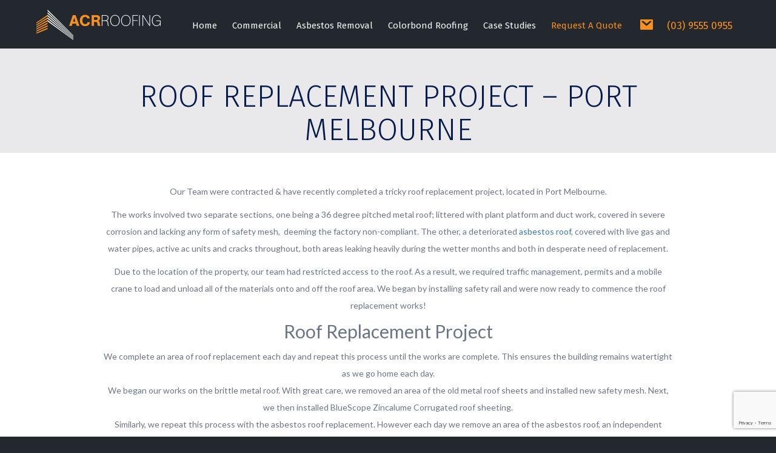

--- FILE ---
content_type: text/html; charset=UTF-8
request_url: https://acrroofing.com.au/case-studies/roof-replacement-project-port-melbourne/
body_size: 16832
content:
<!DOCTYPE html>
<!--[if lt IE 7]> <html class="no-js lt-ie10 lt-ie9 lt-ie8 lt-ie7" lang="en" xmlns="http://www.w3.org/1999/xhtml" xmlns:fb="http://www.facebook.com/2008/fbml" xmlns:og="http://ogp.me/ns#"> <![endif]-->
<!--[if IE 7]> <html class="no-js lt-ie10 lt-ie9 lt-ie8" lang="en" xmlns="http://www.w3.org/1999/xhtml" xmlns:fb="http://www.facebook.com/2008/fbml" xmlns:og="http://ogp.me/ns#"> <![endif]-->
<!--[if IE 8]> <html class="no-js lt-ie10 lt-ie9" lang="en" xmlns="http://www.w3.org/1999/xhtml" xmlns:fb="http://www.facebook.com/2008/fbml" xmlns:og="http://ogp.me/ns#"> <![endif]-->
<!--[if IE 9]> <html class="no-js lt-ie10" lang="en" xmlns="http://www.w3.org/1999/xhtml" xmlns:fb="http://www.facebook.com/2008/fbml" xmlns:og="http://ogp.me/ns#"> <![endif]-->
<!--[if gt IE 9]><!--> <html class="no-js" lang="en" xmlns="http://www.w3.org/1999/xhtml" xmlns:fb="http://www.facebook.com/2008/fbml" xmlns:og="http://ogp.me/ns#"> <!--<![endif]-->
<head>
    <meta charset="UTF-8">
<script type="text/javascript" data-cfasync="false">
/* <![CDATA[ */
var gform;gform||(document.addEventListener("gform_main_scripts_loaded",function(){gform.scriptsLoaded=!0}),document.addEventListener("gform/theme/scripts_loaded",function(){gform.themeScriptsLoaded=!0}),window.addEventListener("DOMContentLoaded",function(){gform.domLoaded=!0}),gform={domLoaded:!1,scriptsLoaded:!1,themeScriptsLoaded:!1,isFormEditor:()=>"function"==typeof InitializeEditor,callIfLoaded:function(o){return!(!gform.domLoaded||!gform.scriptsLoaded||!gform.themeScriptsLoaded&&!gform.isFormEditor()||(gform.isFormEditor()&&console.warn("The use of gform.initializeOnLoaded() is deprecated in the form editor context and will be removed in Gravity Forms 3.1."),o(),0))},initializeOnLoaded:function(o){gform.callIfLoaded(o)||(document.addEventListener("gform_main_scripts_loaded",()=>{gform.scriptsLoaded=!0,gform.callIfLoaded(o)}),document.addEventListener("gform/theme/scripts_loaded",()=>{gform.themeScriptsLoaded=!0,gform.callIfLoaded(o)}),window.addEventListener("DOMContentLoaded",()=>{gform.domLoaded=!0,gform.callIfLoaded(o)}))},hooks:{action:{},filter:{}},addAction:function(o,r,e,t){gform.addHook("action",o,r,e,t)},addFilter:function(o,r,e,t){gform.addHook("filter",o,r,e,t)},doAction:function(o){gform.doHook("action",o,arguments)},applyFilters:function(o){return gform.doHook("filter",o,arguments)},removeAction:function(o,r){gform.removeHook("action",o,r)},removeFilter:function(o,r,e){gform.removeHook("filter",o,r,e)},addHook:function(o,r,e,t,n){null==gform.hooks[o][r]&&(gform.hooks[o][r]=[]);var d=gform.hooks[o][r];null==n&&(n=r+"_"+d.length),gform.hooks[o][r].push({tag:n,callable:e,priority:t=null==t?10:t})},doHook:function(r,o,e){var t;if(e=Array.prototype.slice.call(e,1),null!=gform.hooks[r][o]&&((o=gform.hooks[r][o]).sort(function(o,r){return o.priority-r.priority}),o.forEach(function(o){"function"!=typeof(t=o.callable)&&(t=window[t]),"action"==r?t.apply(null,e):e[0]=t.apply(null,e)})),"filter"==r)return e[0]},removeHook:function(o,r,t,n){var e;null!=gform.hooks[o][r]&&(e=(e=gform.hooks[o][r]).filter(function(o,r,e){return!!(null!=n&&n!=o.tag||null!=t&&t!=o.priority)}),gform.hooks[o][r]=e)}});
/* ]]> */
</script>

    <meta name="viewport" content="width=device-width, minimum-scale=1.0, maximum-scale=1">
    <meta name="google-site-verification" content="m8ZplFAyg660TapkcqnRGmAJA7Pp_r058XZB6sZAe-8" />

    <link rel="shortcut icon" type="image/x-icon" href="https://acrroofing.com.au/wp-content/themes/acr/images/favicon.ico" />

    <title>Roof Replacement Project - Port Melbourne - ACR Roofing</title>

    <meta name='robots' content='index, follow, max-image-preview:large, max-snippet:-1, max-video-preview:-1' />

<!-- Google Tag Manager for WordPress by gtm4wp.com -->
<script data-cfasync="false" data-pagespeed-no-defer>
	var gtm4wp_datalayer_name = "dataLayer";
	var dataLayer = dataLayer || [];
</script>
<!-- End Google Tag Manager for WordPress by gtm4wp.com -->
	<!-- This site is optimized with the Yoast SEO plugin v26.7 - https://yoast.com/wordpress/plugins/seo/ -->
	<meta name="description" content="Our Team were contracted &amp; have recently completed a tricky roof replacement project, located in Port Melbourne.The works involved both asbestos and metal." />
	<link rel="canonical" href="https://acrroofing.com.au/case-studies/roof-replacement-project-port-melbourne/" />
	<meta property="og:locale" content="en_US" />
	<meta property="og:type" content="article" />
	<meta property="og:title" content="Roof Replacement Project - Port Melbourne - ACR Roofing" />
	<meta property="og:description" content="Our Team were contracted &amp; have recently completed a tricky roof replacement project, located in Port Melbourne.The works involved both asbestos and metal." />
	<meta property="og:url" content="https://acrroofing.com.au/case-studies/roof-replacement-project-port-melbourne/" />
	<meta property="og:site_name" content="ACR Roofing" />
	<meta property="og:image" content="https://acrroofing.com.au/wp-content/uploads/2019/10/DJI_0018-1024x768.jpg" />
	<meta property="og:image:width" content="1024" />
	<meta property="og:image:height" content="768" />
	<meta property="og:image:type" content="image/jpeg" />
	<meta name="twitter:card" content="summary_large_image" />
	<script type="application/ld+json" class="yoast-schema-graph">{"@context":"https://schema.org","@graph":[{"@type":"WebPage","@id":"https://acrroofing.com.au/case-studies/roof-replacement-project-port-melbourne/","url":"https://acrroofing.com.au/case-studies/roof-replacement-project-port-melbourne/","name":"Roof Replacement Project - Port Melbourne - ACR Roofing","isPartOf":{"@id":"https://acrroofing.com.au/#website"},"primaryImageOfPage":{"@id":"https://acrroofing.com.au/case-studies/roof-replacement-project-port-melbourne/#primaryimage"},"image":{"@id":"https://acrroofing.com.au/case-studies/roof-replacement-project-port-melbourne/#primaryimage"},"thumbnailUrl":"https://acrroofing.com.au/wp-content/uploads/2019/10/DJI_0018.jpg","datePublished":"2019-10-29T23:19:29+00:00","description":"Our Team were contracted & have recently completed a tricky roof replacement project, located in Port Melbourne.The works involved both asbestos and metal.","breadcrumb":{"@id":"https://acrroofing.com.au/case-studies/roof-replacement-project-port-melbourne/#breadcrumb"},"inLanguage":"en-AU","potentialAction":[{"@type":"ReadAction","target":["https://acrroofing.com.au/case-studies/roof-replacement-project-port-melbourne/"]}]},{"@type":"ImageObject","inLanguage":"en-AU","@id":"https://acrroofing.com.au/case-studies/roof-replacement-project-port-melbourne/#primaryimage","url":"https://acrroofing.com.au/wp-content/uploads/2019/10/DJI_0018.jpg","contentUrl":"https://acrroofing.com.au/wp-content/uploads/2019/10/DJI_0018.jpg","width":4000,"height":3000},{"@type":"BreadcrumbList","@id":"https://acrroofing.com.au/case-studies/roof-replacement-project-port-melbourne/#breadcrumb","itemListElement":[{"@type":"ListItem","position":1,"name":"Home","item":"https://acrroofing.com.au/"},{"@type":"ListItem","position":2,"name":"Case Studies","item":"https://acrroofing.com.au/case-studies/"},{"@type":"ListItem","position":3,"name":"Roof Replacement Project &#8211; Port Melbourne"}]},{"@type":"WebSite","@id":"https://acrroofing.com.au/#website","url":"https://acrroofing.com.au/","name":"ACR Roofing","description":"Roof Replacement Services Melbourne","potentialAction":[{"@type":"SearchAction","target":{"@type":"EntryPoint","urlTemplate":"https://acrroofing.com.au/?s={search_term_string}"},"query-input":{"@type":"PropertyValueSpecification","valueRequired":true,"valueName":"search_term_string"}}],"inLanguage":"en-AU"}]}</script>
	<!-- / Yoast SEO plugin. -->


<link rel='dns-prefetch' href='//www.google.com' />
<link rel='dns-prefetch' href='//fonts.googleapis.com' />
<link rel='dns-prefetch' href='//maxcdn.bootstrapcdn.com' />
<link rel="alternate" title="oEmbed (JSON)" type="application/json+oembed" href="https://acrroofing.com.au/wp-json/oembed/1.0/embed?url=https%3A%2F%2Facrroofing.com.au%2Fcase-studies%2Froof-replacement-project-port-melbourne%2F" />
<link rel="alternate" title="oEmbed (XML)" type="text/xml+oembed" href="https://acrroofing.com.au/wp-json/oembed/1.0/embed?url=https%3A%2F%2Facrroofing.com.au%2Fcase-studies%2Froof-replacement-project-port-melbourne%2F&#038;format=xml" />
<style id='wp-img-auto-sizes-contain-inline-css' type='text/css'>
img:is([sizes=auto i],[sizes^="auto," i]){contain-intrinsic-size:3000px 1500px}
/*# sourceURL=wp-img-auto-sizes-contain-inline-css */
</style>
<link rel='stylesheet' id='google-font-css' href='https://fonts.googleapis.com/css?family=Fira+Sans%3A300%2C300i%2C400%2C500%2C700%7CLato%3A300i%2C400%7COpen+Sans&#038;ver=6.9' type='text/css' media='all' />
<link rel='stylesheet' id='awesome-css' href='https://maxcdn.bootstrapcdn.com/font-awesome/4.7.0/css/font-awesome.min.css?ver=cf080516450d255959c52c5d2acaa68b' type='text/css' media='all' />
<link rel='stylesheet' id='main-css-css' href='//acrroofing.com.au/wp-content/cache/wpfc-minified/dszxn7t1/fuo50.css' type='text/css' media='all' />
<style id='wp-emoji-styles-inline-css' type='text/css'>

	img.wp-smiley, img.emoji {
		display: inline !important;
		border: none !important;
		box-shadow: none !important;
		height: 1em !important;
		width: 1em !important;
		margin: 0 0.07em !important;
		vertical-align: -0.1em !important;
		background: none !important;
		padding: 0 !important;
	}
/*# sourceURL=wp-emoji-styles-inline-css */
</style>
<style id='wp-block-library-inline-css' type='text/css'>
:root{--wp-block-synced-color:#7a00df;--wp-block-synced-color--rgb:122,0,223;--wp-bound-block-color:var(--wp-block-synced-color);--wp-editor-canvas-background:#ddd;--wp-admin-theme-color:#007cba;--wp-admin-theme-color--rgb:0,124,186;--wp-admin-theme-color-darker-10:#006ba1;--wp-admin-theme-color-darker-10--rgb:0,107,160.5;--wp-admin-theme-color-darker-20:#005a87;--wp-admin-theme-color-darker-20--rgb:0,90,135;--wp-admin-border-width-focus:2px}@media (min-resolution:192dpi){:root{--wp-admin-border-width-focus:1.5px}}.wp-element-button{cursor:pointer}:root .has-very-light-gray-background-color{background-color:#eee}:root .has-very-dark-gray-background-color{background-color:#313131}:root .has-very-light-gray-color{color:#eee}:root .has-very-dark-gray-color{color:#313131}:root .has-vivid-green-cyan-to-vivid-cyan-blue-gradient-background{background:linear-gradient(135deg,#00d084,#0693e3)}:root .has-purple-crush-gradient-background{background:linear-gradient(135deg,#34e2e4,#4721fb 50%,#ab1dfe)}:root .has-hazy-dawn-gradient-background{background:linear-gradient(135deg,#faaca8,#dad0ec)}:root .has-subdued-olive-gradient-background{background:linear-gradient(135deg,#fafae1,#67a671)}:root .has-atomic-cream-gradient-background{background:linear-gradient(135deg,#fdd79a,#004a59)}:root .has-nightshade-gradient-background{background:linear-gradient(135deg,#330968,#31cdcf)}:root .has-midnight-gradient-background{background:linear-gradient(135deg,#020381,#2874fc)}:root{--wp--preset--font-size--normal:16px;--wp--preset--font-size--huge:42px}.has-regular-font-size{font-size:1em}.has-larger-font-size{font-size:2.625em}.has-normal-font-size{font-size:var(--wp--preset--font-size--normal)}.has-huge-font-size{font-size:var(--wp--preset--font-size--huge)}.has-text-align-center{text-align:center}.has-text-align-left{text-align:left}.has-text-align-right{text-align:right}.has-fit-text{white-space:nowrap!important}#end-resizable-editor-section{display:none}.aligncenter{clear:both}.items-justified-left{justify-content:flex-start}.items-justified-center{justify-content:center}.items-justified-right{justify-content:flex-end}.items-justified-space-between{justify-content:space-between}.screen-reader-text{border:0;clip-path:inset(50%);height:1px;margin:-1px;overflow:hidden;padding:0;position:absolute;width:1px;word-wrap:normal!important}.screen-reader-text:focus{background-color:#ddd;clip-path:none;color:#444;display:block;font-size:1em;height:auto;left:5px;line-height:normal;padding:15px 23px 14px;text-decoration:none;top:5px;width:auto;z-index:100000}html :where(.has-border-color){border-style:solid}html :where([style*=border-top-color]){border-top-style:solid}html :where([style*=border-right-color]){border-right-style:solid}html :where([style*=border-bottom-color]){border-bottom-style:solid}html :where([style*=border-left-color]){border-left-style:solid}html :where([style*=border-width]){border-style:solid}html :where([style*=border-top-width]){border-top-style:solid}html :where([style*=border-right-width]){border-right-style:solid}html :where([style*=border-bottom-width]){border-bottom-style:solid}html :where([style*=border-left-width]){border-left-style:solid}html :where(img[class*=wp-image-]){height:auto;max-width:100%}:where(figure){margin:0 0 1em}html :where(.is-position-sticky){--wp-admin--admin-bar--position-offset:var(--wp-admin--admin-bar--height,0px)}@media screen and (max-width:600px){html :where(.is-position-sticky){--wp-admin--admin-bar--position-offset:0px}}

/*# sourceURL=wp-block-library-inline-css */
</style><style id='global-styles-inline-css' type='text/css'>
:root{--wp--preset--aspect-ratio--square: 1;--wp--preset--aspect-ratio--4-3: 4/3;--wp--preset--aspect-ratio--3-4: 3/4;--wp--preset--aspect-ratio--3-2: 3/2;--wp--preset--aspect-ratio--2-3: 2/3;--wp--preset--aspect-ratio--16-9: 16/9;--wp--preset--aspect-ratio--9-16: 9/16;--wp--preset--color--black: #000000;--wp--preset--color--cyan-bluish-gray: #abb8c3;--wp--preset--color--white: #ffffff;--wp--preset--color--pale-pink: #f78da7;--wp--preset--color--vivid-red: #cf2e2e;--wp--preset--color--luminous-vivid-orange: #ff6900;--wp--preset--color--luminous-vivid-amber: #fcb900;--wp--preset--color--light-green-cyan: #7bdcb5;--wp--preset--color--vivid-green-cyan: #00d084;--wp--preset--color--pale-cyan-blue: #8ed1fc;--wp--preset--color--vivid-cyan-blue: #0693e3;--wp--preset--color--vivid-purple: #9b51e0;--wp--preset--gradient--vivid-cyan-blue-to-vivid-purple: linear-gradient(135deg,rgb(6,147,227) 0%,rgb(155,81,224) 100%);--wp--preset--gradient--light-green-cyan-to-vivid-green-cyan: linear-gradient(135deg,rgb(122,220,180) 0%,rgb(0,208,130) 100%);--wp--preset--gradient--luminous-vivid-amber-to-luminous-vivid-orange: linear-gradient(135deg,rgb(252,185,0) 0%,rgb(255,105,0) 100%);--wp--preset--gradient--luminous-vivid-orange-to-vivid-red: linear-gradient(135deg,rgb(255,105,0) 0%,rgb(207,46,46) 100%);--wp--preset--gradient--very-light-gray-to-cyan-bluish-gray: linear-gradient(135deg,rgb(238,238,238) 0%,rgb(169,184,195) 100%);--wp--preset--gradient--cool-to-warm-spectrum: linear-gradient(135deg,rgb(74,234,220) 0%,rgb(151,120,209) 20%,rgb(207,42,186) 40%,rgb(238,44,130) 60%,rgb(251,105,98) 80%,rgb(254,248,76) 100%);--wp--preset--gradient--blush-light-purple: linear-gradient(135deg,rgb(255,206,236) 0%,rgb(152,150,240) 100%);--wp--preset--gradient--blush-bordeaux: linear-gradient(135deg,rgb(254,205,165) 0%,rgb(254,45,45) 50%,rgb(107,0,62) 100%);--wp--preset--gradient--luminous-dusk: linear-gradient(135deg,rgb(255,203,112) 0%,rgb(199,81,192) 50%,rgb(65,88,208) 100%);--wp--preset--gradient--pale-ocean: linear-gradient(135deg,rgb(255,245,203) 0%,rgb(182,227,212) 50%,rgb(51,167,181) 100%);--wp--preset--gradient--electric-grass: linear-gradient(135deg,rgb(202,248,128) 0%,rgb(113,206,126) 100%);--wp--preset--gradient--midnight: linear-gradient(135deg,rgb(2,3,129) 0%,rgb(40,116,252) 100%);--wp--preset--font-size--small: 13px;--wp--preset--font-size--medium: 20px;--wp--preset--font-size--large: 36px;--wp--preset--font-size--x-large: 42px;--wp--preset--spacing--20: 0.44rem;--wp--preset--spacing--30: 0.67rem;--wp--preset--spacing--40: 1rem;--wp--preset--spacing--50: 1.5rem;--wp--preset--spacing--60: 2.25rem;--wp--preset--spacing--70: 3.38rem;--wp--preset--spacing--80: 5.06rem;--wp--preset--shadow--natural: 6px 6px 9px rgba(0, 0, 0, 0.2);--wp--preset--shadow--deep: 12px 12px 50px rgba(0, 0, 0, 0.4);--wp--preset--shadow--sharp: 6px 6px 0px rgba(0, 0, 0, 0.2);--wp--preset--shadow--outlined: 6px 6px 0px -3px rgb(255, 255, 255), 6px 6px rgb(0, 0, 0);--wp--preset--shadow--crisp: 6px 6px 0px rgb(0, 0, 0);}:where(.is-layout-flex){gap: 0.5em;}:where(.is-layout-grid){gap: 0.5em;}body .is-layout-flex{display: flex;}.is-layout-flex{flex-wrap: wrap;align-items: center;}.is-layout-flex > :is(*, div){margin: 0;}body .is-layout-grid{display: grid;}.is-layout-grid > :is(*, div){margin: 0;}:where(.wp-block-columns.is-layout-flex){gap: 2em;}:where(.wp-block-columns.is-layout-grid){gap: 2em;}:where(.wp-block-post-template.is-layout-flex){gap: 1.25em;}:where(.wp-block-post-template.is-layout-grid){gap: 1.25em;}.has-black-color{color: var(--wp--preset--color--black) !important;}.has-cyan-bluish-gray-color{color: var(--wp--preset--color--cyan-bluish-gray) !important;}.has-white-color{color: var(--wp--preset--color--white) !important;}.has-pale-pink-color{color: var(--wp--preset--color--pale-pink) !important;}.has-vivid-red-color{color: var(--wp--preset--color--vivid-red) !important;}.has-luminous-vivid-orange-color{color: var(--wp--preset--color--luminous-vivid-orange) !important;}.has-luminous-vivid-amber-color{color: var(--wp--preset--color--luminous-vivid-amber) !important;}.has-light-green-cyan-color{color: var(--wp--preset--color--light-green-cyan) !important;}.has-vivid-green-cyan-color{color: var(--wp--preset--color--vivid-green-cyan) !important;}.has-pale-cyan-blue-color{color: var(--wp--preset--color--pale-cyan-blue) !important;}.has-vivid-cyan-blue-color{color: var(--wp--preset--color--vivid-cyan-blue) !important;}.has-vivid-purple-color{color: var(--wp--preset--color--vivid-purple) !important;}.has-black-background-color{background-color: var(--wp--preset--color--black) !important;}.has-cyan-bluish-gray-background-color{background-color: var(--wp--preset--color--cyan-bluish-gray) !important;}.has-white-background-color{background-color: var(--wp--preset--color--white) !important;}.has-pale-pink-background-color{background-color: var(--wp--preset--color--pale-pink) !important;}.has-vivid-red-background-color{background-color: var(--wp--preset--color--vivid-red) !important;}.has-luminous-vivid-orange-background-color{background-color: var(--wp--preset--color--luminous-vivid-orange) !important;}.has-luminous-vivid-amber-background-color{background-color: var(--wp--preset--color--luminous-vivid-amber) !important;}.has-light-green-cyan-background-color{background-color: var(--wp--preset--color--light-green-cyan) !important;}.has-vivid-green-cyan-background-color{background-color: var(--wp--preset--color--vivid-green-cyan) !important;}.has-pale-cyan-blue-background-color{background-color: var(--wp--preset--color--pale-cyan-blue) !important;}.has-vivid-cyan-blue-background-color{background-color: var(--wp--preset--color--vivid-cyan-blue) !important;}.has-vivid-purple-background-color{background-color: var(--wp--preset--color--vivid-purple) !important;}.has-black-border-color{border-color: var(--wp--preset--color--black) !important;}.has-cyan-bluish-gray-border-color{border-color: var(--wp--preset--color--cyan-bluish-gray) !important;}.has-white-border-color{border-color: var(--wp--preset--color--white) !important;}.has-pale-pink-border-color{border-color: var(--wp--preset--color--pale-pink) !important;}.has-vivid-red-border-color{border-color: var(--wp--preset--color--vivid-red) !important;}.has-luminous-vivid-orange-border-color{border-color: var(--wp--preset--color--luminous-vivid-orange) !important;}.has-luminous-vivid-amber-border-color{border-color: var(--wp--preset--color--luminous-vivid-amber) !important;}.has-light-green-cyan-border-color{border-color: var(--wp--preset--color--light-green-cyan) !important;}.has-vivid-green-cyan-border-color{border-color: var(--wp--preset--color--vivid-green-cyan) !important;}.has-pale-cyan-blue-border-color{border-color: var(--wp--preset--color--pale-cyan-blue) !important;}.has-vivid-cyan-blue-border-color{border-color: var(--wp--preset--color--vivid-cyan-blue) !important;}.has-vivid-purple-border-color{border-color: var(--wp--preset--color--vivid-purple) !important;}.has-vivid-cyan-blue-to-vivid-purple-gradient-background{background: var(--wp--preset--gradient--vivid-cyan-blue-to-vivid-purple) !important;}.has-light-green-cyan-to-vivid-green-cyan-gradient-background{background: var(--wp--preset--gradient--light-green-cyan-to-vivid-green-cyan) !important;}.has-luminous-vivid-amber-to-luminous-vivid-orange-gradient-background{background: var(--wp--preset--gradient--luminous-vivid-amber-to-luminous-vivid-orange) !important;}.has-luminous-vivid-orange-to-vivid-red-gradient-background{background: var(--wp--preset--gradient--luminous-vivid-orange-to-vivid-red) !important;}.has-very-light-gray-to-cyan-bluish-gray-gradient-background{background: var(--wp--preset--gradient--very-light-gray-to-cyan-bluish-gray) !important;}.has-cool-to-warm-spectrum-gradient-background{background: var(--wp--preset--gradient--cool-to-warm-spectrum) !important;}.has-blush-light-purple-gradient-background{background: var(--wp--preset--gradient--blush-light-purple) !important;}.has-blush-bordeaux-gradient-background{background: var(--wp--preset--gradient--blush-bordeaux) !important;}.has-luminous-dusk-gradient-background{background: var(--wp--preset--gradient--luminous-dusk) !important;}.has-pale-ocean-gradient-background{background: var(--wp--preset--gradient--pale-ocean) !important;}.has-electric-grass-gradient-background{background: var(--wp--preset--gradient--electric-grass) !important;}.has-midnight-gradient-background{background: var(--wp--preset--gradient--midnight) !important;}.has-small-font-size{font-size: var(--wp--preset--font-size--small) !important;}.has-medium-font-size{font-size: var(--wp--preset--font-size--medium) !important;}.has-large-font-size{font-size: var(--wp--preset--font-size--large) !important;}.has-x-large-font-size{font-size: var(--wp--preset--font-size--x-large) !important;}
/*# sourceURL=global-styles-inline-css */
</style>

<style id='classic-theme-styles-inline-css' type='text/css'>
/*! This file is auto-generated */
.wp-block-button__link{color:#fff;background-color:#32373c;border-radius:9999px;box-shadow:none;text-decoration:none;padding:calc(.667em + 2px) calc(1.333em + 2px);font-size:1.125em}.wp-block-file__button{background:#32373c;color:#fff;text-decoration:none}
/*# sourceURL=/wp-includes/css/classic-themes.min.css */
</style>
<link rel='stylesheet' id='wpzoom-social-icons-socicon-css' href='//acrroofing.com.au/wp-content/cache/wpfc-minified/8bjfbiab/fuo50.css' type='text/css' media='all' />
<link rel='stylesheet' id='wpzoom-social-icons-genericons-css' href='//acrroofing.com.au/wp-content/cache/wpfc-minified/3l568es/fuo50.css' type='text/css' media='all' />
<link rel='stylesheet' id='wpzoom-social-icons-academicons-css' href='//acrroofing.com.au/wp-content/cache/wpfc-minified/fpd6j9gg/fuo50.css' type='text/css' media='all' />
<link rel='stylesheet' id='wpzoom-social-icons-font-awesome-3-css' href='//acrroofing.com.au/wp-content/cache/wpfc-minified/dhctwtay/fuo50.css' type='text/css' media='all' />
<link rel='stylesheet' id='dashicons-css' href='//acrroofing.com.au/wp-content/cache/wpfc-minified/978jgedb/fuo50.css' type='text/css' media='all' />
<link rel='stylesheet' id='wpzoom-social-icons-styles-css' href='//acrroofing.com.au/wp-content/cache/wpfc-minified/d20j8zx/fuo50.css' type='text/css' media='all' />
<link rel='preload' as='font'  id='wpzoom-social-icons-font-academicons-woff2-css' href='https://acrroofing.com.au/wp-content/plugins/social-icons-widget-by-wpzoom/assets/font/academicons.woff2?v=1.9.2'  type='font/woff2' crossorigin />
<link rel='preload' as='font'  id='wpzoom-social-icons-font-fontawesome-3-woff2-css' href='https://acrroofing.com.au/wp-content/plugins/social-icons-widget-by-wpzoom/assets/font/fontawesome-webfont.woff2?v=4.7.0'  type='font/woff2' crossorigin />
<link rel='preload' as='font'  id='wpzoom-social-icons-font-genericons-woff-css' href='https://acrroofing.com.au/wp-content/plugins/social-icons-widget-by-wpzoom/assets/font/Genericons.woff'  type='font/woff' crossorigin />
<link rel='preload' as='font'  id='wpzoom-social-icons-font-socicon-woff2-css' href='https://acrroofing.com.au/wp-content/plugins/social-icons-widget-by-wpzoom/assets/font/socicon.woff2?v=4.5.4'  type='font/woff2' crossorigin />
<script type="text/javascript" src="https://acrroofing.com.au/wp-content/themes/acr/js/vendor/modernizr.custom.js?ver=cf080516450d255959c52c5d2acaa68b" id="modernizr-js"></script>
<script type="text/javascript" data-cfasync="false" src="https://acrroofing.com.au/wp-content/themes/acr/js/vendor/jquery-1.11.3.min.js?ver=1.11.3" id="jquery-js"></script>
<link rel="https://api.w.org/" href="https://acrroofing.com.au/wp-json/" />
<!-- Google Tag Manager for WordPress by gtm4wp.com -->
<!-- GTM Container placement set to automatic -->
<script data-cfasync="false" data-pagespeed-no-defer type="text/javascript">
	var dataLayer_content = {"pagePostType":"case-studies","pagePostType2":"single-case-studies","pagePostAuthor":"thatmarketing"};
	dataLayer.push( dataLayer_content );
</script>
<script data-cfasync="false" data-pagespeed-no-defer type="text/javascript">
(function(w,d,s,l,i){w[l]=w[l]||[];w[l].push({'gtm.start':
new Date().getTime(),event:'gtm.js'});var f=d.getElementsByTagName(s)[0],
j=d.createElement(s),dl=l!='dataLayer'?'&l='+l:'';j.async=true;j.src=
'//www.googletagmanager.com/gtm.js?id='+i+dl;f.parentNode.insertBefore(j,f);
})(window,document,'script','dataLayer','GTM-M46FTFKB');
</script>
<!-- End Google Tag Manager for WordPress by gtm4wp.com --><link rel="icon" href="https://acrroofing.com.au/wp-content/uploads/2020/03/cropped-logo-32x32.png" sizes="32x32" />
<link rel="icon" href="https://acrroofing.com.au/wp-content/uploads/2020/03/cropped-logo-192x192.png" sizes="192x192" />
<link rel="apple-touch-icon" href="https://acrroofing.com.au/wp-content/uploads/2020/03/cropped-logo-180x180.png" />
<meta name="msapplication-TileImage" content="https://acrroofing.com.au/wp-content/uploads/2020/03/cropped-logo-270x270.png" />
<style id="sccss">.home .section-blocks .col-lg-10:first-child .section-entry{
  position: relative;
  z-index: 9;
}

.bg-orange {
background: #f49733; 
background: -moz-linear-gradient(left,  #f49733 0%, #f46500 100%); 
background: -webkit-linear-gradient(left,  #f49733 0%,#f46500 100%); 
background: linear-gradient(to right,  #f49733 0%,#f46500 100%); 
filter: progid:DXImageTransform.Microsoft.gradient( startColorstr='#f49733', endColorstr='#f46500',GradientType=1 ); 
}

.slider .swiper-container .swiper-slide, .slider-secondary .swiper-container .swiper-slide {
    height: 644px;
}

.slider .swiper-container .swiper-content, .slider-secondary .swiper-container .swiper-content {
    top: 45%;
}

.section-isotope .section-inner .section-image:after {
    opacity: 0;
    transition: all ease .5s;
}

.section-isotope .section-inner:hover .section-image:after {
    opacity: 0;
}

.product .product-image:after {
    opacity: 0;
    transition: all ease .5s;
}

.product .product-image:hover::after {
    opacity: 0;
}

.form-fix {
  text-align: left;
}

.form-fix .gform_wrapper form input[type="submit"] {
    font-size: 16px;
    background: orange;
    color: white;
    padding: 0 20px;
    position: relative;
    width: auto;
    text-indent: 0;
}

.form-fix .gform_wrapper .gform_footer {
    margin-top: 20px;
}

.section-three-column {
  padding: 65px 0;
}

.list-images {
    margin: 0;
    margin-left: -10px;
}

.list-images li {
    width: 20%;
    padding-left: 10px;
    float: none;
    margin-bottom: 10px;
    display: inline-block;
}

.section-gallery  {
  text-align: center;
}

.list-images li a:after {
    display: none;
}

.section .gform_wrapper form input[type="submit"] {
    font-size: 18px;
    text-indent: 0;
    position: relative;
    width: auto;
    background: #f7901e;
    border-radius: 3px;
    margin-top: 30px;
    padding: 10px 30px;
}

h2.color-light {
  text-transform: uppercase;
  font-size: 50px;
  font-weight: 600;
  letter-spacing: .15em;
  font-family: "Din", sans-serif;
}</style>
<script>
  (function(i,s,o,g,r,a,m){i['GoogleAnalyticsObject']=r;i[r]=i[r]||function(){
  (i[r].q=i[r].q||[]).push(arguments)},i[r].l=1*new Date();a=s.createElement(o),
  m=s.getElementsByTagName(o)[0];a.async=1;a.src=g;m.parentNode.insertBefore(a,m)
  })(window,document,'script','https://www.google-analytics.com/analytics.js','ga');

  ga('create', 'UA-70877220-1', 'auto');
  ga('send', 'pageview');

</script>

</head>
<body data-rsssl=1 class="wp-singular case-studies-template-default single single-case-studies postid-8797 wp-theme-acr">
<!--[if lt IE 8]>
<p class="chromeframe">You are using an <strong>outdated</strong> browser.<br/>Please <a href="http://browsehappy.com/">upgrade your browser</a> or <a href="http://www.google.com/chromeframe/?redirect=true">activate Google Chrome Frame</a> to improve your experience.</p>
<![endif]-->
<div class="wrapper">
	<header class="header header-sml bg-darker">
		<div class="container">
			<a href="https://acrroofing.com.au" class="logo">
				<img src="https://acrroofing.com.au/wp-content/themes/acr/images/logo@2x.png" alt="ACR Roofing" />
			</a>

			<a href="#" class="btn-menu">
				<span></span>
			</a>

			<div class="header-content clearfix">
				
				<ul id="menu-main-menu" class="nav nav-primary clearfix"><li id="menu-item-4739" class="menu-item menu-item-type-post_type menu-item-object-page menu-item-home menu-item-has-children menu-item-4739"><a href="https://acrroofing.com.au/">Home</a>
<div class="dropdown clearfix"><ul class="sub-menu">
	<li id="menu-item-22" class="menu-item menu-item-type-post_type menu-item-object-page menu-item-22"><a href="https://acrroofing.com.au/about-acr-roofing/">About</a></li>
	<li id="menu-item-18" class="menu-item menu-item-type-post_type menu-item-object-page menu-item-18"><a href="https://acrroofing.com.au/testimonials/">Testimonials</a></li>
	<li id="menu-item-4744" class="menu-item menu-item-type-post_type menu-item-object-page menu-item-4744"><a href="https://acrroofing.com.au/employment/">Employment</a></li>
</ul></div>
</li>
<li id="menu-item-21" class="menu-item menu-item-type-post_type menu-item-object-page menu-item-has-children menu-item-21"><a href="https://acrroofing.com.au/commercial-roofing/">Commercial</a>
<div class="dropdown clearfix"><ul class="sub-menu">
	<li id="menu-item-4745" class="menu-item menu-item-type-post_type menu-item-object-page menu-item-4745"><a href="https://acrroofing.com.au/commercial-roofing/translucents/">Translucents Replacement</a></li>
	<li id="menu-item-6530" class="menu-item menu-item-type-post_type menu-item-object-page menu-item-6530"><a href="https://acrroofing.com.au/commercial-roofing/school-roofs/">School Roof Replacements</a></li>
</ul></div>
</li>
<li id="menu-item-19" class="menu-item menu-item-type-post_type menu-item-object-page menu-item-19"><a href="https://acrroofing.com.au/asbestos-removal/">Asbestos Removal</a></li>
<li id="menu-item-9519" class="menu-item menu-item-type-post_type menu-item-object-page menu-item-9519"><a href="https://acrroofing.com.au/colorbond-roofing/">Colorbond Roofing</a></li>
<li id="menu-item-23" class="menu-item menu-item-type-custom menu-item-object-custom menu-item-has-children menu-item-23"><a href="https://www.acrroofing.com.au/case-studies">Case Studies</a>
<div class="dropdown clearfix"><ul class="sub-menu">
	<li id="menu-item-5055" class="menu-item menu-item-type-post_type menu-item-object-case-studies menu-item-5055"><a href="https://acrroofing.com.au/case-studies/videos/">Roof Replacement Video Case Studies</a></li>
</ul></div>
</li>
<li id="menu-item-3497" class="orange menu-item menu-item-type-post_type menu-item-object-page menu-item-3497"><a href="https://acrroofing.com.au/request-a-quote/">Request A Quote</a></li>
</ul>
				<ul class="list-contacts clearfix">
					<li>
						<a href="https://acrroofing.com.au/request-a-quote">
							<i class="ico-font ico-letter"></i>
						</a>
					</li>

					<li class="mobile hide-desk">
						<a href="tel:0395550955" onclick="ga('send', 'event', 'Phone_Click','Header','03_9555_0955');">
							<i class="ico-font ico-phone"></i>

							<span class="hidden-item">Call for a quote</span>
						</a>
					</li><!-- /.mobile -->
					<li class="mobile hide-mobile">
						<a href="tel:0395550955" onclick="ga('send', 'event', 'Phone_Click','Header','03_9555_0955');">
							(03) 9555 0955
						</a>
					</li><!-- /.mobile -->
					
				</ul><!-- /.list-contacts clearfix -->
			</div><!-- /.header-content clearfix -->
		</div><!-- /.container -->
	</header><!-- /.header bg-darker -->

<section class="section-tertiary section-center bg-lightgrey color-darker">
	<div class="container">
		<div class="row">
			<div class="col-lg-16 col-lg-offset-2">
				<h1 class="title-light color-darkblue">Roof Replacement Project &#8211; Port Melbourne</h1><!-- /.title-light color-darkblue -->
							</div><!-- /.col-lg-16 col-lg-offset-2 -->
		</div><!-- /.row -->
	</div><!-- /.container -->
</section><!-- /.section-tertiary section-center bg-lightgrey color-darker -->

			<section class="bg-white color-grey" style="padding: 50px 0">
				<div class="section-inner title-lato">
					<div class="container">
						<div class="row">
							<div class="col-sm-16 col-sm-push-2">
								<div class="section-content">
									<div class="section-entry">
											<p style="text-align: center">Our Team were contracted &amp; have recently completed a tricky roof replacement project, located in Port Melbourne.</p>
<p style="text-align: center">The works involved two separate sections, one being a 36 degree pitched metal roof; littered with plant platform and duct work, covered in severe corrosion and lacking any form of safety mesh,  deeming the factory non-compliant. The other, a deteriorated <a href="https://acrroofing.com.au/asbestos-removal/">asbestos roof</a>, covered with live gas and water pipes, active ac units and cracks throughout, both areas leaking heavily during the wetter months and both in desperate need of replacement.</p>
<p style="text-align: center">Due to the location of the property, our team had restricted access to the roof. As a result, we required traffic management, permits and a mobile crane to load and unload all of the materials onto and off the roof area. We began by installing safety rail and were now ready to commence the roof replacement works!</p>
<h3 style="text-align: center">Roof Replacement Project</h3>
<p style="text-align: center">We complete an area of roof replacement each day and repeat this process until the works are complete. This ensures the building remains watertight as we go home each day.<br />
We began our works on the brittle metal roof. With great care, we removed an area of the old metal roof sheets and installed new safety mesh. Next, we then installed BlueScope Zincalume Corrugated roof sheeting.<br />
Similarly, we repeat this process with the asbestos roof replacement. However each day we remove an area of the asbestos roof, an independent hygienist inspects and provides a visual asbestos clearance certificate. This allows our team to the install the new roof sheets; <a href="http://www.bluescopesteel.com.au/">BlueScope</a> Zincalume Corrugated roof sheeting.</p>
<p style="text-align: center">After only 4 weeks onsite, whilst battling some inclement weather and high winds, we completed the roof replacement project with ease! We pride ourselves on completing the large roof replacement projects many roofing companies walk away from. This completed roof replacement highlights just that!<br />
More importantly, our client is pleased &amp; now has a compliant, safe and watertight building!</p>
									</div>
								</div><!-- /.section-content -->
							</div><!-- /.col-sm-13 -->
							
					
						</div><!-- /.row -->
					</div><!-- /.container -->
				</div><!-- /.section-inner title-lato -->
			</section>			<article class="bg-white" style="padding: 50px 0">

	<div class="container">
	
	<div class="row">
	
	<div class="col-sm-12 col-sm-push-4">
	
		<div class="embed-container">
			<iframe title="ACR Roofing - Asbestos &amp; Metal Roof Replacement, Port Melbourne" width="640" height="360" src="https://www.youtube.com/embed/fvQiGN1yI6k?feature=oembed" frameborder="0" allow="accelerometer; autoplay; clipboard-write; encrypted-media; gyroscope; picture-in-picture; web-share" referrerpolicy="strict-origin-when-cross-origin" allowfullscreen></iframe>		</div>
		
	</div>
		
	</div>
	
	</div>
	
</article>			
<section class="section section-gallery bg-white color-darker" style="">
	<div class="container">
				<h3 class="title-small title-light">Before Roof Replacement</h3><!-- /.title-small title-light -->
		
				    <ul class="list-images clearfix">
		        		            <li>
		                <a href="https://acrroofing.com.au/wp-content/uploads/2019/09/DJI_0016-1024x768.jpg">
		                	<figure style="background-image: url(https://acrroofing.com.au/wp-content/uploads/2019/09/DJI_0016-1024x768.jpg); "></figure><!-- /.section-image -->
		                </a>
		            </li>
		        		            <li>
		                <a href="https://acrroofing.com.au/wp-content/uploads/2019/09/DJI_0018-1024x768.jpg">
		                	<figure style="background-image: url(https://acrroofing.com.au/wp-content/uploads/2019/09/DJI_0018-1024x768.jpg); "></figure><!-- /.section-image -->
		                </a>
		            </li>
		        		            <li>
		                <a href="https://acrroofing.com.au/wp-content/uploads/2019/09/DJI_0029-1024x768.jpg">
		                	<figure style="background-image: url(https://acrroofing.com.au/wp-content/uploads/2019/09/DJI_0029-1024x768.jpg); "></figure><!-- /.section-image -->
		                </a>
		            </li>
		        		            <li>
		                <a href="https://acrroofing.com.au/wp-content/uploads/2019/09/DJI_0032-1024x768.jpg">
		                	<figure style="background-image: url(https://acrroofing.com.au/wp-content/uploads/2019/09/DJI_0032-1024x768.jpg); "></figure><!-- /.section-image -->
		                </a>
		            </li>
		        		    </ul>
		
	</div><!-- /.container -->
			</section><!-- /.section section-gallery bg-white color-darker -->			
<section class="section section-gallery bg-white color-darker" style="">
	<div class="container">
				<h3 class="title-small title-light">Works in Progress</h3><!-- /.title-small title-light -->
		
				    <ul class="list-images clearfix">
		        		            <li>
		                <a href="https://acrroofing.com.au/wp-content/uploads/2019/10/IMG_0573-1024x768.jpeg">
		                	<figure style="background-image: url(https://acrroofing.com.au/wp-content/uploads/2019/10/IMG_0573-1024x768.jpeg); "></figure><!-- /.section-image -->
		                </a>
		            </li>
		        		            <li>
		                <a href="https://acrroofing.com.au/wp-content/uploads/2019/10/IMG_0576-1024x768.jpeg">
		                	<figure style="background-image: url(https://acrroofing.com.au/wp-content/uploads/2019/10/IMG_0576-1024x768.jpeg); "></figure><!-- /.section-image -->
		                </a>
		            </li>
		        		            <li>
		                <a href="https://acrroofing.com.au/wp-content/uploads/2019/10/IMG_1397-e1572236157776-1024x768.jpg">
		                	<figure style="background-image: url(https://acrroofing.com.au/wp-content/uploads/2019/10/IMG_1397-e1572236157776-1024x768.jpg); "></figure><!-- /.section-image -->
		                </a>
		            </li>
		        		            <li>
		                <a href="https://acrroofing.com.au/wp-content/uploads/2019/10/IMG_1928-e1572236176878-1024x768.jpg">
		                	<figure style="background-image: url(https://acrroofing.com.au/wp-content/uploads/2019/10/IMG_1928-e1572236176878-1024x768.jpg); "></figure><!-- /.section-image -->
		                </a>
		            </li>
		        		    </ul>
		
	</div><!-- /.container -->
			</section><!-- /.section section-gallery bg-white color-darker -->			
<section class="section section-gallery bg-white color-darker" style="">
	<div class="container">
				<h3 class="title-small title-light">After Roof Replacement</h3><!-- /.title-small title-light -->
		
				    <ul class="list-images clearfix">
		        		            <li>
		                <a href="https://acrroofing.com.au/wp-content/uploads/2019/10/DJI_0012-1024x768.jpg">
		                	<figure style="background-image: url(https://acrroofing.com.au/wp-content/uploads/2019/10/DJI_0012-1024x768.jpg); "></figure><!-- /.section-image -->
		                </a>
		            </li>
		        		            <li>
		                <a href="https://acrroofing.com.au/wp-content/uploads/2019/10/DJI_0015-1024x768.jpg">
		                	<figure style="background-image: url(https://acrroofing.com.au/wp-content/uploads/2019/10/DJI_0015-1024x768.jpg); "></figure><!-- /.section-image -->
		                </a>
		            </li>
		        		            <li>
		                <a href="https://acrroofing.com.au/wp-content/uploads/2019/10/DJI_0024-1024x768.jpg">
		                	<figure style="background-image: url(https://acrroofing.com.au/wp-content/uploads/2019/10/DJI_0024-1024x768.jpg); "></figure><!-- /.section-image -->
		                </a>
		            </li>
		        		            <li>
		                <a href="https://acrroofing.com.au/wp-content/uploads/2019/10/DJI_0035-1024x768.jpg">
		                	<figure style="background-image: url(https://acrroofing.com.au/wp-content/uploads/2019/10/DJI_0035-1024x768.jpg); "></figure><!-- /.section-image -->
		                </a>
		            </li>
		        		    </ul>
		
	</div><!-- /.container -->
			</section><!-- /.section section-gallery bg-white color-darker -->	
<footer class="footer">
	<div class="container">
		<div class="row">
			<div class="col-md-3 col-xs-10">
				<h6 class="color-orange">ACR Roofing Pty Ltd</h6><!-- /.color-orange -->

				<ul class="list-details">
					<li>
						127 Chesterville Rd <br />
						Moorabbin VIC
					</li>

					<li>3189 Australia</li>

					
				</ul><!-- /.list-details -->
			</div><!-- /.col-md-3 col-xs-10 -->

			<div class="col-md-3 col-xs-10">
				<h6 class="color-orange">Postage</h6><!-- /.color-orange -->

				<ul class="list-details">
					<li>PO Box 329</li> 

					<li>Moorabbin VIC</li>
					<li>3189 Australia</li>
				</ul><!-- /.list-details -->
			</div><!-- /.col-md-3 col-xs-10 -->

			<div class="col-lg-3 col-md-4 col-xs-20">
				<h6 class="color-orange">ACR Roofing Pty Ltd</h6><!-- /.color-orange -->

				<ul class="list-details">
					<li>
						Phone : <a href="tel:0395550955" onclick="ga('send', 'event', 'Phone_Click','Footer','03_9555_0955');">(03) 9555 0955</a>
					</li>

					<li>
						Fax : <a href="tel:0395534006">(03) 9553 4006</a>
					</li>
				</ul><!-- /.list-details -->
			</div><!-- /.col-lg-3 col-md-4 col-xs-20 -->

			<div class="col-lg-9 col-lg-offset-2 col-md-10 col-xs-20">
				<h6 class="footer-title color-orange">
					<span>Join the ACR mailing list</span>

					<img src="https://acrroofing.com.au/wp-content/themes/acr/images/logo-footer@2x.png" height="60" width="310" alt="roofing melbourne" />
				</h6><!-- /.footer-title color-orange -->

				<div class="subscribe">
					
                <div class='gf_browser_gecko gform_wrapper gform_legacy_markup_wrapper gform-theme--no-framework' data-form-theme='legacy' data-form-index='0' id='gform_wrapper_1' ><div id='gf_1' class='gform_anchor' tabindex='-1'></div><form method='post' enctype='multipart/form-data' target='gform_ajax_frame_1' id='gform_1'  action='/case-studies/roof-replacement-project-port-melbourne/#gf_1' data-formid='1' novalidate><div class='gf_invisible ginput_recaptchav3' data-sitekey='6Ld_UNMqAAAAAAXr9AvAZTUKCQErFf3nNGJi6Q1p' data-tabindex='0'><input id="input_9e4ac593f2b5cde8e633ad1c4ff5c880" class="gfield_recaptcha_response" type="hidden" name="input_9e4ac593f2b5cde8e633ad1c4ff5c880" value=""/></div>
                        <div class='gform-body gform_body'><ul id='gform_fields_1' class='gform_fields top_label form_sublabel_below description_below validation_below'><li id="field_1_1" class="gfield gfield--type-text gfield--input-type-text no-label gfield_contains_required field_sublabel_below gfield--no-description field_description_below field_validation_below gfield_visibility_visible"  ><label class='gfield_label gform-field-label' for='input_1_1'>Your name<span class="gfield_required"><span class="gfield_required gfield_required_asterisk">*</span></span></label><div class='ginput_container ginput_container_text'><input name='input_1' id='input_1_1' type='text' value='' class='medium'    placeholder='Your Name' aria-required="true" aria-invalid="false"   /></div></li><li id="field_1_2" class="gfield gfield--type-email gfield--input-type-email no-label gfield_contains_required field_sublabel_below gfield--no-description field_description_below field_validation_below gfield_visibility_visible"  ><label class='gfield_label gform-field-label' for='input_1_2'>Email<span class="gfield_required"><span class="gfield_required gfield_required_asterisk">*</span></span></label><div class='ginput_container ginput_container_email'>
                            <input name='input_2' id='input_1_2' type='email' value='' class='medium'   placeholder='Email' aria-required="true" aria-invalid="false"  />
                        </div></li></ul></div>
        <div class='gform-footer gform_footer top_label'> <input type='submit' id='gform_submit_button_1' class='gform_button button' onclick='gform.submission.handleButtonClick(this);' data-submission-type='submit' value='Submit'  /> <input type='hidden' name='gform_ajax' value='form_id=1&amp;title=&amp;description=&amp;tabindex=0&amp;theme=legacy&amp;hash=0499103129c3f00be3bf3d6137fe08bc' />
            <input type='hidden' class='gform_hidden' name='gform_submission_method' data-js='gform_submission_method_1' value='iframe' />
            <input type='hidden' class='gform_hidden' name='gform_theme' data-js='gform_theme_1' id='gform_theme_1' value='legacy' />
            <input type='hidden' class='gform_hidden' name='gform_style_settings' data-js='gform_style_settings_1' id='gform_style_settings_1' value='' />
            <input type='hidden' class='gform_hidden' name='is_submit_1' value='1' />
            <input type='hidden' class='gform_hidden' name='gform_submit' value='1' />
            
            <input type='hidden' class='gform_hidden' name='gform_unique_id' value='' />
            <input type='hidden' class='gform_hidden' name='state_1' value='WyJbXSIsIjdhNzE4NGZkMWJlYjY1NDZmMjRkZWY2NjEwOGRhYjRiIl0=' />
            <input type='hidden' autocomplete='off' class='gform_hidden' name='gform_target_page_number_1' id='gform_target_page_number_1' value='0' />
            <input type='hidden' autocomplete='off' class='gform_hidden' name='gform_source_page_number_1' id='gform_source_page_number_1' value='1' />
            <input type='hidden' name='gform_field_values' value='' />
            
        </div>
                        </form>
                        </div>
		                <iframe style='display:none;width:0px;height:0px;' src='about:blank' name='gform_ajax_frame_1' id='gform_ajax_frame_1' title='This iframe contains the logic required to handle Ajax powered Gravity Forms.'></iframe>
		                <script type="text/javascript" data-cfasync="false">
/* <![CDATA[ */
 gform.initializeOnLoaded( function() {gformInitSpinner( 1, 'https://acrroofing.com.au/wp-content/themes/acr/images/rolling.svg', true );jQuery('#gform_ajax_frame_1').on('load',function(){var contents = jQuery(this).contents().find('*').html();var is_postback = contents.indexOf('GF_AJAX_POSTBACK') >= 0;if(!is_postback){return;}var form_content = jQuery(this).contents().find('#gform_wrapper_1');var is_confirmation = jQuery(this).contents().find('#gform_confirmation_wrapper_1').length > 0;var is_redirect = contents.indexOf('gformRedirect(){') >= 0;var is_form = form_content.length > 0 && ! is_redirect && ! is_confirmation;var mt = parseInt(jQuery('html').css('margin-top'), 10) + parseInt(jQuery('body').css('margin-top'), 10) + 100;if(is_form){jQuery('#gform_wrapper_1').html(form_content.html());if(form_content.hasClass('gform_validation_error')){jQuery('#gform_wrapper_1').addClass('gform_validation_error');} else {jQuery('#gform_wrapper_1').removeClass('gform_validation_error');}setTimeout( function() { /* delay the scroll by 50 milliseconds to fix a bug in chrome */ jQuery(document).scrollTop(jQuery('#gform_wrapper_1').offset().top - mt); }, 50 );if(window['gformInitDatepicker']) {gformInitDatepicker();}if(window['gformInitPriceFields']) {gformInitPriceFields();}var current_page = jQuery('#gform_source_page_number_1').val();gformInitSpinner( 1, 'https://acrroofing.com.au/wp-content/themes/acr/images/rolling.svg', true );jQuery(document).trigger('gform_page_loaded', [1, current_page]);window['gf_submitting_1'] = false;}else if(!is_redirect){var confirmation_content = jQuery(this).contents().find('.GF_AJAX_POSTBACK').html();if(!confirmation_content){confirmation_content = contents;}jQuery('#gform_wrapper_1').replaceWith(confirmation_content);jQuery(document).scrollTop(jQuery('#gf_1').offset().top - mt);jQuery(document).trigger('gform_confirmation_loaded', [1]);window['gf_submitting_1'] = false;wp.a11y.speak(jQuery('#gform_confirmation_message_1').text());}else{jQuery('#gform_1').append(contents);if(window['gformRedirect']) {gformRedirect();}}jQuery(document).trigger("gform_pre_post_render", [{ formId: "1", currentPage: "current_page", abort: function() { this.preventDefault(); } }]);        if (event && event.defaultPrevented) {                return;        }        const gformWrapperDiv = document.getElementById( "gform_wrapper_1" );        if ( gformWrapperDiv ) {            const visibilitySpan = document.createElement( "span" );            visibilitySpan.id = "gform_visibility_test_1";            gformWrapperDiv.insertAdjacentElement( "afterend", visibilitySpan );        }        const visibilityTestDiv = document.getElementById( "gform_visibility_test_1" );        let postRenderFired = false;        function triggerPostRender() {            if ( postRenderFired ) {                return;            }            postRenderFired = true;            gform.core.triggerPostRenderEvents( 1, current_page );            if ( visibilityTestDiv ) {                visibilityTestDiv.parentNode.removeChild( visibilityTestDiv );            }        }        function debounce( func, wait, immediate ) {            var timeout;            return function() {                var context = this, args = arguments;                var later = function() {                    timeout = null;                    if ( !immediate ) func.apply( context, args );                };                var callNow = immediate && !timeout;                clearTimeout( timeout );                timeout = setTimeout( later, wait );                if ( callNow ) func.apply( context, args );            };        }        const debouncedTriggerPostRender = debounce( function() {            triggerPostRender();        }, 200 );        if ( visibilityTestDiv && visibilityTestDiv.offsetParent === null ) {            const observer = new MutationObserver( ( mutations ) => {                mutations.forEach( ( mutation ) => {                    if ( mutation.type === 'attributes' && visibilityTestDiv.offsetParent !== null ) {                        debouncedTriggerPostRender();                        observer.disconnect();                    }                });            });            observer.observe( document.body, {                attributes: true,                childList: false,                subtree: true,                attributeFilter: [ 'style', 'class' ],            });        } else {            triggerPostRender();        }    } );} ); 
/* ]]> */
</script>
				</div>

			</div><!-- /.col-lg-9 col-lg-offset-2 col-md-10 col-xs-20 -->
		</div><!-- /.row -->

		<div class="row">
			<div class="col-md-13 col-mobile">
				<div class="socials">
					<ul class="clearfix">
																																									</ul><!-- /.clearfix -->
				</div><!-- /.socials -->
			</div><!-- /.col-md-13 col-mobile -->

			<div class="col-md-7 col-mobile">
				<a href="#" class="logo logo-footer">
					<img src="https://acrroofing.com.au/wp-content/themes/acr/images/logo-footer@2x.png" height="156" width="802" alt="commercial roofing melbourne"/>
				</a>
			</div><!-- /.col-md-7 col-mobile -->
		</div><!-- /.row -->

		<div class="row">
			<div class="col-lg-20">
				<div class="footer-bar">
					<p>
						Plumbing Industry: 28718
						<span>|</span>
						Asbestos Licence: H03/02481
					</p>

					<p class="copyright">
						ABN 45 104 549 966 
						<span>|</span> 
						Melbourne Commercial Roofing 
						<span>|</span> 
						Melbourne Roof Replacement 
						<span>|</span> 
						Copyright 2026 ACR Roofing Melbourne 
						<span>|</span>  
					</p><!-- /.copyright -->
				</div><!-- /.footer-bar -->
			</div><!-- /.col-lg-20 -->
		</div><!-- /.row -->
	</div><!-- /.container -->
</footer><!-- /.footer -->
</div><!-- /.wrapper -->

<script type="speculationrules">
{"prefetch":[{"source":"document","where":{"and":[{"href_matches":"/*"},{"not":{"href_matches":["/wp-*.php","/wp-admin/*","/wp-content/uploads/*","/wp-content/*","/wp-content/plugins/*","/wp-content/themes/acr/*","/*\\?(.+)"]}},{"not":{"selector_matches":"a[rel~=\"nofollow\"]"}},{"not":{"selector_matches":".no-prefetch, .no-prefetch a"}}]},"eagerness":"conservative"}]}
</script>
<script type="text/javascript" src="https://acrroofing.com.au/wp-content/themes/acr/js/main.js?ver=0.1.0.1768911599" id="main-js-js"></script>
<script type="text/javascript" src="https://acrroofing.com.au/wp-content/plugins/social-icons-widget-by-wpzoom/assets/js/social-icons-widget-frontend.js?ver=1768868037" id="zoom-social-icons-widget-frontend-js"></script>
<script type="text/javascript" id="gforms_recaptcha_recaptcha-js-extra" data-cfasync="false">
/* <![CDATA[ */
var gforms_recaptcha_recaptcha_strings = {"nonce":"dd9efe2835","disconnect":"Disconnecting","change_connection_type":"Resetting","spinner":"https://acrroofing.com.au/wp-content/plugins/gravityforms/images/spinner.svg","connection_type":"classic","disable_badge":"","change_connection_type_title":"Change Connection Type","change_connection_type_message":"Changing the connection type will delete your current settings.  Do you want to proceed?","disconnect_title":"Disconnect","disconnect_message":"Disconnecting from reCAPTCHA will delete your current settings.  Do you want to proceed?","site_key":"6Ld_UNMqAAAAAAXr9AvAZTUKCQErFf3nNGJi6Q1p"};
//# sourceURL=gforms_recaptcha_recaptcha-js-extra
/* ]]> */
</script>
<script type="text/javascript" src="https://www.google.com/recaptcha/api.js?render=6Ld_UNMqAAAAAAXr9AvAZTUKCQErFf3nNGJi6Q1p&amp;ver=2.1.0" id="gforms_recaptcha_recaptcha-js" defer="defer" data-wp-strategy="defer"></script>
<script type="text/javascript" src="https://acrroofing.com.au/wp-content/plugins/gravityformsrecaptcha/js/frontend.min.js?ver=2.1.0" id="gforms_recaptcha_frontend-js" defer="defer" data-wp-strategy="defer"></script>
<script type="text/javascript" data-cfasync="false" src="https://acrroofing.com.au/wp-includes/js/dist/dom-ready.min.js?ver=f77871ff7694fffea381" id="wp-dom-ready-js"></script>
<script type="text/javascript" src="https://acrroofing.com.au/wp-includes/js/dist/hooks.min.js?ver=dd5603f07f9220ed27f1" id="wp-hooks-js"></script>
<script type="text/javascript" data-cfasync="false" src="https://acrroofing.com.au/wp-includes/js/dist/i18n.min.js?ver=c26c3dc7bed366793375" id="wp-i18n-js"></script>
<script type="text/javascript" id="wp-i18n-js-after">
/* <![CDATA[ */
wp.i18n.setLocaleData( { 'text direction\u0004ltr': [ 'ltr' ] } );
//# sourceURL=wp-i18n-js-after
/* ]]> */
</script>
<script type="text/javascript" id="wp-a11y-js-translations">
/* <![CDATA[ */
( function( domain, translations ) {
	var localeData = translations.locale_data[ domain ] || translations.locale_data.messages;
	localeData[""].domain = domain;
	wp.i18n.setLocaleData( localeData, domain );
} )( "default", {"translation-revision-date":"2025-12-23 16:40:44+0000","generator":"GlotPress\/4.0.3","domain":"messages","locale_data":{"messages":{"":{"domain":"messages","plural-forms":"nplurals=2; plural=n != 1;","lang":"en_AU"},"Notifications":["Notifications"]}},"comment":{"reference":"wp-includes\/js\/dist\/a11y.js"}} );
//# sourceURL=wp-a11y-js-translations
/* ]]> */
</script>
<script type="text/javascript" data-cfasync="false" src="https://acrroofing.com.au/wp-includes/js/dist/a11y.min.js?ver=cb460b4676c94bd228ed" id="wp-a11y-js"></script>
<script type="text/javascript" defer='defer' data-cfasync="false" src="https://acrroofing.com.au/wp-content/plugins/gravityforms/js/jquery.json.min.js?ver=2.9.25" id="gform_json-js"></script>
<script type="text/javascript" id="gform_gravityforms-js-extra" data-cfasync="false">
/* <![CDATA[ */
var gform_i18n = {"datepicker":{"days":{"monday":"Mo","tuesday":"Tu","wednesday":"We","thursday":"Th","friday":"Fr","saturday":"Sa","sunday":"Su"},"months":{"january":"January","february":"February","march":"March","april":"April","may":"May","june":"June","july":"July","august":"August","september":"September","october":"October","november":"November","december":"December"},"firstDay":1,"iconText":"Select date"}};
var gf_legacy_multi = [];
var gform_gravityforms = {"strings":{"invalid_file_extension":"This type of file is not allowed. Must be one of the following:","delete_file":"Delete this file","in_progress":"in progress","file_exceeds_limit":"File exceeds size limit","illegal_extension":"This type of file is not allowed.","max_reached":"Maximum number of files reached","unknown_error":"There was a problem while saving the file on the server","currently_uploading":"Please wait for the uploading to complete","cancel":"Cancel","cancel_upload":"Cancel this upload","cancelled":"Cancelled","error":"Error","message":"Message"},"vars":{"images_url":"https://acrroofing.com.au/wp-content/plugins/gravityforms/images"}};
var gf_global = {"gf_currency_config":{"name":"U.S. Dollar","symbol_left":"$","symbol_right":"","symbol_padding":"","thousand_separator":",","decimal_separator":".","decimals":2,"code":"USD"},"base_url":"https://acrroofing.com.au/wp-content/plugins/gravityforms","number_formats":[],"spinnerUrl":"https://acrroofing.com.au/wp-content/plugins/gravityforms/images/spinner.svg","version_hash":"5c78a6187d965f3565ad9a387ded7be3","strings":{"newRowAdded":"New row added.","rowRemoved":"Row removed","formSaved":"The form has been saved.  The content contains the link to return and complete the form."}};
//# sourceURL=gform_gravityforms-js-extra
/* ]]> */
</script>
<script type="text/javascript" defer='defer' data-cfasync="false" src="https://acrroofing.com.au/wp-content/plugins/gravityforms/js/gravityforms.min.js?ver=2.9.25" id="gform_gravityforms-js"></script>
<script type="text/javascript" defer='defer' data-cfasync="false" src="https://acrroofing.com.au/wp-content/plugins/gravityforms/js/placeholders.jquery.min.js?ver=2.9.25" id="gform_placeholder-js"></script>
<script type="text/javascript" defer='defer' data-cfasync="false" src="https://acrroofing.com.au/wp-content/plugins/gravityforms/assets/js/dist/utils.min.js?ver=48a3755090e76a154853db28fc254681" id="gform_gravityforms_utils-js"></script>
<script type="text/javascript" defer='defer' data-cfasync="false" src="https://acrroofing.com.au/wp-content/plugins/gravityforms/assets/js/dist/vendor-theme.min.js?ver=4f8b3915c1c1e1a6800825abd64b03cb" id="gform_gravityforms_theme_vendors-js"></script>
<script type="text/javascript" id="gform_gravityforms_theme-js-extra" data-cfasync="false">
/* <![CDATA[ */
var gform_theme_config = {"common":{"form":{"honeypot":{"version_hash":"5c78a6187d965f3565ad9a387ded7be3"},"ajax":{"ajaxurl":"https://acrroofing.com.au/wp-admin/admin-ajax.php","ajax_submission_nonce":"28cdf29169","i18n":{"step_announcement":"Step %1$s of %2$s, %3$s","unknown_error":"There was an unknown error processing your request. Please try again."}}}},"hmr_dev":"","public_path":"https://acrroofing.com.au/wp-content/plugins/gravityforms/assets/js/dist/","config_nonce":"6e1a1be200"};
//# sourceURL=gform_gravityforms_theme-js-extra
/* ]]> */
</script>
<script type="text/javascript" defer='defer' data-cfasync="false" src="https://acrroofing.com.au/wp-content/plugins/gravityforms/assets/js/dist/scripts-theme.min.js?ver=244d9e312b90e462b62b2d9b9d415753" id="gform_gravityforms_theme-js"></script>
<script id="wp-emoji-settings" type="application/json">
{"baseUrl":"https://s.w.org/images/core/emoji/17.0.2/72x72/","ext":".png","svgUrl":"https://s.w.org/images/core/emoji/17.0.2/svg/","svgExt":".svg","source":{"concatemoji":"https://acrroofing.com.au/wp-includes/js/wp-emoji-release.min.js?ver=cf080516450d255959c52c5d2acaa68b"}}
</script>
<script type="module">
/* <![CDATA[ */
/*! This file is auto-generated */
const a=JSON.parse(document.getElementById("wp-emoji-settings").textContent),o=(window._wpemojiSettings=a,"wpEmojiSettingsSupports"),s=["flag","emoji"];function i(e){try{var t={supportTests:e,timestamp:(new Date).valueOf()};sessionStorage.setItem(o,JSON.stringify(t))}catch(e){}}function c(e,t,n){e.clearRect(0,0,e.canvas.width,e.canvas.height),e.fillText(t,0,0);t=new Uint32Array(e.getImageData(0,0,e.canvas.width,e.canvas.height).data);e.clearRect(0,0,e.canvas.width,e.canvas.height),e.fillText(n,0,0);const a=new Uint32Array(e.getImageData(0,0,e.canvas.width,e.canvas.height).data);return t.every((e,t)=>e===a[t])}function p(e,t){e.clearRect(0,0,e.canvas.width,e.canvas.height),e.fillText(t,0,0);var n=e.getImageData(16,16,1,1);for(let e=0;e<n.data.length;e++)if(0!==n.data[e])return!1;return!0}function u(e,t,n,a){switch(t){case"flag":return n(e,"\ud83c\udff3\ufe0f\u200d\u26a7\ufe0f","\ud83c\udff3\ufe0f\u200b\u26a7\ufe0f")?!1:!n(e,"\ud83c\udde8\ud83c\uddf6","\ud83c\udde8\u200b\ud83c\uddf6")&&!n(e,"\ud83c\udff4\udb40\udc67\udb40\udc62\udb40\udc65\udb40\udc6e\udb40\udc67\udb40\udc7f","\ud83c\udff4\u200b\udb40\udc67\u200b\udb40\udc62\u200b\udb40\udc65\u200b\udb40\udc6e\u200b\udb40\udc67\u200b\udb40\udc7f");case"emoji":return!a(e,"\ud83e\u1fac8")}return!1}function f(e,t,n,a){let r;const o=(r="undefined"!=typeof WorkerGlobalScope&&self instanceof WorkerGlobalScope?new OffscreenCanvas(300,150):document.createElement("canvas")).getContext("2d",{willReadFrequently:!0}),s=(o.textBaseline="top",o.font="600 32px Arial",{});return e.forEach(e=>{s[e]=t(o,e,n,a)}),s}function r(e){var t=document.createElement("script");t.src=e,t.defer=!0,document.head.appendChild(t)}a.supports={everything:!0,everythingExceptFlag:!0},new Promise(t=>{let n=function(){try{var e=JSON.parse(sessionStorage.getItem(o));if("object"==typeof e&&"number"==typeof e.timestamp&&(new Date).valueOf()<e.timestamp+604800&&"object"==typeof e.supportTests)return e.supportTests}catch(e){}return null}();if(!n){if("undefined"!=typeof Worker&&"undefined"!=typeof OffscreenCanvas&&"undefined"!=typeof URL&&URL.createObjectURL&&"undefined"!=typeof Blob)try{var e="postMessage("+f.toString()+"("+[JSON.stringify(s),u.toString(),c.toString(),p.toString()].join(",")+"));",a=new Blob([e],{type:"text/javascript"});const r=new Worker(URL.createObjectURL(a),{name:"wpTestEmojiSupports"});return void(r.onmessage=e=>{i(n=e.data),r.terminate(),t(n)})}catch(e){}i(n=f(s,u,c,p))}t(n)}).then(e=>{for(const n in e)a.supports[n]=e[n],a.supports.everything=a.supports.everything&&a.supports[n],"flag"!==n&&(a.supports.everythingExceptFlag=a.supports.everythingExceptFlag&&a.supports[n]);var t;a.supports.everythingExceptFlag=a.supports.everythingExceptFlag&&!a.supports.flag,a.supports.everything||((t=a.source||{}).concatemoji?r(t.concatemoji):t.wpemoji&&t.twemoji&&(r(t.twemoji),r(t.wpemoji)))});
//# sourceURL=https://acrroofing.com.au/wp-includes/js/wp-emoji-loader.min.js
/* ]]> */
</script>
<script type="text/javascript" data-cfasync="false">
/* <![CDATA[ */
 gform.initializeOnLoaded( function() { jQuery(document).on('gform_post_render', function(event, formId, currentPage){if(formId == 1) {if(typeof Placeholders != 'undefined'){
                        Placeholders.enable();
                    }} } );jQuery(document).on('gform_post_conditional_logic', function(event, formId, fields, isInit){} ) } ); 
/* ]]> */
</script>
<script type="text/javascript" data-cfasync="false">
/* <![CDATA[ */
 gform.initializeOnLoaded( function() {jQuery(document).trigger("gform_pre_post_render", [{ formId: "1", currentPage: "1", abort: function() { this.preventDefault(); } }]);        if (event && event.defaultPrevented) {                return;        }        const gformWrapperDiv = document.getElementById( "gform_wrapper_1" );        if ( gformWrapperDiv ) {            const visibilitySpan = document.createElement( "span" );            visibilitySpan.id = "gform_visibility_test_1";            gformWrapperDiv.insertAdjacentElement( "afterend", visibilitySpan );        }        const visibilityTestDiv = document.getElementById( "gform_visibility_test_1" );        let postRenderFired = false;        function triggerPostRender() {            if ( postRenderFired ) {                return;            }            postRenderFired = true;            gform.core.triggerPostRenderEvents( 1, 1 );            if ( visibilityTestDiv ) {                visibilityTestDiv.parentNode.removeChild( visibilityTestDiv );            }        }        function debounce( func, wait, immediate ) {            var timeout;            return function() {                var context = this, args = arguments;                var later = function() {                    timeout = null;                    if ( !immediate ) func.apply( context, args );                };                var callNow = immediate && !timeout;                clearTimeout( timeout );                timeout = setTimeout( later, wait );                if ( callNow ) func.apply( context, args );            };        }        const debouncedTriggerPostRender = debounce( function() {            triggerPostRender();        }, 200 );        if ( visibilityTestDiv && visibilityTestDiv.offsetParent === null ) {            const observer = new MutationObserver( ( mutations ) => {                mutations.forEach( ( mutation ) => {                    if ( mutation.type === 'attributes' && visibilityTestDiv.offsetParent !== null ) {                        debouncedTriggerPostRender();                        observer.disconnect();                    }                });            });            observer.observe( document.body, {                attributes: true,                childList: false,                subtree: true,                attributeFilter: [ 'style', 'class' ],            });        } else {            triggerPostRender();        }    } ); 
/* ]]> */
</script>

<script defer src="https://static.cloudflareinsights.com/beacon.min.js/vcd15cbe7772f49c399c6a5babf22c1241717689176015" integrity="sha512-ZpsOmlRQV6y907TI0dKBHq9Md29nnaEIPlkf84rnaERnq6zvWvPUqr2ft8M1aS28oN72PdrCzSjY4U6VaAw1EQ==" data-cf-beacon='{"version":"2024.11.0","token":"97f69ffd9d4c4e8fb830b98ab6ddad57","r":1,"server_timing":{"name":{"cfCacheStatus":true,"cfEdge":true,"cfExtPri":true,"cfL4":true,"cfOrigin":true,"cfSpeedBrain":true},"location_startswith":null}}' crossorigin="anonymous"></script>
</body>
</html><!-- WP Fastest Cache file was created in 1.008 seconds, on January 20, 2026 @ 11:20 pm -->

--- FILE ---
content_type: text/html; charset=utf-8
request_url: https://www.google.com/recaptcha/api2/anchor?ar=1&k=6Ld_UNMqAAAAAAXr9AvAZTUKCQErFf3nNGJi6Q1p&co=aHR0cHM6Ly9hY3Jyb29maW5nLmNvbS5hdTo0NDM.&hl=en&v=PoyoqOPhxBO7pBk68S4YbpHZ&size=invisible&anchor-ms=20000&execute-ms=30000&cb=9p39s1u2b73d
body_size: 48714
content:
<!DOCTYPE HTML><html dir="ltr" lang="en"><head><meta http-equiv="Content-Type" content="text/html; charset=UTF-8">
<meta http-equiv="X-UA-Compatible" content="IE=edge">
<title>reCAPTCHA</title>
<style type="text/css">
/* cyrillic-ext */
@font-face {
  font-family: 'Roboto';
  font-style: normal;
  font-weight: 400;
  font-stretch: 100%;
  src: url(//fonts.gstatic.com/s/roboto/v48/KFO7CnqEu92Fr1ME7kSn66aGLdTylUAMa3GUBHMdazTgWw.woff2) format('woff2');
  unicode-range: U+0460-052F, U+1C80-1C8A, U+20B4, U+2DE0-2DFF, U+A640-A69F, U+FE2E-FE2F;
}
/* cyrillic */
@font-face {
  font-family: 'Roboto';
  font-style: normal;
  font-weight: 400;
  font-stretch: 100%;
  src: url(//fonts.gstatic.com/s/roboto/v48/KFO7CnqEu92Fr1ME7kSn66aGLdTylUAMa3iUBHMdazTgWw.woff2) format('woff2');
  unicode-range: U+0301, U+0400-045F, U+0490-0491, U+04B0-04B1, U+2116;
}
/* greek-ext */
@font-face {
  font-family: 'Roboto';
  font-style: normal;
  font-weight: 400;
  font-stretch: 100%;
  src: url(//fonts.gstatic.com/s/roboto/v48/KFO7CnqEu92Fr1ME7kSn66aGLdTylUAMa3CUBHMdazTgWw.woff2) format('woff2');
  unicode-range: U+1F00-1FFF;
}
/* greek */
@font-face {
  font-family: 'Roboto';
  font-style: normal;
  font-weight: 400;
  font-stretch: 100%;
  src: url(//fonts.gstatic.com/s/roboto/v48/KFO7CnqEu92Fr1ME7kSn66aGLdTylUAMa3-UBHMdazTgWw.woff2) format('woff2');
  unicode-range: U+0370-0377, U+037A-037F, U+0384-038A, U+038C, U+038E-03A1, U+03A3-03FF;
}
/* math */
@font-face {
  font-family: 'Roboto';
  font-style: normal;
  font-weight: 400;
  font-stretch: 100%;
  src: url(//fonts.gstatic.com/s/roboto/v48/KFO7CnqEu92Fr1ME7kSn66aGLdTylUAMawCUBHMdazTgWw.woff2) format('woff2');
  unicode-range: U+0302-0303, U+0305, U+0307-0308, U+0310, U+0312, U+0315, U+031A, U+0326-0327, U+032C, U+032F-0330, U+0332-0333, U+0338, U+033A, U+0346, U+034D, U+0391-03A1, U+03A3-03A9, U+03B1-03C9, U+03D1, U+03D5-03D6, U+03F0-03F1, U+03F4-03F5, U+2016-2017, U+2034-2038, U+203C, U+2040, U+2043, U+2047, U+2050, U+2057, U+205F, U+2070-2071, U+2074-208E, U+2090-209C, U+20D0-20DC, U+20E1, U+20E5-20EF, U+2100-2112, U+2114-2115, U+2117-2121, U+2123-214F, U+2190, U+2192, U+2194-21AE, U+21B0-21E5, U+21F1-21F2, U+21F4-2211, U+2213-2214, U+2216-22FF, U+2308-230B, U+2310, U+2319, U+231C-2321, U+2336-237A, U+237C, U+2395, U+239B-23B7, U+23D0, U+23DC-23E1, U+2474-2475, U+25AF, U+25B3, U+25B7, U+25BD, U+25C1, U+25CA, U+25CC, U+25FB, U+266D-266F, U+27C0-27FF, U+2900-2AFF, U+2B0E-2B11, U+2B30-2B4C, U+2BFE, U+3030, U+FF5B, U+FF5D, U+1D400-1D7FF, U+1EE00-1EEFF;
}
/* symbols */
@font-face {
  font-family: 'Roboto';
  font-style: normal;
  font-weight: 400;
  font-stretch: 100%;
  src: url(//fonts.gstatic.com/s/roboto/v48/KFO7CnqEu92Fr1ME7kSn66aGLdTylUAMaxKUBHMdazTgWw.woff2) format('woff2');
  unicode-range: U+0001-000C, U+000E-001F, U+007F-009F, U+20DD-20E0, U+20E2-20E4, U+2150-218F, U+2190, U+2192, U+2194-2199, U+21AF, U+21E6-21F0, U+21F3, U+2218-2219, U+2299, U+22C4-22C6, U+2300-243F, U+2440-244A, U+2460-24FF, U+25A0-27BF, U+2800-28FF, U+2921-2922, U+2981, U+29BF, U+29EB, U+2B00-2BFF, U+4DC0-4DFF, U+FFF9-FFFB, U+10140-1018E, U+10190-1019C, U+101A0, U+101D0-101FD, U+102E0-102FB, U+10E60-10E7E, U+1D2C0-1D2D3, U+1D2E0-1D37F, U+1F000-1F0FF, U+1F100-1F1AD, U+1F1E6-1F1FF, U+1F30D-1F30F, U+1F315, U+1F31C, U+1F31E, U+1F320-1F32C, U+1F336, U+1F378, U+1F37D, U+1F382, U+1F393-1F39F, U+1F3A7-1F3A8, U+1F3AC-1F3AF, U+1F3C2, U+1F3C4-1F3C6, U+1F3CA-1F3CE, U+1F3D4-1F3E0, U+1F3ED, U+1F3F1-1F3F3, U+1F3F5-1F3F7, U+1F408, U+1F415, U+1F41F, U+1F426, U+1F43F, U+1F441-1F442, U+1F444, U+1F446-1F449, U+1F44C-1F44E, U+1F453, U+1F46A, U+1F47D, U+1F4A3, U+1F4B0, U+1F4B3, U+1F4B9, U+1F4BB, U+1F4BF, U+1F4C8-1F4CB, U+1F4D6, U+1F4DA, U+1F4DF, U+1F4E3-1F4E6, U+1F4EA-1F4ED, U+1F4F7, U+1F4F9-1F4FB, U+1F4FD-1F4FE, U+1F503, U+1F507-1F50B, U+1F50D, U+1F512-1F513, U+1F53E-1F54A, U+1F54F-1F5FA, U+1F610, U+1F650-1F67F, U+1F687, U+1F68D, U+1F691, U+1F694, U+1F698, U+1F6AD, U+1F6B2, U+1F6B9-1F6BA, U+1F6BC, U+1F6C6-1F6CF, U+1F6D3-1F6D7, U+1F6E0-1F6EA, U+1F6F0-1F6F3, U+1F6F7-1F6FC, U+1F700-1F7FF, U+1F800-1F80B, U+1F810-1F847, U+1F850-1F859, U+1F860-1F887, U+1F890-1F8AD, U+1F8B0-1F8BB, U+1F8C0-1F8C1, U+1F900-1F90B, U+1F93B, U+1F946, U+1F984, U+1F996, U+1F9E9, U+1FA00-1FA6F, U+1FA70-1FA7C, U+1FA80-1FA89, U+1FA8F-1FAC6, U+1FACE-1FADC, U+1FADF-1FAE9, U+1FAF0-1FAF8, U+1FB00-1FBFF;
}
/* vietnamese */
@font-face {
  font-family: 'Roboto';
  font-style: normal;
  font-weight: 400;
  font-stretch: 100%;
  src: url(//fonts.gstatic.com/s/roboto/v48/KFO7CnqEu92Fr1ME7kSn66aGLdTylUAMa3OUBHMdazTgWw.woff2) format('woff2');
  unicode-range: U+0102-0103, U+0110-0111, U+0128-0129, U+0168-0169, U+01A0-01A1, U+01AF-01B0, U+0300-0301, U+0303-0304, U+0308-0309, U+0323, U+0329, U+1EA0-1EF9, U+20AB;
}
/* latin-ext */
@font-face {
  font-family: 'Roboto';
  font-style: normal;
  font-weight: 400;
  font-stretch: 100%;
  src: url(//fonts.gstatic.com/s/roboto/v48/KFO7CnqEu92Fr1ME7kSn66aGLdTylUAMa3KUBHMdazTgWw.woff2) format('woff2');
  unicode-range: U+0100-02BA, U+02BD-02C5, U+02C7-02CC, U+02CE-02D7, U+02DD-02FF, U+0304, U+0308, U+0329, U+1D00-1DBF, U+1E00-1E9F, U+1EF2-1EFF, U+2020, U+20A0-20AB, U+20AD-20C0, U+2113, U+2C60-2C7F, U+A720-A7FF;
}
/* latin */
@font-face {
  font-family: 'Roboto';
  font-style: normal;
  font-weight: 400;
  font-stretch: 100%;
  src: url(//fonts.gstatic.com/s/roboto/v48/KFO7CnqEu92Fr1ME7kSn66aGLdTylUAMa3yUBHMdazQ.woff2) format('woff2');
  unicode-range: U+0000-00FF, U+0131, U+0152-0153, U+02BB-02BC, U+02C6, U+02DA, U+02DC, U+0304, U+0308, U+0329, U+2000-206F, U+20AC, U+2122, U+2191, U+2193, U+2212, U+2215, U+FEFF, U+FFFD;
}
/* cyrillic-ext */
@font-face {
  font-family: 'Roboto';
  font-style: normal;
  font-weight: 500;
  font-stretch: 100%;
  src: url(//fonts.gstatic.com/s/roboto/v48/KFO7CnqEu92Fr1ME7kSn66aGLdTylUAMa3GUBHMdazTgWw.woff2) format('woff2');
  unicode-range: U+0460-052F, U+1C80-1C8A, U+20B4, U+2DE0-2DFF, U+A640-A69F, U+FE2E-FE2F;
}
/* cyrillic */
@font-face {
  font-family: 'Roboto';
  font-style: normal;
  font-weight: 500;
  font-stretch: 100%;
  src: url(//fonts.gstatic.com/s/roboto/v48/KFO7CnqEu92Fr1ME7kSn66aGLdTylUAMa3iUBHMdazTgWw.woff2) format('woff2');
  unicode-range: U+0301, U+0400-045F, U+0490-0491, U+04B0-04B1, U+2116;
}
/* greek-ext */
@font-face {
  font-family: 'Roboto';
  font-style: normal;
  font-weight: 500;
  font-stretch: 100%;
  src: url(//fonts.gstatic.com/s/roboto/v48/KFO7CnqEu92Fr1ME7kSn66aGLdTylUAMa3CUBHMdazTgWw.woff2) format('woff2');
  unicode-range: U+1F00-1FFF;
}
/* greek */
@font-face {
  font-family: 'Roboto';
  font-style: normal;
  font-weight: 500;
  font-stretch: 100%;
  src: url(//fonts.gstatic.com/s/roboto/v48/KFO7CnqEu92Fr1ME7kSn66aGLdTylUAMa3-UBHMdazTgWw.woff2) format('woff2');
  unicode-range: U+0370-0377, U+037A-037F, U+0384-038A, U+038C, U+038E-03A1, U+03A3-03FF;
}
/* math */
@font-face {
  font-family: 'Roboto';
  font-style: normal;
  font-weight: 500;
  font-stretch: 100%;
  src: url(//fonts.gstatic.com/s/roboto/v48/KFO7CnqEu92Fr1ME7kSn66aGLdTylUAMawCUBHMdazTgWw.woff2) format('woff2');
  unicode-range: U+0302-0303, U+0305, U+0307-0308, U+0310, U+0312, U+0315, U+031A, U+0326-0327, U+032C, U+032F-0330, U+0332-0333, U+0338, U+033A, U+0346, U+034D, U+0391-03A1, U+03A3-03A9, U+03B1-03C9, U+03D1, U+03D5-03D6, U+03F0-03F1, U+03F4-03F5, U+2016-2017, U+2034-2038, U+203C, U+2040, U+2043, U+2047, U+2050, U+2057, U+205F, U+2070-2071, U+2074-208E, U+2090-209C, U+20D0-20DC, U+20E1, U+20E5-20EF, U+2100-2112, U+2114-2115, U+2117-2121, U+2123-214F, U+2190, U+2192, U+2194-21AE, U+21B0-21E5, U+21F1-21F2, U+21F4-2211, U+2213-2214, U+2216-22FF, U+2308-230B, U+2310, U+2319, U+231C-2321, U+2336-237A, U+237C, U+2395, U+239B-23B7, U+23D0, U+23DC-23E1, U+2474-2475, U+25AF, U+25B3, U+25B7, U+25BD, U+25C1, U+25CA, U+25CC, U+25FB, U+266D-266F, U+27C0-27FF, U+2900-2AFF, U+2B0E-2B11, U+2B30-2B4C, U+2BFE, U+3030, U+FF5B, U+FF5D, U+1D400-1D7FF, U+1EE00-1EEFF;
}
/* symbols */
@font-face {
  font-family: 'Roboto';
  font-style: normal;
  font-weight: 500;
  font-stretch: 100%;
  src: url(//fonts.gstatic.com/s/roboto/v48/KFO7CnqEu92Fr1ME7kSn66aGLdTylUAMaxKUBHMdazTgWw.woff2) format('woff2');
  unicode-range: U+0001-000C, U+000E-001F, U+007F-009F, U+20DD-20E0, U+20E2-20E4, U+2150-218F, U+2190, U+2192, U+2194-2199, U+21AF, U+21E6-21F0, U+21F3, U+2218-2219, U+2299, U+22C4-22C6, U+2300-243F, U+2440-244A, U+2460-24FF, U+25A0-27BF, U+2800-28FF, U+2921-2922, U+2981, U+29BF, U+29EB, U+2B00-2BFF, U+4DC0-4DFF, U+FFF9-FFFB, U+10140-1018E, U+10190-1019C, U+101A0, U+101D0-101FD, U+102E0-102FB, U+10E60-10E7E, U+1D2C0-1D2D3, U+1D2E0-1D37F, U+1F000-1F0FF, U+1F100-1F1AD, U+1F1E6-1F1FF, U+1F30D-1F30F, U+1F315, U+1F31C, U+1F31E, U+1F320-1F32C, U+1F336, U+1F378, U+1F37D, U+1F382, U+1F393-1F39F, U+1F3A7-1F3A8, U+1F3AC-1F3AF, U+1F3C2, U+1F3C4-1F3C6, U+1F3CA-1F3CE, U+1F3D4-1F3E0, U+1F3ED, U+1F3F1-1F3F3, U+1F3F5-1F3F7, U+1F408, U+1F415, U+1F41F, U+1F426, U+1F43F, U+1F441-1F442, U+1F444, U+1F446-1F449, U+1F44C-1F44E, U+1F453, U+1F46A, U+1F47D, U+1F4A3, U+1F4B0, U+1F4B3, U+1F4B9, U+1F4BB, U+1F4BF, U+1F4C8-1F4CB, U+1F4D6, U+1F4DA, U+1F4DF, U+1F4E3-1F4E6, U+1F4EA-1F4ED, U+1F4F7, U+1F4F9-1F4FB, U+1F4FD-1F4FE, U+1F503, U+1F507-1F50B, U+1F50D, U+1F512-1F513, U+1F53E-1F54A, U+1F54F-1F5FA, U+1F610, U+1F650-1F67F, U+1F687, U+1F68D, U+1F691, U+1F694, U+1F698, U+1F6AD, U+1F6B2, U+1F6B9-1F6BA, U+1F6BC, U+1F6C6-1F6CF, U+1F6D3-1F6D7, U+1F6E0-1F6EA, U+1F6F0-1F6F3, U+1F6F7-1F6FC, U+1F700-1F7FF, U+1F800-1F80B, U+1F810-1F847, U+1F850-1F859, U+1F860-1F887, U+1F890-1F8AD, U+1F8B0-1F8BB, U+1F8C0-1F8C1, U+1F900-1F90B, U+1F93B, U+1F946, U+1F984, U+1F996, U+1F9E9, U+1FA00-1FA6F, U+1FA70-1FA7C, U+1FA80-1FA89, U+1FA8F-1FAC6, U+1FACE-1FADC, U+1FADF-1FAE9, U+1FAF0-1FAF8, U+1FB00-1FBFF;
}
/* vietnamese */
@font-face {
  font-family: 'Roboto';
  font-style: normal;
  font-weight: 500;
  font-stretch: 100%;
  src: url(//fonts.gstatic.com/s/roboto/v48/KFO7CnqEu92Fr1ME7kSn66aGLdTylUAMa3OUBHMdazTgWw.woff2) format('woff2');
  unicode-range: U+0102-0103, U+0110-0111, U+0128-0129, U+0168-0169, U+01A0-01A1, U+01AF-01B0, U+0300-0301, U+0303-0304, U+0308-0309, U+0323, U+0329, U+1EA0-1EF9, U+20AB;
}
/* latin-ext */
@font-face {
  font-family: 'Roboto';
  font-style: normal;
  font-weight: 500;
  font-stretch: 100%;
  src: url(//fonts.gstatic.com/s/roboto/v48/KFO7CnqEu92Fr1ME7kSn66aGLdTylUAMa3KUBHMdazTgWw.woff2) format('woff2');
  unicode-range: U+0100-02BA, U+02BD-02C5, U+02C7-02CC, U+02CE-02D7, U+02DD-02FF, U+0304, U+0308, U+0329, U+1D00-1DBF, U+1E00-1E9F, U+1EF2-1EFF, U+2020, U+20A0-20AB, U+20AD-20C0, U+2113, U+2C60-2C7F, U+A720-A7FF;
}
/* latin */
@font-face {
  font-family: 'Roboto';
  font-style: normal;
  font-weight: 500;
  font-stretch: 100%;
  src: url(//fonts.gstatic.com/s/roboto/v48/KFO7CnqEu92Fr1ME7kSn66aGLdTylUAMa3yUBHMdazQ.woff2) format('woff2');
  unicode-range: U+0000-00FF, U+0131, U+0152-0153, U+02BB-02BC, U+02C6, U+02DA, U+02DC, U+0304, U+0308, U+0329, U+2000-206F, U+20AC, U+2122, U+2191, U+2193, U+2212, U+2215, U+FEFF, U+FFFD;
}
/* cyrillic-ext */
@font-face {
  font-family: 'Roboto';
  font-style: normal;
  font-weight: 900;
  font-stretch: 100%;
  src: url(//fonts.gstatic.com/s/roboto/v48/KFO7CnqEu92Fr1ME7kSn66aGLdTylUAMa3GUBHMdazTgWw.woff2) format('woff2');
  unicode-range: U+0460-052F, U+1C80-1C8A, U+20B4, U+2DE0-2DFF, U+A640-A69F, U+FE2E-FE2F;
}
/* cyrillic */
@font-face {
  font-family: 'Roboto';
  font-style: normal;
  font-weight: 900;
  font-stretch: 100%;
  src: url(//fonts.gstatic.com/s/roboto/v48/KFO7CnqEu92Fr1ME7kSn66aGLdTylUAMa3iUBHMdazTgWw.woff2) format('woff2');
  unicode-range: U+0301, U+0400-045F, U+0490-0491, U+04B0-04B1, U+2116;
}
/* greek-ext */
@font-face {
  font-family: 'Roboto';
  font-style: normal;
  font-weight: 900;
  font-stretch: 100%;
  src: url(//fonts.gstatic.com/s/roboto/v48/KFO7CnqEu92Fr1ME7kSn66aGLdTylUAMa3CUBHMdazTgWw.woff2) format('woff2');
  unicode-range: U+1F00-1FFF;
}
/* greek */
@font-face {
  font-family: 'Roboto';
  font-style: normal;
  font-weight: 900;
  font-stretch: 100%;
  src: url(//fonts.gstatic.com/s/roboto/v48/KFO7CnqEu92Fr1ME7kSn66aGLdTylUAMa3-UBHMdazTgWw.woff2) format('woff2');
  unicode-range: U+0370-0377, U+037A-037F, U+0384-038A, U+038C, U+038E-03A1, U+03A3-03FF;
}
/* math */
@font-face {
  font-family: 'Roboto';
  font-style: normal;
  font-weight: 900;
  font-stretch: 100%;
  src: url(//fonts.gstatic.com/s/roboto/v48/KFO7CnqEu92Fr1ME7kSn66aGLdTylUAMawCUBHMdazTgWw.woff2) format('woff2');
  unicode-range: U+0302-0303, U+0305, U+0307-0308, U+0310, U+0312, U+0315, U+031A, U+0326-0327, U+032C, U+032F-0330, U+0332-0333, U+0338, U+033A, U+0346, U+034D, U+0391-03A1, U+03A3-03A9, U+03B1-03C9, U+03D1, U+03D5-03D6, U+03F0-03F1, U+03F4-03F5, U+2016-2017, U+2034-2038, U+203C, U+2040, U+2043, U+2047, U+2050, U+2057, U+205F, U+2070-2071, U+2074-208E, U+2090-209C, U+20D0-20DC, U+20E1, U+20E5-20EF, U+2100-2112, U+2114-2115, U+2117-2121, U+2123-214F, U+2190, U+2192, U+2194-21AE, U+21B0-21E5, U+21F1-21F2, U+21F4-2211, U+2213-2214, U+2216-22FF, U+2308-230B, U+2310, U+2319, U+231C-2321, U+2336-237A, U+237C, U+2395, U+239B-23B7, U+23D0, U+23DC-23E1, U+2474-2475, U+25AF, U+25B3, U+25B7, U+25BD, U+25C1, U+25CA, U+25CC, U+25FB, U+266D-266F, U+27C0-27FF, U+2900-2AFF, U+2B0E-2B11, U+2B30-2B4C, U+2BFE, U+3030, U+FF5B, U+FF5D, U+1D400-1D7FF, U+1EE00-1EEFF;
}
/* symbols */
@font-face {
  font-family: 'Roboto';
  font-style: normal;
  font-weight: 900;
  font-stretch: 100%;
  src: url(//fonts.gstatic.com/s/roboto/v48/KFO7CnqEu92Fr1ME7kSn66aGLdTylUAMaxKUBHMdazTgWw.woff2) format('woff2');
  unicode-range: U+0001-000C, U+000E-001F, U+007F-009F, U+20DD-20E0, U+20E2-20E4, U+2150-218F, U+2190, U+2192, U+2194-2199, U+21AF, U+21E6-21F0, U+21F3, U+2218-2219, U+2299, U+22C4-22C6, U+2300-243F, U+2440-244A, U+2460-24FF, U+25A0-27BF, U+2800-28FF, U+2921-2922, U+2981, U+29BF, U+29EB, U+2B00-2BFF, U+4DC0-4DFF, U+FFF9-FFFB, U+10140-1018E, U+10190-1019C, U+101A0, U+101D0-101FD, U+102E0-102FB, U+10E60-10E7E, U+1D2C0-1D2D3, U+1D2E0-1D37F, U+1F000-1F0FF, U+1F100-1F1AD, U+1F1E6-1F1FF, U+1F30D-1F30F, U+1F315, U+1F31C, U+1F31E, U+1F320-1F32C, U+1F336, U+1F378, U+1F37D, U+1F382, U+1F393-1F39F, U+1F3A7-1F3A8, U+1F3AC-1F3AF, U+1F3C2, U+1F3C4-1F3C6, U+1F3CA-1F3CE, U+1F3D4-1F3E0, U+1F3ED, U+1F3F1-1F3F3, U+1F3F5-1F3F7, U+1F408, U+1F415, U+1F41F, U+1F426, U+1F43F, U+1F441-1F442, U+1F444, U+1F446-1F449, U+1F44C-1F44E, U+1F453, U+1F46A, U+1F47D, U+1F4A3, U+1F4B0, U+1F4B3, U+1F4B9, U+1F4BB, U+1F4BF, U+1F4C8-1F4CB, U+1F4D6, U+1F4DA, U+1F4DF, U+1F4E3-1F4E6, U+1F4EA-1F4ED, U+1F4F7, U+1F4F9-1F4FB, U+1F4FD-1F4FE, U+1F503, U+1F507-1F50B, U+1F50D, U+1F512-1F513, U+1F53E-1F54A, U+1F54F-1F5FA, U+1F610, U+1F650-1F67F, U+1F687, U+1F68D, U+1F691, U+1F694, U+1F698, U+1F6AD, U+1F6B2, U+1F6B9-1F6BA, U+1F6BC, U+1F6C6-1F6CF, U+1F6D3-1F6D7, U+1F6E0-1F6EA, U+1F6F0-1F6F3, U+1F6F7-1F6FC, U+1F700-1F7FF, U+1F800-1F80B, U+1F810-1F847, U+1F850-1F859, U+1F860-1F887, U+1F890-1F8AD, U+1F8B0-1F8BB, U+1F8C0-1F8C1, U+1F900-1F90B, U+1F93B, U+1F946, U+1F984, U+1F996, U+1F9E9, U+1FA00-1FA6F, U+1FA70-1FA7C, U+1FA80-1FA89, U+1FA8F-1FAC6, U+1FACE-1FADC, U+1FADF-1FAE9, U+1FAF0-1FAF8, U+1FB00-1FBFF;
}
/* vietnamese */
@font-face {
  font-family: 'Roboto';
  font-style: normal;
  font-weight: 900;
  font-stretch: 100%;
  src: url(//fonts.gstatic.com/s/roboto/v48/KFO7CnqEu92Fr1ME7kSn66aGLdTylUAMa3OUBHMdazTgWw.woff2) format('woff2');
  unicode-range: U+0102-0103, U+0110-0111, U+0128-0129, U+0168-0169, U+01A0-01A1, U+01AF-01B0, U+0300-0301, U+0303-0304, U+0308-0309, U+0323, U+0329, U+1EA0-1EF9, U+20AB;
}
/* latin-ext */
@font-face {
  font-family: 'Roboto';
  font-style: normal;
  font-weight: 900;
  font-stretch: 100%;
  src: url(//fonts.gstatic.com/s/roboto/v48/KFO7CnqEu92Fr1ME7kSn66aGLdTylUAMa3KUBHMdazTgWw.woff2) format('woff2');
  unicode-range: U+0100-02BA, U+02BD-02C5, U+02C7-02CC, U+02CE-02D7, U+02DD-02FF, U+0304, U+0308, U+0329, U+1D00-1DBF, U+1E00-1E9F, U+1EF2-1EFF, U+2020, U+20A0-20AB, U+20AD-20C0, U+2113, U+2C60-2C7F, U+A720-A7FF;
}
/* latin */
@font-face {
  font-family: 'Roboto';
  font-style: normal;
  font-weight: 900;
  font-stretch: 100%;
  src: url(//fonts.gstatic.com/s/roboto/v48/KFO7CnqEu92Fr1ME7kSn66aGLdTylUAMa3yUBHMdazQ.woff2) format('woff2');
  unicode-range: U+0000-00FF, U+0131, U+0152-0153, U+02BB-02BC, U+02C6, U+02DA, U+02DC, U+0304, U+0308, U+0329, U+2000-206F, U+20AC, U+2122, U+2191, U+2193, U+2212, U+2215, U+FEFF, U+FFFD;
}

</style>
<link rel="stylesheet" type="text/css" href="https://www.gstatic.com/recaptcha/releases/PoyoqOPhxBO7pBk68S4YbpHZ/styles__ltr.css">
<script nonce="CuMyPTDD5FtBeLrkQiw5ug" type="text/javascript">window['__recaptcha_api'] = 'https://www.google.com/recaptcha/api2/';</script>
<script type="text/javascript" src="https://www.gstatic.com/recaptcha/releases/PoyoqOPhxBO7pBk68S4YbpHZ/recaptcha__en.js" nonce="CuMyPTDD5FtBeLrkQiw5ug">
      
    </script></head>
<body><div id="rc-anchor-alert" class="rc-anchor-alert"></div>
<input type="hidden" id="recaptcha-token" value="[base64]">
<script type="text/javascript" nonce="CuMyPTDD5FtBeLrkQiw5ug">
      recaptcha.anchor.Main.init("[\x22ainput\x22,[\x22bgdata\x22,\x22\x22,\[base64]/[base64]/[base64]/bmV3IHJbeF0oY1swXSk6RT09Mj9uZXcgclt4XShjWzBdLGNbMV0pOkU9PTM/bmV3IHJbeF0oY1swXSxjWzFdLGNbMl0pOkU9PTQ/[base64]/[base64]/[base64]/[base64]/[base64]/[base64]/[base64]/[base64]\x22,\[base64]\x22,\x22Q3AKTsO9w40aEmhXwpd/w5wQMlwYwr7Cul/DknIOR8KFUQnCusOGDk5yCX3Dt8OawpzCgxQEY8O0w6TCpzV6FVnDnDLDlX8pwoF3IsKgw73Cm8KbJzEWw4LClibCkBNHwqs/w5LCiXYObiYMwqLCkMK+OsKcAh7CjUrDnsKAwozDqG50Y8KgZX/DjBrCucOUwrZ+SADCo8KHYykGHwTDvsO6wpxnw7/DmMO9w6TCicOLwr3Cqg/Cm1k9PWlVw77ClsOvFT3DusOAwpVtwrzDlMObwoDCssO8w6jCs8OXwoHCu8KBNMOCc8K7wq/CgWd0w7zCojU+QcOpFg0fOcOkw492wq5Uw4fDmsOjLUpYwqEyZsOswqJCw7TCi0PCnXLCm2kgwonCiVFpw4luD1fCvWzDkcOjMcO9ey4hcsKRe8O/EXfDth/CnMKJZhrDgMO/wrjCrSszQMOuS8OXw7AjRsOEw6/CpCMLw57ClsOxLiPDvRrCk8KTw4XDmhDDlkUtbcKKOBPDjWDCusOlw6EabcKlRwU2fsKPw7PClx3Dg8KCCMOrw4PDrcKPwqE3Qj/CpWjDoS44w6BFwr7DgsKww73CtcKKw7zDuAh4eMKqd2kQcErDgno4wpXDglXCsELCosO+wrRiw48sLMKWWMOUXMKsw4ddXB7Dr8KQw5VbfcOURxDCkMKMwrrDsMOgRw7CtjYqcMKrw4fCs0PCr0jChCXCosKMNcO+w5teDMOAeAUaLsOHw4/[base64]/wpzCuMKCw4LDlMK0wqU7wrTDrAoiwpAICRZCbcK/w4XDqSLCmAjCkgV/w6DChsOrEUjCnSR7e1/[base64]/w6x9fMORw7nCl3nDhsOdw6HCkcKiw77CpcKSw7XCuMOPw7HDmB1kamtGVsKwwo4aX2bCnTDDqxbCg8KRHcKcw70sQMK/EsKNWcKAcGlRAcOIAmFmLxTCpCXDpDJTB8O/w6TDjcOgw7YeG2LDkFIGwoTDhB3Ck3RNwq7DvsK+DDTDjnfCsMOyIG3Djn/Ci8K3acO6bcKLw77DmcK2wpQxw5rCh8OxVg/CnwbCr1/CjkNDw5PDsl8LQVkhK8OJS8KTw53DkMKqEsOawqFcJsO8woDDncKxw5LDqsKIwq/CmAnCqizCmmJNHA/[base64]/FMOEHsOHwpBmw5xpw5DCqcOHQhdYw5l5w5/[base64]/[base64]/CpmLDtmfDmCXDrVrDtznCosOYwpwzw4N6w6DCoEhowodhwpvCmnHCgcKdw7jDpcODS8OawphJDTRbwrLCvMO4w5Ebw4PCmsKpMxLCvADDlUDCrsOrScOow6xTw5pxwpJZw4ENw60Fw5jDksKIS8OWwrjDrsKeT8KNZ8KrFcKYI8OEw6LColovw4oVwrYhwofDoVrDr2/[base64]/CpsOnd0nCjsOEOy3Dq1nCi8KJCC3CoMOxw7fDiFRywpwhw7xUHMKRDQQRRnYSw5ldw6DDsEFwEsOUVsKRKMOzwqHCjMKKNxrCncOcT8KWIcK2wocpw61TwrLClsO1wqxXwqbDt8KBwpY+wpnDqFLCiTIDwrk/[base64]/[base64]/w5bDtsO0OsKiQsKWDEvCqWrDtMOLSgQZOXhSwr56H2HDssKiUMKzwqHDhVXCncKZwrvDjsKXwp/[base64]/Dsx9fVDZgN2PChcKjw49dFxZAKcOqwpDDkCPCs8OUDHPDgxNhDn1zwr7CuBYYwrE3QWfChMOhwpHCjirCmiHDrzAHwqjDusKTw4chw5xPT2nDssKJw53DksKvR8O/[base64]/dj1Sw6PCiTQcw5HDmE80woUdOBXCuxMBwprCrMKaw7sfIUfCkDjCscKpMsKQwrLDrEMnBsKUwpbDgMKBEWIAwoPCjsONEMOSwqbDuzTDrWU6VcK+wprDuMO2OsK2wpxbw4cwN3vCtMKEBR8mBh/CjkbDvsKRw47Cm8OBw5/CtcOyRMKxwqnCqB7DmlPCmEI5w7fDtMK/T8OmFsKIMB4ww6YMwoIcWgfDoDxww73CqifCr0Fwwp7Doh3DpUBRw6PDoCcDw7wIw6vDuRDCrwk7w7HCsF9HCF1YeWfDqDETFMO7clTCqcO9G8Ovwpx4MMK0wovCkcOVw7XCmhHDn3wPFAc+MFwKw7/DpRtBaw/[base64]/ClCjCnU/Cs0zCgwBHR8OALmNsAsKRw73DiCw5w6vCtwnDtsKrM8K6MkPDjcKdw4rCgg3DmjYgw6rClSMTZxBNw6V0PcOzXMKbw6/Cg0bCoUTCqsK1cMKcFQh2ZAVMw4PCvcKZw6DCjURBTw7DrEUDSMO4LkJmcQTCl3rDogg3woBkwqQuYMKzwpZMw6khw65CTMOaDnR3Bh7CtHPCrS8TUiA/Vh/DpcKtw58+w6nDk8KKw7dGwrDCnMK7GS1dwqjCliTCqk5oXcKTUsK3wpTCjsKGwr3DrcOYSwjCm8O1YW/CuwwHaDNNwqJ0wpAjw43CrsKMwpDCl8OTwqUAcDLDnGErw4/Cs8KgWSg1w499w5EAw6PChMKCwrfDg8OsXmlPwrItw7hyYzbCj8KZw4QTwp93wrdhSxzDi8K3LXR4BizCvcOAMMK7wp3DksOdLcOlw4R8ZcKrw70xw6DCjcKmej5ywrMHwoJgwrsnwrjDsMK8dsOlwpZCdlPCin00w6YtXyUawr0Vw7PDh8OnwpjDq8ODw7pSwpQAIV/DgcORwpDDsmPDh8OObMK6w43Co8KFb8KGCsOSWgDDhcKRan/DhcKBOMOEZEvCq8OjQcOuw715c8KBw7HCiklVwrRnezUbw4PDi2/DscKawrXDrMKsTBpXw7bCi8OOwp/CmybCnwlww6hWR8K4McO3wpnCvsOZwrzConjDp8OQNcOkN8KrwpbDn3lMV21dYMKjUsKoAsKLwqfCrsOfw61Qw6Ziw4PCmBUdwr/DkUXDl1nDg0PCtV4/wqDCncOTPcKywr9DUQodwoXCgMOQPXPCvjNQwpUUwrRmIsKSJ3wUbsKcDE3DsCd6wrY2wq3DqMOBcsKcCMOLwqVyw7PCocK7YMKIf8KuVsK8P0QgwrnCr8KpAz7CkmfDicKsQlIrTBERKw3CqMO4IsOjw7dlHsKlw6JBH2DCmhrCr1TCmV/DrsOJDTLCpcOkAMKBw6QHYMKCIDXClMKoLQcTQsK6JwxXw49OcsKNZifDvsOywq7ClDddWcK3ezMnwoY/wqrCi8KIKMKkA8Odw4B8woLDiMK2w6TDv18QI8O4woJmwpHDs3kIw4XDjRrClsKGwoEcwr/DiwfDqxlmwoV/QsKbwq3CrWfCj8O5wq/CqMOpwqgLE8Ogw5QnM8KrDcKwSMKAw77DvQJLwrJzSBA7VmE5TDvCh8K8IQ3DgcO0YsOZwqbCgh3CisKycBchBMOmRzBNasOBLhfDjwNDEcOgw4zDscKbNVDCrk/[base64]/DvQ8fwp3DtUkwK8KBVsKlPcOEwolbw6/[base64]/CslYEwrdwJMO+PsKAwrx9w61LIcKhYsKwIcORD8Kiw6ArDUnCt0fDn8OZwqTCrsOJZ8K6wr/[base64]/[base64]/[base64]/CmcKzKGp3wpLCpMK/JcKbExXDoCDCvsOIwr8+JG7DiD7CosOowpvCgUs4McKXw4MZw78wwpMXRyNuIVQ2w6vDtj8kAMKMwqJtwoZnwp7ClMKvw7vCjEsVwrwKw4M9QQhXwopSwpY6wrrDtzE/w7/Cq8OCw5lPasOXccOwwpQYwrHCjQHDjsO0wqzDoMOnwpo4esKgw4ghacOEwoTDtcKmwrx/[base64]/TU0BwrPDhH4swpnDq8OMwqjCvMOrJBPCoCrDsVPDuWxJZ8OAbxMww7HCgcOGEMOdGGMRF8KVw7gWw4bDnsOCc8KlWk3DgBXCjMKUOcKrWcKdw50gw57CvxsbacKIw4Y8woFJwqhRw5tTw6hNwq7Do8KlBC/DhkJlZw7CpmrCtwIaWjoEwqMxw4bDrcOHwr4OcsK8EGcgJ8OENMKGTcKEw59Yw4p1T8OEXUt3wovDisOiw4TCpGtSBGLCvSRVHMKKaW/[base64]/CucOvcFNENsKzwolkw5vCoU8nXSPDlRQ5d8Ouw5nDrcOpw5IqB8KRAMOEYsK2w4HCpkJsIMOawo/DkFvDh8OBbjk3wpvDgz8DJMK9UG7CtMKzw4UEwpZtw4DCmy8Ww6TCpsOiwqDDsnBcwrTDj8OdAH1DwpjDocKXcMKYw4p5dUhdwoAWw6PDpXUUw5TCoRNiJw/DkwPDmiPDp8KlW8OXw4IWKi7DjxjCr1zCngLCugYgwpEWwoVpw67DkznDjDLDqsOJOk/DlCvDjsK4PsKKBQtMDmvDhW9twozCvcK5w4HCtcOhwr/CtGjCuTHDv1rDimTCkcKWA8OBw4gGwqg6bmltwobCsE15w6gUKFBIw5xPJsOWFALCoWlTwokKOcKaOcKqwpInw43DmcO4dsOYJ8O8KVkwwqzDu8KLQAZNQcKEw7Jrwq3DnnPDo1HDkcOBwpYASUNSZHQ5wrhpw5w/w4tkw7xTAG4PPGzCjAUgwoJ8wolqw6fCksOYw7bDtyDCjsKWLRbDqB7DoMKVwohGwogBQSfCncOhGgZzTEN4Lg/[base64]/[base64]/[base64]/Di2vCiivClxzDrsKXBA1MOEwOTGFvw5Asw5x+wonChMK/[base64]/DrMOJR0/DiFgnwpUOWw1Ow6BBwqHDqcKNKsOlcAE1NsKfwrYgdkByWmTDl8Onw4cPw6jDpBzDhi02a2NiwqhWwrLCqMOcwowswq3ClzHCssOlAsK9w7PDsMOcWgnCvTXCucOywq4JbQ0Vw6w/wqE1w7XCjmHCtQU2IsKaWRBPwoTCijrCnMOPCcO8CcKzPMKdw5HCr8K+w4FnVRV8w5TCqsOMw4/DlMK5w4gIe8KMfcKAw78pwoPDnSLCucOGw7HCkH3DmF1kETTDtMKRw7IGw4nDnGXCqcO5Y8KFO8Kpw6TCq8OBw5xhwpDCmhvCscOxw5DDkHXCucOEEcO+GsOCShDCjMKqbsKuJE5SwrFMw53Dv1LDn8O+w45OwrAqBmxow4/DksOtw63DvsOwwobDjMKrwrwnw4JpEcKKQsOpw7TCrcKRw4LDmsKSwqtTw7/DhS9xZmwIUcOow70Ew7jCs23DmgvDm8Ofw5TDiy3CucOLwrlqw53DuEHDpCEZw5BXG8OhU8KUeQ3DiMO7wrlWB8KgShsSR8KVwrBow47DikHDvcOowq4UEAt+w5waFzF4w4Rqb8OeIWPDmsK0amzCh8K3JMKxPDvCjCPCt8K/w57CosKIKwpDw4tTwrczJh9+FMOcHMKkw7DCnMO3EVTCj8O9wrYmw5wEw6J3w4DCvMKjXcKLwpnDgTLCnGHCi8K7eMKFHzZIw7fDk8K0w5XCjTtMwrrCvcK/[base64]/DhsOAw7tXQVFUwpbDqHfCs8Otw7sQworDvcKPwqbDj0ABeGnCmMKJO8KEwp7Cn8KQwp0tw4zChcOtNnjDtMK0ZFrCv8KraSPCjQnCnsO+XR7CsTTDucKvw6tDE8ORWsKNE8KgLgrDnMOzFMOCEsOaV8KJwoXDhcK/QApIw4bCjcOmJUbCgMOqMMKIBsOJwp1Kwos4ccKmwpzDu8OVPcOuRibDg0/[base64]/U8OcMMOow7ZTBsKNYDA9Th/[base64]/DisOqQELDrlw2Y8ObwrLCoMK8IEkgwrliwo90RWN6HcKSwoLDqsKrwqPCqXnDi8KGw7FOJ2vCu8OoUsOfw5zClntMw73CjcOrw5gbPsKywqxzXsK5KCnCi8OuDD7DoXPDiRzDuBHCl8OJw6FFw67Di1JFSTd/w7HDgErClBhhf2EPCMOSfsKDQ1DCksOiEmkffRzDnmfDvsOrw4IBwo/Dk8O/[base64]/Dv8KnTsO4G03CtcKVWEB0JsK5w5EqKB/CrycfAMKTwqTCkcOcb8KLwovCglrDq8Oxw4cywo7CowzDrsOqw6xgwr8SwqfDr8OpE8Kow6QkwrDDmEDDlUE7w5rDjV7CiQfDq8KCFcOwMcObPkxcw7tCwqggwrDDmC9dNhMJwq02MsK/Dz0dwo/Cuz0ZEBbDr8O1dcKow4xKwqzCu8OqU8O7w6LDvcKYTBHDmMKQQsOkw73DvFxdwpFww77CsMKyInYGwoPCpx0vw5nDi2zCnGUranfCoMK0w5zCmht0wofDs8K5K2tFw4HCrwIqwrLCmXddw7/DncKsV8KRw4Zuw5koQ8OXBwvDvMKOasOeQgzDkFNJP2xYHHLCnExGOU7DqsOPJ1I8w75nwpsWJUEMQcOywrzCpRDCmcOnZTbCmcKEECk+wrlAwplQcMKlMMOMwqcVw5jCrMKnw5pcwq1gwp8kPhPDrHDDpsK/[base64]/DjC7DqMKsaknDu1tLPDPDkMKyfDEtQTjDpMOQUiRUR8ORw5NlIcOOw5/[base64]/ClFkNMcOYwplJwp0Iw7/CusOSwpASdVnDqcK3KlTCuGk2wqsUwoXCusKgdcKRw6l0wqXCslxOCcO4w6DDjGXDlxbDgsKMw5JBwpVBLndgwrjDsMK3w7HCu0V/w5TDpcKSwoxOdW9Qwp3CpTbChSVUw4XDlSPDgStEw5nDgw3CrWYzw53ChxvDn8OpIsOZAsKlwo/DiiHCvsOpCsO/eEkewp/Dn27Cr8KuwpXCnMKhWMOKwpPDh1NAMcK3w4HDocKdfcOHw7jCvsOKHsKOwpQgw7x6MxMYW8KNA8K/wodswqA7wppFXGhBekbDrzbDgMKGwrwaw5IUwqvDhnxpInvCjUchIsKWKlppacKvOsKQwofCmMOrw7rDq0wrUcOxwonDr8O1OVPCpjhSwqHDusOUOsKPD1Q1w77DmDogdDYDw7oBwr0cFsOyCsKABBTDjMKDZH7DhMKKGy/DlsKXDyQNQTxWfcKMw4U9EnYuw5R/CjPCq30HFw1qeX4XXxjDp8ODwqfCgcK3ccOzAWHCln/DisKBU8Kdw63DnBw6LxwXw4vDqsOSdFTCgMKzwrhbDMOdw70vw5XCoibCocK/RghqaAp6SMOKZ1BWwo7CvT/[base64]/CmD4fwp0hw57DqcKMwpxKO0VeGcKyHMO6IMOKwpV8w6PCicKJw6YZDCE4H8KIAgMIJV41wp7DjmrDrjlOMAU4w4zCoSdaw77Cs2hAw7/DlSzDt8KQf8KhCkgTwr3CjMKnw6HDgcOnw6HDgsOawpTDhMKYwr/[base64]/CtcOlDBPDvcO/dwfCqMKuwos3UEB/NDkDGwvCmcOXw6PCu3XCtcOWRsOYwo80woYNdsORwpxiwr3ClsKcBcKgw7BVw7JmZcK7IsOEw4QuacKwOcOlwrFzwp4oEQFjWW8EUMKIwoHDtybCrmAYK3zDpcKvwq/DkMOLwpLDg8KUIw0qw5N7KcOGFQPDo8Obw4ZAw63Cn8O/[base64]/[base64]/ChMOuTsO5JVF0McOzwqxsw5rDl0hCwqrDtMOowrsOwrRIw5fCqHfCmELDvUrCrsKxU8OVYjVVwoPDs2XDqEcuZxjCoBzCt8K/[base64]/CmcOWLSXDsHFuflAdw5HDt8KqdjkiwoTDo8KoQntAaMKVCUlfw6FSw7cUG8Ogw7F2wp/Ckx3CkcO7GMOjN3IgL0ItQsOLw74lT8O5w6U0wpIoRk41wpvDnDFOwonDsFXDvMKbQMK/wrRBWMK0DMOZWcO5wo7DuXtywofCvcOBw4k0w5vDjsKLw4/CrAHCqsO5w6ofKR/[base64]/[base64]/wpzCrRk+asKww4HCscOxAGnDpm9leRrDgSXDtMK9w5PCglvCscOcw5nClG7DkxnCqH5wWcOEBT41G0TCkSp0Wy0Ewo/CkcKnFnNmKBzCvMOpw5wvASA2YCvCjMOBwqvDmMKhw7bCvijDh8KSw6LClQslwp7Dk8Oew4HDtMKvUGTDo8KZwo53wrwLwpTDh8Klw6dew4FJHy1uFcOpPw/DoiPChsOeDcOHNcKqw6fDv8OiI8O2w4hpLcOPOG/ChSAzw4oEWsOtX8KkRmwaw6dXCcKvEU3ClMKLBTTDjMKhFcOkUm3Cm3pGGjrCmQXCpmEadMOgYEVaw5XDiE/Cl8OEwqwOw55FwonDiMO+w4ZERkTDjcOhwo7DtUPDpMKsY8KBw5jDi2rClF/DnMOWw6rCrhpQJsO7LQfCnkbDqcKzw5/DoB88cBfCuTTDv8K6AMOww4PCoQHCpnLCsD5Hw6jCpMKKCWTCqS0aWE7Dn8OvfMO2VSzCu2LDj8KaGcK+RcOZw5LDtFMrw4zDq8KvPQISw6XDkSPDk2pXwrdpwqzCp29vHzvCpzHCrC83JE/DsA7DiHXCvSnDglc5GAdgJEXDlV1YH3kdw5BGbcOfWVkbSh3Ds1p4wrp1WsK6X8O5RjJaTcOFw47DqkIzbsOTX8O9V8Ogw58ow60Iw77ColIkwpU4wpTDniHCscKRB37CsgUsw5nCn8Osw6prw653w4c6C8KDw5F+wrXDkF/Dlg8KRyUqwqzCp8K9O8OyYsONYMOqw5TCkWPCsnbCiMKDbFUtA03DuAsvLsOyHUNIOcKAP8KURnMXNg0MfsK7w5gawpwrw4/DhcOvNcKYwoZDw53Cp2Emw7Bqf8OnwrsCZWYRw5oMUsO/[base64]/CiMOuwpzCpk0twr7DuMOeM0BLwqvDhznCkDHDgDjDqmZww5Atw48Zw6JyCSRzEF12OsKtWsOdwpwQw5jCp0hzBBANw73CqsOUGsOFYGQkwrrDn8K2woDDvcKowol3wr/DrcKwesK8wrnCqcK9cC0uw5XCuXfCmSfCq3bCtQvDqnrCg3Y2VGAUwqtIwp3DtEQ6wqfCuMOuwoXDqsO8wokewpQhBsOFwplTD3xzw7kmKcOtwqJ7w6QQHE0lw7EGPynCg8O9NQR+wqPDogrDnsKewoPChMKwwrDDicKOR8KEH8K5wqw/[base64]/ChQkqw7FIwrDDsj9tNcOZQzPDtsKWwp5fRAFvN8Kiwp4Sw7TCrMOUwqIawr7Djygpw4BkNcKxdMOiwpdQw4TDtsKuwqHCqk5sJiHDpn03EsKQw7PCp0sVJ8KmNcKQwqTDhUtIN0HDpsK2DzrCrRULCMOyw6HDq8KeVU/Dg3/CscKUM8K3JUTDpcOZE8OMwpjDmAoRw63Cq8OMW8OTQ8OBw7/DoyIVZEDDlVzCpE5tw6lWwozCicO0BcKNOMKXwoBNFGhewofCkcKJw4nClcOkwqkpEhtZAcOLC8K2wr1NLFd8wrJ/w4zDncOKw7Ujwp/DsQ9dwpHCoxoww4nDv8OrAHjDisOowodMw6TCoA7CpVLDrMK2w7xhwpLCilvDs8Oyw5EJSMO9D3PDgMKMw6lHI8K8O8KnwocYw6EjEsOjwpNnw4clIT/CoCYxwoxwZRnCnA1THiTCmxrCsHgKwoMrwpTDmktoWsOsVsKRHhfCosOFwoHCr295wqTDu8OkBMOxAcKmVgITw6/Dl8KTGMOpw4sYwo8FwpPDiWbCuG8rWF8Rc8Kxw54zMMOew5LChcKKw7AhUClLwp3DjwXCiMOkS1V/WErCiynDgSp8YHVyw4fCpGBaecORdcKpdEbCvcOowq/[base64]/DlkXDj8KEKmrDnxLCmlLDuBVuw659wq1nw6PDtB80w7vCuXdSwqjDvTLCqhTCqQbDu8OBw6cxw5/CscKQHDjDvX/[base64]/B3nCj8OXSsOuEsKtcTh5wqZGLk1mwrLDicKawo5fasKeXcO8GsKjwpHDg1TCqi1Yw63DtMOww7HDhwHCgmUtw5YyAkjChDdoZMOww450w4vDr8KIfiQ3KsOsCcOCwrrDmcKgw4nCo8OqC2TDmMODZsK6w7LDljDCocKwJ2gJwoIYwozDqcO/w6k/L8OvcXnDqcOmw4HCg37Cn8OpVcORw7NHMRdxBBxsaCVzwpDCi8KQZUl4w7fDlDAEwqlteMK2w5rCrsKQw4nDtmQEZgIpWD9cKFMLw5DCmA9XHMOUw5JWw6zDqEYjZ8OEOMOIeMKTwr7Dk8OCe2wHSw/DuTowJsOcWHvCuSdEwpPDpcOAF8Kww5fDhzbCmMKNwpARwo5pFMORw7HDscOpwrNZwovDvsOCwrjDpyTDpzDCnzPDnMKnw57DqUTCgsOVwr3CjcOJPGBFw7Fww5scM8O0WiTDs8KMQnTDpsOJIULCozjDn8OsAMOGewcQw4/CghkRw64ow6IHwpPCiHHDqcKOCsKJw78+cmMfG8OHZcK7AGvDtyJjw55HamN9wq/CrsK+YAPCqHjCv8ODGWDDmcKuNQUgQMKFwpPCgSpEwoLDucKBw5zCmHMrEcOGTQ4Afhovw4QDVQdDasKkw6ZIHS89D2PDucO7w5HCusKmw7pJYhc/woXCjSXChwDDmMObwrkaDcO7BFZ4w4NFHcKKwoYiAMOnw5Ahw67DklHCnMOQDMO6U8KFNsKNfsKRacO7wrYWPTPDizDDgF0NwpRBw5YkBXY9HMK9E8OkO8OoaMOIRsOGw7DCn3vDqcKOwo5PVMKiH8OIwrw/N8OIX8OmwrzDnyU6wqdAZwnDlcKud8O3E8K6w7J4w4TCr8K/EQNHZcK6JsOLdMKgLxF2EsKow6zDhT/[base64]/HcOOGFvCs8Ohw7IvPMOwwphsCnlgw5nDv8O3wqnDosKHDMKNw4MpV8ObworDqT7CmsKtSsK1w4Erw6/[base64]/YSjCrhtOWk0mfSYgwpYqw6ZqcsOQw7xROjnDj8ORHsK/wrImw4IJwrjCjsK2Y3ZKL0vCiUUWwp/CjzMMw57Ds8O9ZcKcExjDmMO6Z0HDsUY0UWTDi8KHw5gUfMO/wpVOwr5Iwr1uwp/Du8KDK8KJwo0/wrt3XMOJIcOfw4HDisKSU3FIw5HCrE0XSAlhfcK4Qi9VwoDCv3rCjw88RcKQeMOidyvCmRbDjcO/w6DDn8O6w7AxeADCijJQwqFOfjoaAcKzRE9YCFfCoTBnXFdDQHhAQ0kBOjrDth0uZ8KGw4hvw4DCksObH8O6w4c9w6ddTHjCjMOxwq9bBy3DozF1wrXDi8KEScO0wpJ2BsKjwpXDpcOUw5HDtBLCusKqw799by3DgsK5LsK4DcK5byFWIiASAyjDucKpw6rCoE/DucKswr5eeMOiwopfF8KeeMO9GsOQCEPDpRLDjMK8B27DhsKdI0s7TcKTJg5nFcO2H3/CvcKcw6Erw7nCqcKdwqo0wo0Cwo7DnXvDkkXCnsK4IsOoKUrCicKOK37CtsOhbMKfwrUkwrlmKmYfwrgKASrCucK/w5rDh1VrwpZ4VcOPNsKUH8ODwohRBw9qw5/Dj8ORC8Kcw73DssOqX1N4WcKiw4HDrsKLw5XCksKCK2bClsKKw7fCj2/CpnTDkA9GWQXDqMKTwqs5PcOmw49YNMOcZ8Opw6wibGbChh3DiELDiWPCisOiCxTCgjkhw6nCsRXCvcOXWHtDw5HDo8Ocw6IlwrNAC3BtXxducsKtw4pow4w8w4zDlT5sw68nw7RRwocXw5PChcK/FcKcFHNbI8OzwpZMO8Kew6vDncKbw4RdKsOgw4ZyMX9pX8O5bEzCqMKvwp1Xwp4Hw77Dv8O0KMK4QmPDosOLw6cqEMOIeTgGRcOMdVAIGm5QbcK4aE3CrinChAltBF/CtTURwrF7w5AIw7TCtsOvwoHChsK8fMK0NGrDiA/[base64]/DgsKybsOBw7zDoMKCw5zCuknDqy8EM8O+MWDCgk7Dp3IhIMK7IBchw5lEPBl+CcO5wrvClsKUZMOlw77DnUEEwoF/wqrCrhjDo8OCwpdtwpTCuBHDjBrDjx1zf8K/[base64]/[base64]/Dg1Vdw6nDsSgVwoUfwpzDi1HDg3p9SG/Cnm1ewqTDlTnDs8OYcEjDm0Z+wq5UE0/[base64]/CmiDDggLDscK+cMKyw4QMTQHCijDDv8OwwpjCt8OSw4PCii/[base64]/CpHEQLXRGwobCvsKqwqfDjMKrBcOtICQPw7Z4w5pOw5rDlcKsw55MU8OfRVEnE8OQw7B1w5o6ewlcw6gZcMO7w6EYwrLClsK9w7U5wqjDjcO9esOgA8KaZ8O/w6rDp8OWwoI9SUILcxECScKRwp3CpsO1w5LDu8OFw4kQw6pKM1VeahLCjXpcwoETQMOlwp/Cq3bCnMKkA0LCqsKtw7XDisK5A8OIwrjDncONw7nClHbCpVotwo/CmsOewqYFw402w67Cu8Kdw7olD8KDPMOuX8Ktw4vDpiAhRU4yw7rCojE2wr3CssOHwppHMcO5wolMw4/CvsKuwpNMwqRqKQ9fbMKrw69Hwqg6YQrDiMKPFkQnw4srVk7ClcObwo9Nf8K9w67Dp28hw44ww4PCiF3DgFBjw4HDpSQxAnV0AnxdZsKMwrcKwr8/R8KowposwoVNIi/Cn8Kqw7hgw5xnCcOGwp7DhyAqw6TDvm3Dg35zIjZow6g0YcO+GsOjw5Few4EsdsOiw7rCqH7DnTXDtsOfw57DosOWcR7DlAHCqiFBw7MFw4RIKwQ/wp3DqsKOJW1YYMO8w65MGmcCwoJTQjHCi2QKUcKZwohywrBLeMK/K8KRe0A1w7jCtVtMBxhmRMKnw6hAaMOKw5TDpW8vwprDkcO5woxKwpdDw4rCp8OnwpPCkMOfS3fDp8KEw5YZwrF2w7VawpE4PMKyRcOdwpEcwosdEDvCrFnCqMK/QsO2TTsmwrpLe8KZWlzCvCpcG8O+HcKpCMK8T8Oywp/Dr8Odw4XDk8O5MsOtLsOBw6fCqQc6wrrDt2rDsMKfdBbCm0RcHsOGdsO+wpTCjw8EOcKGB8Obw4Z3a8O+TxYmUz/[base64]/DisKPMcOnM2bChcOCwrxBw6rChcOHw5/DvyY/w7PDkcOOw7EowqzDhUtqwpdQPMONwr/[base64]/Dp8KwwoDCmiTClcO6JMOuQcKKw5UbIkM7w7oywq94SU/DmFXCqQzCjB/DrQbCmMKZEsOZw70MwpjDtEDDq8Kiw64vwqHDn8KPBnB4U8OcMcKHw4RewqIawoVkFUjCkBTCjcOUA1/[base64]/CtHpOMXR7w7vCgsKIJw1+w5zCpcKUw4PCvMOcCRnCncKmZW7CiCXDmm7DlMOjwq/CsS1Uwp09TQhZGMKCAmjDjF8uYmrDgMOPwoLDkMKgISfDmcOXw5YBfMKGw6TDlcO1w7zDrcKVb8OnwrF6w6IPwqfCusOswr/DgMK5wq7Dj8KSwrPCpFpsLSPCjMOKaMOzO0NtwoghwprCsMKawpvDkQzDhsOAwqbDsy0RMl1LAGrCk3XDk8Oww4lqwqEPLcK8w5bCgsOWw7Qzw6Bzw6sywpdXwplMGsO4PMKFDMO9XcKAw7wUEsOOY8OjwqLDkx/Cr8OZC1PCtMOVw4VDwo07d3F+a3HDrjRFwqzCt8OsRABywpHCoHDDqTIIL8KQe2EoeTs1aMKxexE5JsKfKsKAQgbDisO7UVPDrsOpwpoCc2TCrcKCwonCgmrDi33Cp25cwqbCscKzCcOFXsKRXkPDr8OhRcOKwqDCmh/CgCpZwrTCtsK6w73Ct1XCnC/DvMOWFsKCN0xFH8Kww4PDmsK4wrVtw4LDrcOaW8OBw7xEw5wCVw/DhMKrw7Adeih3wpAAajrCvTPDuR7CsC4Jw4k5bcOywpDDkg8VwqpEaW3DjAXCmMKhQXZ8w7ooWcKuwoIRUcKew5UKR1PCu0LDoR58wq/DucKAw6s+w7dMMyPDkMKEw5HCty9ywpfCnAPDm8OtZFcAw4dTDsOIw6lvJMOBdcKnesKjwq3CtcKNwqMIIsKgw4o/LQvCnn8UHGrCpDRMZMKDLsO3OS4Qw4lZwoXDtcOiRcOswo3DmMOEQMKxL8OzQMOmwpbDsGzDvjorRBwywr7DlMKoAcKJw4PCoMKyElcDaW5THMOoF1fDhMOSN2HDmURtRcKKwpzDvcOYw4hjUMKKKsKGwqo+w7M/ZQXDoMOGw7zCgsK+X2wew7gGwoDCgcKXM8O/[base64]/Cqz0QI8KjCMKmw6RaZcO8w5vDgcO8w5kwYgrDu8KLwpDDq8Oqe8KcHlNCEl19wqEbw6Nyw604wrjDhy/DvcK3wq4Ow6NYXsOYMS3DrWp4worDn8O6wpPCkwbCpXcmKsK5WsKKC8OJScKlXFfDhCReIWooJmDDmCYFw5HCnMOFHsKiw45KOcOkIMO4JcKlfG42TyBJGi/DjlhQwptJw4PCnUAvesOww4/Cv8OERsK9w45VLXclD8K7wo/DixzDlArCqsOZOlRHwoVOwrphKMOvfyDCqMKIw5LCqSrCoBh5w4nDj2TDmCfCnEYRwrHDrMOgwr0tw58wSsKGHnXCs8KDPsOvwrLDqRkFw5/[base64]/DjjQCb8Okw7PDmMKXw7fDqm7CmUxWdMObBcKnF8Kgw7XDt8K+Nil3woLCjMONZEQ0NcKDDHXCoyImwr5SeXt5c8OJQhLDi0/Cu8O2CcOjcyPCpnokSMKcZ8Kyw7nCkENLVMKRwofClcKYwqTDozNVwqF2KcONwo0CAH7CoBtTHEQBw6oRwo8HScOFLTV2UsKzb2TDo1Y3RsOHw6AMw5bDrcOfdMKow6jDmsO4wpMIAxPClMKewrXCqEvDpXAawq85w7Fgw5zDt2/[base64]/[base64]/w5fDisKcP0/DksO/[base64]/DncKFw4zCoQnCm8KgTcKuM3cmekJoTMO+T8O5wpB3wpTDuMOZwoTCnMOXw5DCk3JGbDA8By1cUitYw7fCkcKvHsOFXx7CuH7DicOAwqjDjxbDosKRwr53DDjDmQ5qwol/DcO8w7kkw6phd27DlsOHEMOfw7lLRR8pw43CkMOlMCLCpcOSw4bDrVfDqMK6KWM1w6tJw5oQf8OUwrdqS13CoCF9w7khXsO7dW/Dpz3Cqy7CsllDMcKcHcKlSsOGNMOwesOZw4otJ0R4I2LDu8OxZGnDtcKfw4HDpgzCrcO+w6x6d17Djn7ClwxbwrE7J8OXX8Otw6J/QUJCfMOUwr4jO8KgL0DDsT/DqEY9LTAWXMKWwp8vd8OiwrNkwqVLw5zDtUt7wroMQQHDvMOMbMO6BhrCuzNnBHDDmUbCqsObdcO6Hzk2S1nCv8OHwrfDsi3CtzM3wqjCmwXCjsKfw4bDksOfMsOYw43CtcKiCDpsYcKXw7fDkXhfwqzDiFLDtsKxAWTDjl5mW08Lw53Ck3fCtsK6w5rDvnt/wqt4w4kqw7QGWRzDlxnCmMKqw6fDk8KMTsOgYEFmfBTDmMKLAzXCv0oXw5rCjmNEwog0G1F5XzcNwq3CpcKQJ1EnwovClUBKw5ZdwpHCj8OCWSPDksK+w4HDnCrCjgBhwpDDj8KWDsKEw4rCoMOQw4EHw4B9KMOfEMOeM8ORwqXCrsKtw6DCmX7CpC/CrcOqTsKnw7vCs8KLSMK9w7glWiXCuDjDhE15w6vCuQ1awrDDs8OVDMO/f8KJFDfDlS7CssOZEsOJwqF8w5PCpcK3woDDs1EcGcORBEzCvynCoXzCvDfDrDUiw7QVMcKDwo/DnsO2wqgVf1nCog5NG13ClsOTQ8KCJS5Yw7lXAMK/RsKQwo3Dj8O1VS/[base64]/DisKewoHDvMOfZj/Dn0HCi8K2wq8QwqjCuMO0JQsLESx1wrbCvm52KiDCpVBowpfDjMKTw7QdE8O+w4FcwpxewpoDQzHCjsKvwoBzdsKFw5INb8KZwrBHwrrClWZAHsKBwoHCqsOqw4NVwqnDpkXDi0MtVAt9XBbDrsKpw5MeWhg7wqnDoMK6w5PCq3/Ch8OzA3U/[base64]/aMOrXsKgw5XCsgrDq3/CrMKXw7llw6BiHMKfwqvCt0XDrAzDpRHDi3TDlTbCsGfDgi8FalzDqwQ2ZVBzGsK1aBvDq8ONwp/DjMKcwpBGw7gJw7DCvQvCpD5uLsKLZQ02X1zCkcO5NkDDqcKTwp7CvzsdKgbCmMK/w6ARU8KVwqNawop3H8KxYjAhbcOhw5NOHHVMwo5vXsO1wqV3wpZ3LMOhNjXDl8Ocw70Ew43Cl8OvLcKzwqtReMKOSlLDnH/CkU7Dn1lsw4QeXA1YGR/DgVw7NMOqwr1Sw5vCocOEwozCmVhEJsOVRsK9Unh9AMOUw4A3w7HDtxxSwpYZw5RFw5zCuyZMATtaAMKRwr3DkTbDv8K9wrfCmDLCiX7CmXUcw6vCkCdxwpXCk2YDQsKuKkYsa8KXQ8KRWTvDm8KuAcOTwp/DlMKfMwNOwqhmUBdqwqcFw6XCh8OVw6zDgjfDu8Kvw6tNEMOHTUHChMOwcX1cwpnCsl/CgsKZeMKZVnl3OSXDmsObw5jDhU7CgSTDscOswpAZNMOOw6TCun/CvTYXwo9XE8Orw5vDosK3wojCu8ObJlHDoMKZBmPCuA8BQcKSwrByc3Jcf2Uiwp1TwqEtVGBkwpLDosOzNXvCiz1DFcOlbQHCvcOrI8KGwp5yACbDlcOdfg/Ci8KgHBg+IsO4BMKiFcK1w5fClsOyw5ZzIcOBAMOPw6UAO1bCisOccV7CkDZjwpALw4McPWvCh19cwpsfawLCrDvCgMOAwokFw6V/NMKSC8KOD8OiUcOcw5DDicOlw5/CmUBAw5dkCkR/FSsnB8OUb8ObLsKLdsOQZUAuwpwfwoPCiMOeHcOFXsORwppYPMOlwqgbw6nCv8OowocFw4Y9wqbDhRsVYQPCkcOOZcKUwqTDosKbI8Kc\x22],null,[\x22conf\x22,null,\x226Ld_UNMqAAAAAAXr9AvAZTUKCQErFf3nNGJi6Q1p\x22,0,null,null,null,1,[21,125,63,73,95,87,41,43,42,83,102,105,109,121],[1017145,536],0,null,null,null,null,0,null,0,null,700,1,null,0,\[base64]/76lBhnEnQkZnOKMAhmv8xEZ\x22,0,1,null,null,1,null,0,0,null,null,null,0],\x22https://acrroofing.com.au:443\x22,null,[3,1,1],null,null,null,1,3600,[\x22https://www.google.com/intl/en/policies/privacy/\x22,\x22https://www.google.com/intl/en/policies/terms/\x22],\x22upuP7OiTipxHaG26olunewoAoKvcYMlaQvLaHN+EjhM\\u003d\x22,1,0,null,1,1768966603750,0,0,[91,44],null,[126,147,234,78,205],\x22RC-h-018ZnOuW7EWg\x22,null,null,null,null,null,\x220dAFcWeA6PoW_LVmRyzTXFlQVcIiTwAPzX1pFEVk-cwl9a0nVa1nXlKvGYfsDVBtso7k6_X4x2u70UdjEVwnwLUvyimXGHi97Biw\x22,1769049403482]");
    </script></body></html>

--- FILE ---
content_type: text/css
request_url: https://acrroofing.com.au/wp-content/cache/wpfc-minified/dszxn7t1/fuo50.css
body_size: 45729
content:
@charset "UTF-8";
 @media (min-width: 1200px) {
.container {
width: 1200px !important; } }
.gform_fields {
list-style: none;
margin: 0;
padding-left: 0 !important; }
.gform_fields:after {
content: "";
display: table;
clear: both; }
.gfield {
clear: both; }
.gfield img {
width: auto;
height: auto; }
.gfield input {
border-radius: 3px; }
.gfield:not(:last-child) {
margin-bottom: 20px; }
.gfield label,
.gpoll_field_label {
font-size: 14px;
margin-bottom: 2px; }
::-webkit-input-placeholder {
color: grey; }
::-moz-placeholder {
color: grey; }
:-ms-input-placeholder {
color: grey; }
input:-moz-placeholder {
color: grey; }
.gform_fields textarea,
.gform_fields input[type="text"],
.gform_fields input[type="password"],
.gform_fields input[type="name"],
.gform_fields input[type="email"],
.gform_fields input[type="url"],
.gform_fields input[type="tel"],
.gform_fields input[type="color"],
.gform_fields input[type="number"] {
display: block;
max-width: 100%;
width: 100%;
background: white;
border: 1px solid black;
color: black;
padding: 6px 20px;
height: 40px;
vertical-align: middle;
font-size: 14px;
line-height: 1.42857143;
transition: border-color ease-in-out .15s, box-shadow ease-in-out .15s;
cursor: default;
border-radius: 3px; }
.gform_fields textarea.placeholder,
.gform_fields input[type="text"].placeholder,
.gform_fields input[type="password"].placeholder,
.gform_fields input[type="name"].placeholder,
.gform_fields input[type="email"].placeholder,
.gform_fields input[type="url"].placeholder,
.gform_fields input[type="tel"].placeholder,
.gform_fields input[type="color"].placeholder,
.gform_fields input[type="number"].placeholder {
color: grey; }
.gform_fields textarea:focus,
.gform_fields input[type="text"]:focus,
.gform_fields input[type="password"]:focus,
.gform_fields input[type="name"]:focus,
.gform_fields input[type="email"]:focus,
.gform_fields input[type="url"]:focus,
.gform_fields input[type="tel"]:focus,
.gform_fields input[type="color"]:focus,
.gform_fields input[type="number"]:focus {
outline: none;
border-color: blue; }
.gform_fields textarea:hover,
.gform_fields input[type="text"]:hover,
.gform_fields input[type="password"]:hover,
.gform_fields input[type="name"]:hover,
.gform_fields input[type="email"]:hover,
.gform_fields input[type="url"]:hover,
.gform_fields input[type="tel"]:hover,
.gform_fields input[type="color"]:hover,
.gform_fields input[type="number"]:hover {
cursor: text; }
.gform_fields textarea {
height: 120px;
resize: vertical; }
.gform_fields .file {
min-height: 43px; }
.gform_fields .file .ginput_container {
position: relative; }
.gform_fields .file .btn, .gform_fields .file .gform_wrapper .gform_button_select_files, .gform_wrapper .gform_fields .file .gform_button_select_files {
width: 100%;
max-width: 100%;
height: 40px;
line-height: 40px; }
.gform_fields .file input[type="file"] {
width: 100%;
max-width: 100%;
position: absolute;
z-index: 2;
height: 40px;
padding: 0;
color: white;
font-weight: normal;
font-size: small;
opacity: 0;
cursor: pointer; }
.ginput_container_fileupload input[type="file"] {
color: grey; }
.gfield select {
border-radius: 3px;
-webkit-appearance: none;
width: 100%; }
.gfield select:focus {
outline: none; }
.gfield select[multiple] {
padding: 10px; }
.gform_wrapper .chosen-container-multi .chosen-choices li.search-field input[type=text] {
height: 40px; }
.gform_wrapper .chosen-container .chosen-drop {
color: black; }
ul.gfield_radio,
ul.gfield_checkbox {
list-style: none;
margin: 0;
padding: 10px 0 0 0; }
ul.gfield_radio li, ul.gfield_radio label,
ul.gfield_checkbox li,
ul.gfield_checkbox label {
display: inline-block;
margin: 0;
font-size: 14px;
vertical-align: top; }
ul.gfield_radio label,
ul.gfield_checkbox label {
margin-left: 8px;
max-width: 85%; }
ul.gfield_radio li,
ul.gfield_checkbox li {
width: auto;
margin-bottom: 10px; }
ul.gfield_radio li:not(:last-child),
ul.gfield_checkbox li:not(:last-child) {
margin-right: 20px; }
ul.gfield_radio input[type="checkbox"],
ul.gfield_radio input[type="radio"],
ul.gfield_checkbox input[type="checkbox"],
ul.gfield_checkbox input[type="radio"] {
vertical-align: top;
margin-top: 6px; }
ul.gfield_radio input[type="checkbox"][value="gf_other_choice"],
ul.gfield_radio input[type="radio"][value="gf_other_choice"],
ul.gfield_checkbox input[type="checkbox"][value="gf_other_choice"],
ul.gfield_checkbox input[type="radio"][value="gf_other_choice"] {
margin-top: 14px; }
ul.gfield_radio input[value="gf_other_choice"] + input[type="text"],
ul.gfield_checkbox input[value="gf_other_choice"] + input[type="text"] {
display: inline-block;
width: 80%;
margin-left: 20px; }
.list-vertical ul.gfield_radio li,
.list-vertical ul.gfield_checkbox li {
display: block;
margin-left: 0;
margin-right: 0; }
@media screen and (max-width: 769px) {
ul.gfield_radio li,
ul.gfield_checkbox li {
width: 30.333333%; } }
@media screen and (max-width: 420px) {
ul.gfield_radio li,
ul.gfield_checkbox li {
width: 50%; } }
.gfield_date_day,
.gfield_date_month,
.gfield_date_year,
.gfield_date_dropdown_day,
.gfield_date_dropdown_month,
.gfield_date_dropdown_year,
.gfield_time_hour,
.gfield_time_minute,
.gfield_time_ampm {
display: inline-block !important;
width: 30% !important;
margin-right: 3.333%; }
.gfield_date_day i,
.gfield_date_day label,
.gfield_date_month i,
.gfield_date_month label,
.gfield_date_year i,
.gfield_date_year label,
.gfield_date_dropdown_day i,
.gfield_date_dropdown_day label,
.gfield_date_dropdown_month i,
.gfield_date_dropdown_month label,
.gfield_date_dropdown_year i,
.gfield_date_dropdown_year label,
.gfield_time_hour i,
.gfield_time_hour label,
.gfield_time_minute i,
.gfield_time_minute label,
.gfield_time_ampm i,
.gfield_time_ampm label {
display: inline-block;
font-size: 14px;
color: #262626; }
.gfield_date_year,
.gfield_date_dropdown_year,
.gfield_time_ampm {
margin-right: 0; }
.gfield_time_hour input {
display: inline-block;
max-width: 90%; }
.gfield_time_ampm {
display: block;
float: right; }
.gf_hide_ampm .gfield_time_ampm {
display: none !important; }
.ginput_container.ginput_container_date {
position: relative; }
.ginput_container.ginput_container_date input {
padding-right: 60px; }
.ui-datepicker-trigger {
display: block;
position: absolute;
right: 20px;
top: 50%;
transform: translateY(-50%); }
.gfield .clear-multi {
height: 40px; }
.gfield .clear-multi > .ginput_container:last-child {
float: right; }
.ginput_full,
.ginput_card_expiration_container {
margin-bottom: 4px;
display: block;
width: 100%; }
.ginput_full:after,
.ginput_card_expiration_container:after {
content: "";
display: table;
clear: both; }
.ginput_full input,
.ginput_card_expiration_container input {
width: 100%; }
.ginput_left,
.ginput_cardinfo_left,
.ginput_card_expiration_container .styled-select:first-of-type {
margin-bottom: 4px;
display: inline-block;
width: 50%;
padding-right: 10px;
float: left; }
.ginput_left input,
.ginput_cardinfo_left input,
.ginput_card_expiration_container .styled-select:first-of-type input {
width: 100%; }
.ginput_right,
.ginput_cardinfo_right,
.ginput_card_expiration_container .styled-select:last-of-type {
margin-bottom: 4px;
display: inline-block;
width: 50%;
padding-left: 10px;
float: right;
clear: none; }
.ginput_right input,
.ginput_cardinfo_right input,
.ginput_card_expiration_container .styled-select:last-of-type input {
width: 100%; }
.gfield_required {
padding-left: 4px; }
.gform_card_icon_container {
margin-bottom: 6px; }
.ginput_card_security_code_icon,
.gform_card_icon {
display: inline-block;
line-height: 1;
position: relative;
vertical-align: middle;
zoom: 1;
font-style: normal;
font-weight: normal;
text-align: center;
width: 32px;
height: 24px;
top: -1px;
overflow: hidden;
*text-indent: -9999px;
background-repeat: no-repeat;
background-image: url(//acrroofing.com.au/wp-content/plugins/gravityforms/images/gf-creditcard-icons.png); }
.ginput_card_security_code_icon:before,
.gform_card_icon:before {
content: "";
display: block;
width: 0;
height: 100%; }
.ginput_card_security_code {
margin-bottom: 6px; }
.ginput_card_security_code_icon {
background-position: 0 -128px; }
.ginput_card_security_code_icon + label {
display: inline-block;
margin-left: 10px; }
.gform_card_icon {
margin-left: 6px; }
.gform_card_icon:first-child {
margin-left: 0; }
.gform_card_icon.gform_card_icon_visa {
background-position: -2px -4px; }
.gform_card_icon.gform_card_icon_mastercard {
background-position: -38px -4px; }
.gform_card_icon.gform_card_icon_amex {
background-position: -74px -4px; }
.gform_title,
.gsection_title {
margin-bottom: 0;
line-height: 1; }
.gsection_title {
font-size: 18px;
background: grey;
padding: 13px;
border-radius: 4px 4px 0 0;
color: white;
margin-top: 20px; }
.gsection_title:empty {
border: 0 !important;
clip: rect(0 0 0 0) !important;
height: 1px !important;
margin: -1px !important;
overflow: hidden !important;
padding: 0 !important;
position: absolute !important;
width: 1px !important; }
.gsection_description {
padding: 14px 14px 0; }
.gform_description {
display: block;
padding-top: 20px; }
.gf_page_steps {
margin: 0;
padding: 0;
list-style-type: none;
border-radius: 3px;
overflow: auto;
padding-left: 10px; }
.gf_step {
float: left;
margin-right: 40px;
font-size: 16px;
line-height: 60px; }
.gf_step a {
color: black; }
.gf_step.gf_step_active {
color: blue; }
.gf_progressbar_wrapper {
padding: 20px 0;
margin-bottom: 20px; }
.gf_progressbar_title {
font-size: 22px;
margin-bottom: 10px;
color: blue; }
.gf_progressbar {
background: transparent;
height: 20px;
overflow: hidden;
border: 1px solid blue;
border-radius: 3px; }
.gf_progressbar_percentage {
background: blue;
height: 14px;
margin: 2px;
border-radius: 3px; }
.gf_progressbar_percentage span {
border: 0 !important;
clip: rect(0 0 0 0) !important;
height: 1px !important;
margin: -1px !important;
overflow: hidden !important;
padding: 0 !important;
position: absolute !important;
width: 1px !important; }
.gform_page_footer {
padding: 20px 0;
margin: 20px 0; }
.gform_page_footer:after {
content: "";
display: table;
clear: both; }
.gform_page_footer .gform_previous_button,
.gform_page_footer .gform_next_button {
float: right; }
.gform_page_footer .gform_previous_button {
float: left; }
.gform_page .gform_page_footer {
text-align: center;
min-height: 100px;
position: relative; }
.gform_page .gform_page_footer .gform_ajax_spinner {
float: none;
display: block;
position: absolute;
left: 50%;
top: 60px;
transform: translateX(-50%); }
.gform_page .gform_page_footer input[type="submit"] {
float: right; }
.gform_page:first-child .gform_page_footer .gform_save_link {
float: left; }
.gform_page:first-child .gform_page_footer .gform_ajax_spinner {
top: 50%;
transform: translateX(-50%) translateY(-50%); }
.gform_page:not(:first-child) .gform_page_footer .gform_ajax_spinner {
top: 25px; }
.gform_page:not(:first-child) .gform_page_footer .gform_save_link {
display: block;
clear: both;
margin-top: 100px; }
.submit-on-left .gform_page .gform_page_footer input[type="submit"] {
float: left; }
.gform_save_link {
display: inline-block;
margin-top: 15px; }
@media screen and (max-width: 420px) {
.gform_page:not(:first-child) .gform_page_footer .gform_ajax_spinner {
top: 100px; }
.gform_page:not(:first-child) .gform_page_footer .gform_save_link {
margin-top: 150px; } }
.gfield_list {
margin-bottom: 0; }
.gfield_list thead + tbody tr:first-child td {
padding-top: 20px; }
.gfield_list thead + tbody tr:first-child td.gfield_list_icons {
padding-top: 20px !important; }
.gfield_list tr {
border-bottom: 0; }
.gfield_list td {
padding-top: 0; }
.gfield_list_cell {
padding-left: 10px;
padding-right: 10px; }
.gfield_list_cell input {
width: 100%; }
.gfield_list_cell:first-child {
padding-left: 0; }
.gfield_list_icons {
text-align: right;
padding-right: 0;
width: 60px;
padding-top: 10px !important; }
.gsurvey-survey-field .gsurvey-rating-wrapper:after {
content: "";
display: table;
clear: both; }
.gsurvey-survey-field table.gsurvey-likert tbody tr {
border-bottom: none; }
.gsurvey-survey-field table.gsurvey-likert td.gsurvey-likert-choice.gsurvey-likert-hover {
background-color: #9999ff; }
.gsurvey-survey-field table.gsurvey-likert td.gsurvey-likert-choice.gsurvey-likert-selected {
background-color: blue; }
.gsurvey-survey-field .gsurvey-rank {
list-style: none;
padding: 0;
margin: 0; }
.gsurvey-survey-field .gsurvey-rank li {
margin: 0 0 10px; }
.gsurvey-survey-field .gsurvey-rank-choice img {
position: relative;
top: 2px; }
.gform_footer .gpoll_button,
.gform_wrapper .gpoll_back_button {
margin-left: 0; }
.gform_wrapper.gpoll_enabled .gform_footer {
text-align: center; }
.gform_wrapper.gpoll_enabled .gform_footer .gform_ajax_spinner {
float: none;
display: inline-block; }
.gform_wrapper.gpoll_enabled .gform_footer input[type="submit"] {
float: left; }
.gform_wrapper.gpoll_enabled .gform_footer .gpoll_button {
float: right; }
.gform_wrapper.gpoll_enabled.submit-on-right .gform_page .gform_page_footer input[type="submit"] {
float: right; }
.gform_wrapper.gpoll_enabled.submit-on-right .gform_page .gform_page_footer input[type="submit"] .gpoll_button {
float: left; }
.gpoll_enabled .gpoll_summary:after,
#gforms_confirmation_message .gpoll_container:after {
content: "";
display: table;
clear: both; }
.gpoll_enabled .gpoll_summary .gpoll_bar_juice,
#gforms_confirmation_message .gpoll_container .gpoll_bar_juice {
box-shadow: none;
border-radius: 0;
background-color: blue;
background-image: none; }
.gpoll_enabled .gpoll_summary .gpoll_ratio_box,
#gforms_confirmation_message .gpoll_container .gpoll_ratio_box {
background: blue;
border-radius: 0; }
.gpoll_enabled .gpoll_summary .gpoll_bar_count,
#gforms_confirmation_message .gpoll_container .gpoll_bar_count {
text-shadow: none; }
.gpoll_enabled .gpoll_summary .gpoll_back_button,
#gforms_confirmation_message .gpoll_container .gpoll_back_button {
margin-top: 20px;
float: left; }
.gpoll_enabled .gpoll_summary .gpoll_choice_label.gpoll_value_selected,
#gforms_confirmation_message .gpoll_container .gpoll_choice_label.gpoll_value_selected {
color: blue; }
#gforms_confirmation_message .gpoll_container {
margin-bottom: 20px; }
.ginput_complex > span {
display: block;
margin-bottom: 20px; }
.ginput_complex label {
font-size: 14px;
color: #262626;
padding-top: 4px; }
.gfield_description,
.gform_fields .instruction {
color: grey;
font-size: 13px;
font-style: italic; }
.gform_fields .instruction {
padding-top: 4px; }
.validation_error,
.gfield_description.validation_message,
.gfield_error .gfield_label {
font-style: normal;
padding: 0;
font-size: 14px;
color: red;
background: none; }
.gfield_error input.text-input,
.gfield_error textarea,
.gfield_error input[type="text"],
.gfield_error input[type="password"],
.gfield_error input[type="name"],
.gfield_error input[type="email"],
.gfield_error input[type="url"],
.gfield_error input[type="tel"],
.gfield_error input[type="color"],
.gfield_error input[type="number"],
.gfield_error.text-input input,
.gfield_error.text-input textarea {
border-color: red;
background-color: white;
color: red; }
.gfield_error .styled-select,
.gfield_error .customSelect {
border-color: red;
color: red; }
.gform_heading {
padding-bottom: 20px; }
.validation_error {
margin-bottom: 20px;
background: red;
padding: 8px 20px;
border-radius: 3px;
color: white; }
.gfield_description.validation_message {
display: none; }
#gforms_confirmation_message {
margin-bottom: 20px; }
.gform_wrapper .gfield_password_strength {
border: 1px solid grey;
margin: 0;
padding: 13px;
text-align: center;
min-width: 200px;
width: 100%;
background-color: #EEE;
color: grey;
clear: both;
border-radius: 3px; }
.gform_wrapper .gfield_password_strength.bad {
background-color: #ffe5d5;
border-color: #FF853C;
color: #FF853C; }
.gform_wrapper .gfield_password_strength.good {
background-color: #ffeb99;
border-color: #FC0;
color: #cca300; }
.gform_wrapper .gfield_password_strength.strong {
background-color: green;
border-color: green;
color: #fff; }
.gform_wrapper .gfield_password_strength.short, .gform_wrapper .gfield_password_strength.mismatch {
background-color: #fbcece;
border-color: #f04040;
color: #f04040; }
.gform_footer {
border-top: none;
padding: 20px 0 0; }
.gform_footer:after {
content: "";
display: table;
clear: both; }
.gform_footer input[type="submit"] {
float: right; }
.gform_footer .gform_ajax_spinner {
float: left; }
.submit-on-left .gform_footer input[type="submit"] {
float: left; }
.submit-on-left .gform_footer .gform_ajax_spinner {
float: right; }
.gform_ajax_spinner {
display: block;
width: 40px;
height: 40px; }
.gform_validation_container {
display: none; }
.gform_hidden {
display: none !important; }
.gform_fields input[type="button"],
.gform_wrapper form input[type="submit"] { }
.gform_wrapper form input[type="submit"][disabled="disabled"],
.gform_page_footer .gform_next_button[disabled="disabled"] {
cursor: default;
opacity: 0.3; }
.gfield.gf_fourth_one,
.gfield.gf_fourth_two,
.gfield.gf_fourth_three,
.gfield.gf_fourth_four,
.gfield.gf_left_third,
.gfield.gf_middle_third,
.gfield.gf_right_third,
.gfield.gf_right_two_thirds,
.gfield.gf_left_half,
.gfield.gf_right_half {
float: left; }
.gfield.gf_fourth_four,
.gfield.gf_right_third,
.gfield.gf_right_two_thirds,
.gfield.gf_right_half {
float: right; }
.gfield.gf_left_half,
.gfield.gf_right_half {
width: 50%; }
.gfield.gf_left_third,
.gfield.gf_middle_third,
.gfield.gf_right_third {
width: 33.333%; }
.gfield.gf_right_two_thirds {
width: 66.666%; }
.gfield.gf_fourth_one,
.gfield.gf_fourth_two,
.gfield.gf_fourth_three,
.gfield.gf_fourth_four {
width: 25%; }
.gfield.gf_fourth_one,
.gfield.gf_left_third,
.gfield.gf_left_half {
padding-right: 10px; }
.gfield.gf_fourth_two {
padding-right: 5px; }
.gfield.gf_fourth_three {
padding-left: 5px; }
.gfield.gf_fourth_four,
.gfield.gf_right_third,
.gfield.gf_right_two_thirds,
.gfield.gf_right_half {
padding-left: 10px; }
.gfield.gf_fourth_one,
.gfield.gf_fourth_two,
.gfield.gf_fourth_three,
.gfield.gf_fourth_four,
.gfield.gf_middle_third,
.gfield.gf_right_third,
.gfield.gf_right_two_thirds,
.gfield.gf_right_half {
clear: none; }
@media screen and (max-width: 769px) {
.gfield.gf_left_third,
.gfield.gf_middle_third,
.gfield.gf_right_third,
.gfield.gf_right_two_thirds {
float: left;
width: 50%;
padding-left: 0;
padding-right: 0; }
.gfield.gf_left_third {
padding-right: 10px; } }
@media screen and (max-width: 420px) {
.gfield.gf_left_third,
.gfield.gf_middle_third,
.gfield.gf_right_third,
.gfield.gf_right_two_thirds,
.gfield.gf_left_half,
.gfield.gf_right_half {
float: none;
width: 100%;
padding-left: 0;
padding-right: 0; }
.gfield.gf_fourth_one,
.gfield.gf_fourth_two,
.gfield.gf_fourth_three,
.gfield.gf_fourth_four {
float: none;
padding-right: 0;
padding-left: 0;
width: 50%; }
.gfield.gf_fourth_one,
.gfield.gf_fourth_three {
float: left;
padding-right: 5px; }
.gfield.gf_fourth_two,
.gfield.gf_fourth_four {
float: right;
padding-left: 5px; }
.gfield.gf_fourth_three {
clear: both; }
.gfield.gf_fourth_two,
.gfield.gf_fourth_four {
padding-right: 0; } }
.gfield.no-label > .gfield_label {
display: none; }
.gfield.single-option .check-list li,
.gfield.single-option ul.gfield_radio li,
.gfield.single-option ul.gfield_checkbox li {
width: 100%; }
.gfield.offscreen {
border: 0 !important;
clip: rect(0 0 0 0) !important;
height: 1px !important;
margin: -1px !important;
overflow: hidden !important;
padding: 0 !important;
position: absolute !important;
width: 1px !important; } .customSelect {
padding: 5px 10px;
background-color: white;
color: black;
border: 1px solid black;
border-radius: 3px;
max-width: 100%; }
.customSelect.changed {
background-color: white; }
.customSelect.customSelectHover { }
.customSelect.customSelectOpen { }
.customSelect.customSelectFocus { outline: none;
border-color: blue; }
.customSelect.customSelectDisabledOption { }
.customSelect.customSelectDisabled { }
.customSelectInner {
background-image: url([data-uri]);
background-position: right 50%;
background-repeat: no-repeat;
max-width: 100%; } .gform_wrapper .chosen-container {
position: relative;
display: inline-block;
vertical-align: middle;
font-size: 13px;
zoom: 1;
*display: inline;
-webkit-user-select: none;
-moz-user-select: none;
-ms-user-select: none;
user-select: none; }
.gform_wrapper .chosen-container .chosen-drop {
position: absolute;
top: 100%;
left: -9999px;
z-index: 1010;
box-sizing: border-box;
width: 100%;
border: 1px solid #aaa;
border-top: 0;
background: #fff;
box-shadow: 0 4px 5px rgba(0, 0, 0, 0.15); }
.gform_wrapper .chosen-container.chosen-with-drop .chosen-drop {
left: 0; }
.gform_wrapper .chosen-container a {
cursor: pointer; }
.gform_wrapper .chosen-container-single .chosen-single {
position: relative;
display: block;
overflow: hidden;
padding: 0 0 0 8px;
height: 23px;
border: 1px solid #aaa;
border-radius: 5px;
background-color: #fff;
background: linear-gradient(top, #fff 20%, #f6f6f6 50%, #eee 52%, #f4f4f4 100%);
background-clip: padding-box;
box-shadow: 0 0 3px #fff inset, 0 1px 1px rgba(0, 0, 0, 0.1);
color: #444;
text-decoration: none;
white-space: nowrap;
line-height: 24px; }
.gform_wrapper .chosen-container-single .chosen-default {
color: #999; }
.gform_wrapper .chosen-container-single .chosen-single span {
display: block;
overflow: hidden;
margin-right: 26px;
text-overflow: ellipsis;
white-space: nowrap; }
.gform_wrapper .chosen-container-single .chosen-single-with-deselect span {
margin-right: 38px; }
.gform_wrapper .chosen-container-single .chosen-single abbr {
position: absolute;
top: 6px;
right: 26px;
display: block;
width: 12px;
height: 12px;
background: url(//acrroofing.com.au/wp-content/plugins/gravityforms/images/chosen-sprite.png) -42px 1px no-repeat;
font-size: 1px; }
.gform_wrapper .chosen-container-single .chosen-single abbr:hover {
background-position: -42px -10px; }
.gform_wrapper .chosen-container-single.chosen-disabled .chosen-single abbr:hover {
background-position: -42px -10px; }
.gform_wrapper .chosen-container-single .chosen-single div {
position: absolute;
top: 0;
right: 0;
display: block;
width: 18px;
height: 100%; }
.gform_wrapper .chosen-container-single .chosen-single div b {
display: block;
width: 100%;
height: 100%;
background: url(//acrroofing.com.au/wp-content/plugins/gravityforms/images/chosen-sprite.png) no-repeat 0 2px; }
.gform_wrapper .chosen-container-single .chosen-search {
position: relative;
z-index: 1010;
margin: 0;
padding: 3px 4px;
white-space: nowrap; }
.gform_wrapper .chosen-container-single .chosen-search input[type=text] {
box-sizing: border-box;
margin: 1px 0;
padding: 4px 20px 4px 5px;
width: 100%;
height: auto;
outline: 0;
border: 1px solid #aaa;
background: #fff url(//acrroofing.com.au/wp-content/plugins/gravityforms/images/chosen-sprite.png) no-repeat 100% -20px;
background: url(//acrroofing.com.au/wp-content/plugins/gravityforms/images/chosen-sprite.png) no-repeat 100% -20px;
font-size: 1em;
font-family: sans-serif;
line-height: normal;
border-radius: 0; }
.gform_wrapper .chosen-container-single .chosen-drop {
margin-top: -1px;
border-radius: 0 0 4px 4px;
background-clip: padding-box; }
.gform_wrapper .chosen-container-single.chosen-container-single-nosearch .chosen-search {
position: absolute;
left: -9999px; }
.gform_wrapper .chosen-container .chosen-results {
position: relative;
overflow-x: hidden;
overflow-y: auto;
margin: 0 4px 4px 0;
padding: 0 0 0 4px;
max-height: 240px;
-webkit-overflow-scrolling: touch; }
.gform_wrapper .chosen-container .chosen-results li {
display: none;
margin: 0;
padding: 5px 6px;
list-style: none;
line-height: 15px;
-webkit-touch-callout: none; }
.gform_wrapper .chosen-container .chosen-results li.active-result {
display: list-item;
cursor: pointer; }
.gform_wrapper .chosen-container .chosen-results li.disabled-result {
display: list-item;
color: #ccc;
cursor: default; }
.gform_wrapper .chosen-container .chosen-results li.highlighted {
background-color: #3875d7;
background-image: linear-gradient(#3875d7 20%, #2a62bc 90%);
color: #fff; }
.gform_wrapper .chosen-container .chosen-results li.no-results {
display: list-item;
background: #f4f4f4; }
.gform_wrapper .chosen-container .chosen-results li.group-result {
display: list-item;
font-weight: 700;
cursor: default; }
.gform_wrapper .chosen-container .chosen-results li.group-option {
padding-left: 15px; }
.gform_wrapper .chosen-container .chosen-results li em {
font-style: normal;
text-decoration: underline; }
.gform_wrapper .chosen-container-multi .chosen-choices {
position: relative;
overflow: hidden;
box-sizing: border-box;
margin: 0;
padding: 0;
width: 100%;
height: auto !important;
height: 1%;
border: 1px solid #aaa;
background-color: #fff;
background-image: linear-gradient(#eee 1%, #fff 15%);
cursor: text; }
.gform_wrapper .chosen-container-multi .chosen-choices li {
float: left;
list-style: none; }
.gform_wrapper .chosen-container-multi .chosen-choices li.search-field {
margin: 0;
padding: 0;
white-space: nowrap; }
.gform_wrapper .chosen-container-multi .chosen-choices li.search-field input[type=text] {
margin: 1px 0;
padding: 5px;
height: 15px;
outline: 0;
border: 0 !important;
background: transparent !important;
box-shadow: none;
color: #666;
font-size: 100%;
font-family: sans-serif;
line-height: normal;
border-radius: 0; }
.gform_wrapper .chosen-container-multi .chosen-choices li.search-field .default {
color: #999; }
.gform_wrapper .chosen-container-multi .chosen-choices li.search-choice {
position: relative;
margin: 3px 0 3px 5px !important;
padding: 3px 20px 3px 5px;
border: 1px solid #aaa;
border-radius: 3px;
background-color: #e4e4e4;
background-image: linear-gradient(#f4f4f4 20%, #f0f0f0 50%, #e8e8e8 52%, #eee 100%);
background-clip: padding-box;
box-shadow: 0 0 2px #fff inset, 0 1px 0 rgba(0, 0, 0, 0.05);
color: #333;
line-height: 13px;
cursor: default; }
.gform_wrapper .chosen-container-multi .chosen-choices li.search-choice .search-choice-close {
position: absolute;
top: 4px;
right: 3px;
display: block;
width: 12px;
height: 12px;
background: url(//acrroofing.com.au/wp-content/plugins/gravityforms/images/chosen-sprite.png) -42px 1px no-repeat;
font-size: 1px; }
.gform_wrapper .chosen-container-multi .chosen-choices li.search-choice .search-choice-close:hover {
background-position: -42px -10px; }
.gform_wrapper .chosen-container-multi .chosen-choices li.search-choice-disabled {
padding-right: 5px;
border: 1px solid #ccc;
background-color: #e4e4e4;
background-image: linear-gradient(top, #f4f4f4 20%, #f0f0f0 50%, #e8e8e8 52%, #eee 100%);
color: #666; }
.gform_wrapper .chosen-container-multi .chosen-choices li.search-choice-focus {
background: #d4d4d4; }
.gform_wrapper .chosen-container-multi .chosen-choices li.search-choice-focus .search-choice-close {
background-position: -42px -10px; }
.gform_wrapper .chosen-container-multi .chosen-results {
margin: 0;
padding: 0; }
.gform_wrapper .chosen-container-multi .chosen-drop .result-selected {
display: list-item;
color: #ccc;
cursor: default; }
.gform_wrapper .chosen-container-active .chosen-single {
border: 1px solid #5897fb;
box-shadow: 0 0 5px rgba(0, 0, 0, 0.3); }
.gform_wrapper .chosen-container-active.chosen-with-drop .chosen-single {
border: 1px solid #aaa;
border-bottom-right-radius: 0;
border-bottom-left-radius: 0;
background-image: linear-gradient(#eee 20%, #fff 80%);
box-shadow: 0 1px 0 #fff inset; }
.gform_wrapper .chosen-container-active.chosen-with-drop .chosen-single div {
border-left: 0;
background: transparent; }
.gform_wrapper .chosen-container-active.chosen-with-drop .chosen-single div b {
background-position: -18px 2px; }
.gform_wrapper .chosen-container-active .chosen-choices {
border: 1px solid #5897fb;
box-shadow: 0 0 5px rgba(0, 0, 0, 0.3); }
.gform_wrapper .chosen-container-active .chosen-choices li.search-field input[type=text] {
color: #111 !important; }
.gform_wrapper .chosen-disabled {
opacity: 0.5 !important;
cursor: default; }
.gform_wrapper .chosen-disabled .chosen-single {
cursor: default; }
.gform_wrapper .chosen-disabled .chosen-choices .search-choice .search-choice-close {
cursor: default; }
.gform_wrapper .chosen-rtl {
text-align: right; }
.gform_wrapper .chosen-rtl .chosen-single {
overflow: visible;
padding: 0 8px 0 0; }
.gform_wrapper .chosen-rtl .chosen-single span {
margin-right: 0;
margin-left: 26px;
direction: rtl; }
.gform_wrapper .chosen-rtl .chosen-single-with-deselect span {
margin-left: 38px; }
.gform_wrapper .chosen-rtl .chosen-single div {
right: auto;
left: 3px; }
.gform_wrapper .chosen-rtl .chosen-single abbr {
right: auto;
left: 26px; }
.gform_wrapper .chosen-rtl .chosen-choices li {
float: right; }
.gform_wrapper .chosen-rtl .chosen-choices li.search-field input[type=text] {
direction: rtl; }
.gform_wrapper .chosen-rtl .chosen-choices li.search-choice {
margin: 3px 5px 3px 0;
padding: 3px 5px 3px 19px; }
.gform_wrapper .chosen-rtl .chosen-choices li.search-choice .search-choice-close {
right: auto;
left: 4px; }
.gform_wrapper .chosen-rtl.chosen-container-single-nosearch .chosen-search.gform_wrapper .chosen-rtl .chosen-drop {
left: 9999px; }
.gform_wrapper .chosen-rtl.chosen-container-single .chosen-results {
margin: 0 0 4px 4px;
padding: 0 4px 0 0; }
.gform_wrapper .chosen-rtl .chosen-results li.group-option {
padding-right: 15px;
padding-left: 0; }
.gform_wrapper .chosen-rtl.chosen-container-active.chosen-with-drop .chosen-single div {
border-right: 0; }
.gform_wrapper .chosen-rtl .chosen-search input[type=text] {
padding: 4px 5px 4px 20px;
background: #fff url(//acrroofing.com.au/wp-content/plugins/gravityforms/images/chosen-sprite.png) no-repeat -30px -20px;
background: url(//acrroofing.com.au/wp-content/plugins/gravityforms/images/chosen-sprite.png) no-repeat -30px -20px;
direction: rtl; }
.gform_wrapper .chosen-rtl.chosen-container-single .chosen-single div b {
background-position: 6px 2px; }
.gform_wrapper .chosen-rtl.chosen-container-single.chosen-with-drop .chosen-single div b {
background-position: -12px 2px; } .ui-helper-hidden {
display: none; }
.ui-helper-hidden-accessible {
position: absolute;
left: -99999999px; }
.ui-helper-reset {
margin: 0;
padding: 0;
border: 0;
outline: 0;
line-height: 1.3;
text-decoration: none;
font-size: 100%;
list-style: none; }
.ui-helper-clearfix:after {
content: ".";
display: block;
height: 0;
clear: both;
visibility: hidden; }
.ui-helper-clearfix {
display: inline-block; }
* html .ui-helper-clearfix {
height: 1%; }
.ui-helper-clearfix {
display: block; }
.ui-helper-zfix {
width: 100%;
height: 100%;
top: 0;
left: 0;
position: absolute;
opacity: 0;
filter: Alpha(Opacity=0); }
.ui-state-disabled {
cursor: default !important; }
.ui-icon {
display: block;
text-indent: -99999px;
overflow: hidden;
background-repeat: no-repeat; }
.ui-tabs {
padding: .2em;
zoom: 1; }
.ui-tabs[style] {
border: 1px solid #C2D7EF !important;
margin: 6px 0 0 !important;
width: 438px !important; }
.ui-tabs .ui-tabs-nav {
list-style: none;
position: relative;
padding: .2em .2em 0 0; }
.ui-tabs .ui-tabs-nav li {
position: relative;
float: left;
border-bottom-width: 0 !important;
margin: 0 .2em -1px 0;
padding: 0;
text-align: center; }
.ui-tabs .ui-tabs-nav li a {
display: block;
text-decoration: none;
padding: .5em 1em;
text-align: center;
font-size: 12px; }
.ui-tabs .ui-tabs-nav li.ui-tabs-selected {
padding-bottom: 1px;
border-bottom-width: 0; }
.ui-tabs .ui-tabs-nav li.ui-tabs-selected a, .ui-tabs .ui-tabs-nav li.ui-state-disabled a, .ui-tabs .ui-tabs-nav li.ui-state-processing a {
cursor: text; }
.ui-tabs .ui-tabs-nav li a, .ui-tabs.ui-tabs-collapsible .ui-tabs-nav li.ui-tabs-selected a {
cursor: pointer; }
.ui-tabs .ui-tabs-panel {
padding: 1em 1.4em;
display: block;
border-width: 0;
background: none; }
.ui-tabs .ui-tabs-hide {
display: none !important; } .ui-datepicker {
width: 216px;
height: auto;
margin: 5px auto 0;
font: 9pt Arial, sans-serif;
box-shadow: 0px 0px 10px 0px rgba(0, 0, 0, 0.5); }
.ui-datepicker a {
text-decoration: none; }
.ui-datepicker table {
width: 100%;
border-collapse: collapse; }
.ui-datepicker-header {
background-color: #666; color: #e0e0e0;
font-weight: bold;
box-shadow: inset 0px 1px 1px 0px rgba(250, 250, 250, 0.2);
text-shadow: 1px -1px 0px #000;
filter: dropshadow(color=#000, offx=1, offy=-1);
line-height: 30px;
min-height: 30px !important;
border-width: 1px 0 0 0;
border-style: solid;
border-color: #666; }
.ui-datepicker-title {
text-align: center;
padding-bottom: 4px; }
.ui-datepicker-title select {
margin-top: 2%;
-webkit-appearance: menulist;
width: auto; }
.ui-datepicker-prev,
.ui-datepicker-next {
display: inline-block;
width: 30px;
height: 30px;
text-align: center;
cursor: pointer;
background-image: url([data-uri]);
background-repeat: no-repeat;
line-height: 600%;
overflow: hidden; }
.ui-datepicker-prev {
float: left;
background-position: center -30px; }
.ui-datepicker-next {
float: right;
background-position: center 0px; }
.ui-datepicker thead {
background: #f7f7f7;
background: url([data-uri]);
background: linear-gradient(to bottom, #f7f7f7 0%, #f1f1f1 100%);
filter: progid:DXImageTransform.Microsoft.gradient( startColorstr='#f7f7f7', endColorstr='#f1f1f1',GradientType=0 );
border-bottom: 1px solid #bbb; }
.ui-datepicker th {
text-transform: uppercase;
text-align: center;
font-size: 6pt;
padding: 5px 0;
color: #666666;
text-shadow: 1px 0px 0px #fff;
filter: dropshadow(color=#fff, offx=1, offy=0); }
.ui-datepicker tbody td {
padding: 0;
border-top: 1px solid #bbb;
border-right: 1px solid #bbb; }
.ui-datepicker tbody td:last-child {
border-right: 0px; }
.ui-datepicker tbody tr {
border-bottom: 1px solid #bbb; }
.ui-datepicker tbody tr:last-child {
border-bottom: 0px; }
.ui-datepicker td span,
.ui-datepicker td a {
display: inline-block;
font-weight: bold;
text-align: center;
width: 30px;
height: 30px;
line-height: 30px;
color: #666666;
text-shadow: 1px 1px 0px #fff;
filter: dropshadow(color=#fff, offx=1, offy=1); }
.ui-datepicker-calendar .ui-state-default {
background: #ededed;
background: url([data-uri]);
background: linear-gradient(to bottom, #ededed 0%, #dedede 100%);
filter: progid:DXImageTransform.Microsoft.gradient( startColorstr='#ededed', endColorstr='#dedede',GradientType=0 );
box-shadow: inset 1px 1px 0px 0px rgba(250, 250, 250, 0.5); }
.ui-datepicker-calendar .ui-state-hover {
background: #f7f7f7; }
.ui-datepicker-calendar .ui-state-active {
background: #FFF2AA; border: 1px solid #c19163; color: #666; box-shadow: inset 0px 0px 10px 0px rgba(0, 0, 0, 0.1);
text-shadow: 0px 1px 0px #FFF;
filter: dropshadow(color=#FFF, offx=0, offy=1);
position: relative;
margin: -1px; }
.ui-datepicker-unselectable .ui-state-default {
background: #f4f4f4;
color: #b4b3b3; }
.ui-datepicker-calendar th {
background: none; }
.ui-datepicker-calendar td:first-child .ui-state-active {
width: 29px;
margin-left: 0; }
.ui-datepicker-calendar td:last-child .ui-state-active {
width: 29px;
margin-right: 0; }
.ui-datepicker-calendar tr:last-child .ui-state-active {
height: 29px;
margin-bottom: 0; }
td.ui-datepicker-unselectable.ui-state-disabled {
background-color: #d7d7d7; }
table.ui-datepicker-calendar {
margin: 0 0 0 0 !important; }
body div#ui-datepicker-div[style] {
z-index: 9999 !important; }  html {
font-family: sans-serif;
-ms-text-size-adjust: 100%;
-webkit-text-size-adjust: 100%; }
body {
margin: 0; }
article,
aside,
details,
figcaption,
figure,
footer,
header,
hgroup,
main,
menu,
nav,
section,
summary {
display: block; }
audio,
canvas,
progress,
video {
display: inline-block;
vertical-align: baseline; }
audio:not([controls]) {
display: none;
height: 0; }
[hidden],
template {
display: none; }
a {
background-color: transparent; }
a:active,
a:hover {
outline: 0; }
abbr[title] {
border-bottom: 1px dotted; }
b,
strong {
font-weight: bold; }
dfn {
font-style: italic; }
h1 {
font-size: 2em;
margin: 0.67em 0; }
mark {
background: #ff0;
color: #000; }
small {
font-size: 80%; }
sub,
sup {
font-size: 75%;
line-height: 0;
position: relative;
vertical-align: baseline; }
sup {
top: -0.5em; }
sub {
bottom: -0.25em; }
img {
border: 0; }
svg:not(:root) {
overflow: hidden; }
figure {
margin: 1em 40px; }
hr {
box-sizing: content-box;
height: 0; }
pre {
overflow: auto; }
code,
kbd,
pre,
samp {
font-family: monospace, monospace;
font-size: 1em; }
button,
input,
optgroup,
select,
textarea {
color: inherit;
font: inherit;
margin: 0; }
button {
overflow: visible; }
button,
select {
text-transform: none; }
button,
html input[type="button"],
input[type="reset"],
input[type="submit"] {
-webkit-appearance: button;
cursor: pointer; }
button[disabled],
html input[disabled] {
cursor: default; }
button::-moz-focus-inner,
input::-moz-focus-inner {
border: 0;
padding: 0; }
input {
line-height: normal; }
input[type="checkbox"],
input[type="radio"] {
box-sizing: border-box;
padding: 0; }
input[type="number"]::-webkit-inner-spin-button,
input[type="number"]::-webkit-outer-spin-button {
height: auto; }
input[type="search"] {
-webkit-appearance: textfield;
box-sizing: content-box; }
input[type="search"]::-webkit-search-cancel-button,
input[type="search"]::-webkit-search-decoration {
-webkit-appearance: none; }
fieldset {
border: 1px solid #c0c0c0;
margin: 0 2px;
padding: 0.35em 0.625em 0.75em; }
legend {
border: 0;
padding: 0; }
textarea {
overflow: auto; }
optgroup {
font-weight: bold; }
table {
border-collapse: collapse;
border-spacing: 0; }
td,
th {
padding: 0; } @media print {
*,
*:before,
*:after {
background: transparent !important;
color: #000 !important;
box-shadow: none !important;
text-shadow: none !important; }
a,
a:visited {
text-decoration: underline; }
a[href]:after {
content: " (" attr(href) ")"; }
abbr[title]:after {
content: " (" attr(title) ")"; }
a[href^="#"]:after,
a[href^="javascript:"]:after {
content: ""; }
pre,
blockquote {
border: 1px solid #999;
page-break-inside: avoid; }
thead {
display: table-header-group; }
tr,
img {
page-break-inside: avoid; }
img {
max-width: 100% !important; }
p,
h2,
h3 {
orphans: 3;
widows: 3; }
h2,
h3 {
page-break-after: avoid; }
.navbar {
display: none; }
.btn > .caret, .gform_wrapper .gform_button_select_files > .caret,
.dropup > .btn > .caret, .gform_wrapper
.dropup > .gform_button_select_files > .caret {
border-top-color: #000 !important; }
.label {
border: 1px solid #000; }
.table {
border-collapse: collapse !important; }
.table td,
.table th {
background-color: #fff !important; }
.table-bordered th,
.table-bordered td {
border: 1px solid #ddd !important; } }
@font-face {
font-family: 'Glyphicons Halflings';
src: url(//acrroofing.com.au/wp-content/themes/acr/fonts/bootstrap/glyphicons-halflings-regular.eot);
src: url(//acrroofing.com.au/wp-content/themes/acr/fonts/bootstrap/glyphicons-halflings-regular.eot?#iefix) format("embedded-opentype"), url(//acrroofing.com.au/wp-content/themes/acr/fonts/bootstrap/glyphicons-halflings-regular.woff2) format("woff2"), url(//acrroofing.com.au/wp-content/themes/acr/fonts/bootstrap/glyphicons-halflings-regular.woff) format("woff"), url(//acrroofing.com.au/wp-content/themes/acr/fonts/bootstrap/glyphicons-halflings-regular.ttf) format("truetype"), url(//acrroofing.com.au/wp-content/themes/acr/fonts/bootstrap/glyphicons-halflings-regular.svg#glyphicons_halflingsregular) format("svg"); }
.glyphicon {
position: relative;
top: 1px;
display: inline-block;
font-family: 'Glyphicons Halflings';
font-style: normal;
font-weight: normal;
line-height: 1;
-webkit-font-smoothing: antialiased;
-moz-osx-font-smoothing: grayscale; }
.glyphicon-asterisk:before {
content: "\002a"; }
.glyphicon-plus:before {
content: "\002b"; }
.glyphicon-euro:before,
.glyphicon-eur:before {
content: "\20ac"; }
.glyphicon-minus:before {
content: "\2212"; }
.glyphicon-cloud:before {
content: "\2601"; }
.glyphicon-envelope:before {
content: "\2709"; }
.glyphicon-pencil:before {
content: "\270f"; }
.glyphicon-glass:before {
content: "\e001"; }
.glyphicon-music:before {
content: "\e002"; }
.glyphicon-search:before {
content: "\e003"; }
.glyphicon-heart:before {
content: "\e005"; }
.glyphicon-star:before {
content: "\e006"; }
.glyphicon-star-empty:before {
content: "\e007"; }
.glyphicon-user:before {
content: "\e008"; }
.glyphicon-film:before {
content: "\e009"; }
.glyphicon-th-large:before {
content: "\e010"; }
.glyphicon-th:before {
content: "\e011"; }
.glyphicon-th-list:before {
content: "\e012"; }
.glyphicon-ok:before {
content: "\e013"; }
.glyphicon-remove:before {
content: "\e014"; }
.glyphicon-zoom-in:before {
content: "\e015"; }
.glyphicon-zoom-out:before {
content: "\e016"; }
.glyphicon-off:before {
content: "\e017"; }
.glyphicon-signal:before {
content: "\e018"; }
.glyphicon-cog:before {
content: "\e019"; }
.glyphicon-trash:before {
content: "\e020"; }
.glyphicon-home:before {
content: "\e021"; }
.glyphicon-file:before {
content: "\e022"; }
.glyphicon-time:before {
content: "\e023"; }
.glyphicon-road:before {
content: "\e024"; }
.glyphicon-download-alt:before {
content: "\e025"; }
.glyphicon-download:before {
content: "\e026"; }
.glyphicon-upload:before {
content: "\e027"; }
.glyphicon-inbox:before {
content: "\e028"; }
.glyphicon-play-circle:before {
content: "\e029"; }
.glyphicon-repeat:before {
content: "\e030"; }
.glyphicon-refresh:before {
content: "\e031"; }
.glyphicon-list-alt:before {
content: "\e032"; }
.glyphicon-lock:before {
content: "\e033"; }
.glyphicon-flag:before {
content: "\e034"; }
.glyphicon-headphones:before {
content: "\e035"; }
.glyphicon-volume-off:before {
content: "\e036"; }
.glyphicon-volume-down:before {
content: "\e037"; }
.glyphicon-volume-up:before {
content: "\e038"; }
.glyphicon-qrcode:before {
content: "\e039"; }
.glyphicon-barcode:before {
content: "\e040"; }
.glyphicon-tag:before {
content: "\e041"; }
.glyphicon-tags:before {
content: "\e042"; }
.glyphicon-book:before {
content: "\e043"; }
.glyphicon-bookmark:before {
content: "\e044"; }
.glyphicon-print:before {
content: "\e045"; }
.glyphicon-camera:before {
content: "\e046"; }
.glyphicon-font:before {
content: "\e047"; }
.glyphicon-bold:before {
content: "\e048"; }
.glyphicon-italic:before {
content: "\e049"; }
.glyphicon-text-height:before {
content: "\e050"; }
.glyphicon-text-width:before {
content: "\e051"; }
.glyphicon-align-left:before {
content: "\e052"; }
.glyphicon-align-center:before {
content: "\e053"; }
.glyphicon-align-right:before {
content: "\e054"; }
.glyphicon-align-justify:before {
content: "\e055"; }
.glyphicon-list:before {
content: "\e056"; }
.glyphicon-indent-left:before {
content: "\e057"; }
.glyphicon-indent-right:before {
content: "\e058"; }
.glyphicon-facetime-video:before {
content: "\e059"; }
.glyphicon-picture:before {
content: "\e060"; }
.glyphicon-map-marker:before {
content: "\e062"; }
.glyphicon-adjust:before {
content: "\e063"; }
.glyphicon-tint:before {
content: "\e064"; }
.glyphicon-edit:before {
content: "\e065"; }
.glyphicon-share:before {
content: "\e066"; }
.glyphicon-check:before {
content: "\e067"; }
.glyphicon-move:before {
content: "\e068"; }
.glyphicon-step-backward:before {
content: "\e069"; }
.glyphicon-fast-backward:before {
content: "\e070"; }
.glyphicon-backward:before {
content: "\e071"; }
.glyphicon-play:before {
content: "\e072"; }
.glyphicon-pause:before {
content: "\e073"; }
.glyphicon-stop:before {
content: "\e074"; }
.glyphicon-forward:before {
content: "\e075"; }
.glyphicon-fast-forward:before {
content: "\e076"; }
.glyphicon-step-forward:before {
content: "\e077"; }
.glyphicon-eject:before {
content: "\e078"; }
.glyphicon-chevron-left:before {
content: "\e079"; }
.glyphicon-chevron-right:before {
content: "\e080"; }
.glyphicon-plus-sign:before {
content: "\e081"; }
.glyphicon-minus-sign:before {
content: "\e082"; }
.glyphicon-remove-sign:before {
content: "\e083"; }
.glyphicon-ok-sign:before {
content: "\e084"; }
.glyphicon-question-sign:before {
content: "\e085"; }
.glyphicon-info-sign:before {
content: "\e086"; }
.glyphicon-screenshot:before {
content: "\e087"; }
.glyphicon-remove-circle:before {
content: "\e088"; }
.glyphicon-ok-circle:before {
content: "\e089"; }
.glyphicon-ban-circle:before {
content: "\e090"; }
.glyphicon-arrow-left:before {
content: "\e091"; }
.glyphicon-arrow-right:before {
content: "\e092"; }
.glyphicon-arrow-up:before {
content: "\e093"; }
.glyphicon-arrow-down:before {
content: "\e094"; }
.glyphicon-share-alt:before {
content: "\e095"; }
.glyphicon-resize-full:before {
content: "\e096"; }
.glyphicon-resize-small:before {
content: "\e097"; }
.glyphicon-exclamation-sign:before {
content: "\e101"; }
.glyphicon-gift:before {
content: "\e102"; }
.glyphicon-leaf:before {
content: "\e103"; }
.glyphicon-fire:before {
content: "\e104"; }
.glyphicon-eye-open:before {
content: "\e105"; }
.glyphicon-eye-close:before {
content: "\e106"; }
.glyphicon-warning-sign:before {
content: "\e107"; }
.glyphicon-plane:before {
content: "\e108"; }
.glyphicon-calendar:before {
content: "\e109"; }
.glyphicon-random:before {
content: "\e110"; }
.glyphicon-comment:before {
content: "\e111"; }
.glyphicon-magnet:before {
content: "\e112"; }
.glyphicon-chevron-up:before {
content: "\e113"; }
.glyphicon-chevron-down:before {
content: "\e114"; }
.glyphicon-retweet:before {
content: "\e115"; }
.glyphicon-shopping-cart:before {
content: "\e116"; }
.glyphicon-folder-close:before {
content: "\e117"; }
.glyphicon-folder-open:before {
content: "\e118"; }
.glyphicon-resize-vertical:before {
content: "\e119"; }
.glyphicon-resize-horizontal:before {
content: "\e120"; }
.glyphicon-hdd:before {
content: "\e121"; }
.glyphicon-bullhorn:before {
content: "\e122"; }
.glyphicon-bell:before {
content: "\e123"; }
.glyphicon-certificate:before {
content: "\e124"; }
.glyphicon-thumbs-up:before {
content: "\e125"; }
.glyphicon-thumbs-down:before {
content: "\e126"; }
.glyphicon-hand-right:before {
content: "\e127"; }
.glyphicon-hand-left:before {
content: "\e128"; }
.glyphicon-hand-up:before {
content: "\e129"; }
.glyphicon-hand-down:before {
content: "\e130"; }
.glyphicon-circle-arrow-right:before {
content: "\e131"; }
.glyphicon-circle-arrow-left:before {
content: "\e132"; }
.glyphicon-circle-arrow-up:before {
content: "\e133"; }
.glyphicon-circle-arrow-down:before {
content: "\e134"; }
.glyphicon-globe:before {
content: "\e135"; }
.glyphicon-wrench:before {
content: "\e136"; }
.glyphicon-tasks:before {
content: "\e137"; }
.glyphicon-filter:before {
content: "\e138"; }
.glyphicon-briefcase:before {
content: "\e139"; }
.glyphicon-fullscreen:before {
content: "\e140"; }
.glyphicon-dashboard:before {
content: "\e141"; }
.glyphicon-paperclip:before {
content: "\e142"; }
.glyphicon-heart-empty:before {
content: "\e143"; }
.glyphicon-link:before {
content: "\e144"; }
.glyphicon-phone:before {
content: "\e145"; }
.glyphicon-pushpin:before {
content: "\e146"; }
.glyphicon-usd:before {
content: "\e148"; }
.glyphicon-gbp:before {
content: "\e149"; }
.glyphicon-sort:before {
content: "\e150"; }
.glyphicon-sort-by-alphabet:before {
content: "\e151"; }
.glyphicon-sort-by-alphabet-alt:before {
content: "\e152"; }
.glyphicon-sort-by-order:before {
content: "\e153"; }
.glyphicon-sort-by-order-alt:before {
content: "\e154"; }
.glyphicon-sort-by-attributes:before {
content: "\e155"; }
.glyphicon-sort-by-attributes-alt:before {
content: "\e156"; }
.glyphicon-unchecked:before {
content: "\e157"; }
.glyphicon-expand:before {
content: "\e158"; }
.glyphicon-collapse-down:before {
content: "\e159"; }
.glyphicon-collapse-up:before {
content: "\e160"; }
.glyphicon-log-in:before {
content: "\e161"; }
.glyphicon-flash:before {
content: "\e162"; }
.glyphicon-log-out:before {
content: "\e163"; }
.glyphicon-new-window:before {
content: "\e164"; }
.glyphicon-record:before {
content: "\e165"; }
.glyphicon-save:before {
content: "\e166"; }
.glyphicon-open:before {
content: "\e167"; }
.glyphicon-saved:before {
content: "\e168"; }
.glyphicon-import:before {
content: "\e169"; }
.glyphicon-export:before {
content: "\e170"; }
.glyphicon-send:before {
content: "\e171"; }
.glyphicon-floppy-disk:before {
content: "\e172"; }
.glyphicon-floppy-saved:before {
content: "\e173"; }
.glyphicon-floppy-remove:before {
content: "\e174"; }
.glyphicon-floppy-save:before {
content: "\e175"; }
.glyphicon-floppy-open:before {
content: "\e176"; }
.glyphicon-credit-card:before {
content: "\e177"; }
.glyphicon-transfer:before {
content: "\e178"; }
.glyphicon-cutlery:before {
content: "\e179"; }
.glyphicon-header:before {
content: "\e180"; }
.glyphicon-compressed:before {
content: "\e181"; }
.glyphicon-earphone:before {
content: "\e182"; }
.glyphicon-phone-alt:before {
content: "\e183"; }
.glyphicon-tower:before {
content: "\e184"; }
.glyphicon-stats:before {
content: "\e185"; }
.glyphicon-sd-video:before {
content: "\e186"; }
.glyphicon-hd-video:before {
content: "\e187"; }
.glyphicon-subtitles:before {
content: "\e188"; }
.glyphicon-sound-stereo:before {
content: "\e189"; }
.glyphicon-sound-dolby:before {
content: "\e190"; }
.glyphicon-sound-5-1:before {
content: "\e191"; }
.glyphicon-sound-6-1:before {
content: "\e192"; }
.glyphicon-sound-7-1:before {
content: "\e193"; }
.glyphicon-copyright-mark:before {
content: "\e194"; }
.glyphicon-registration-mark:before {
content: "\e195"; }
.glyphicon-cloud-download:before {
content: "\e197"; }
.glyphicon-cloud-upload:before {
content: "\e198"; }
.glyphicon-tree-conifer:before {
content: "\e199"; }
.glyphicon-tree-deciduous:before {
content: "\e200"; }
.glyphicon-cd:before {
content: "\e201"; }
.glyphicon-save-file:before {
content: "\e202"; }
.glyphicon-open-file:before {
content: "\e203"; }
.glyphicon-level-up:before {
content: "\e204"; }
.glyphicon-copy:before {
content: "\e205"; }
.glyphicon-paste:before {
content: "\e206"; }
.glyphicon-alert:before {
content: "\e209"; }
.glyphicon-equalizer:before {
content: "\e210"; }
.glyphicon-king:before {
content: "\e211"; }
.glyphicon-queen:before {
content: "\e212"; }
.glyphicon-pawn:before {
content: "\e213"; }
.glyphicon-bishop:before {
content: "\e214"; }
.glyphicon-knight:before {
content: "\e215"; }
.glyphicon-baby-formula:before {
content: "\e216"; }
.glyphicon-tent:before {
content: "\26fa"; }
.glyphicon-blackboard:before {
content: "\e218"; }
.glyphicon-bed:before {
content: "\e219"; }
.glyphicon-apple:before {
content: "\f8ff"; }
.glyphicon-erase:before {
content: "\e221"; }
.glyphicon-hourglass:before {
content: "\231b"; }
.glyphicon-lamp:before {
content: "\e223"; }
.glyphicon-duplicate:before {
content: "\e224"; }
.glyphicon-piggy-bank:before {
content: "\e225"; }
.glyphicon-scissors:before {
content: "\e226"; }
.glyphicon-bitcoin:before {
content: "\e227"; }
.glyphicon-btc:before {
content: "\e227"; }
.glyphicon-xbt:before {
content: "\e227"; }
.glyphicon-yen:before {
content: "\00a5"; }
.glyphicon-jpy:before {
content: "\00a5"; }
.glyphicon-ruble:before {
content: "\20bd"; }
.glyphicon-rub:before {
content: "\20bd"; }
.glyphicon-scale:before {
content: "\e230"; }
.glyphicon-ice-lolly:before {
content: "\e231"; }
.glyphicon-ice-lolly-tasted:before {
content: "\e232"; }
.glyphicon-education:before {
content: "\e233"; }
.glyphicon-option-horizontal:before {
content: "\e234"; }
.glyphicon-option-vertical:before {
content: "\e235"; }
.glyphicon-menu-hamburger:before {
content: "\e236"; }
.glyphicon-modal-window:before {
content: "\e237"; }
.glyphicon-oil:before {
content: "\e238"; }
.glyphicon-grain:before {
content: "\e239"; }
.glyphicon-sunglasses:before {
content: "\e240"; }
.glyphicon-text-size:before {
content: "\e241"; }
.glyphicon-text-color:before {
content: "\e242"; }
.glyphicon-text-background:before {
content: "\e243"; }
.glyphicon-object-align-top:before {
content: "\e244"; }
.glyphicon-object-align-bottom:before {
content: "\e245"; }
.glyphicon-object-align-horizontal:before {
content: "\e246"; }
.glyphicon-object-align-left:before {
content: "\e247"; }
.glyphicon-object-align-vertical:before {
content: "\e248"; }
.glyphicon-object-align-right:before {
content: "\e249"; }
.glyphicon-triangle-right:before {
content: "\e250"; }
.glyphicon-triangle-left:before {
content: "\e251"; }
.glyphicon-triangle-bottom:before {
content: "\e252"; }
.glyphicon-triangle-top:before {
content: "\e253"; }
.glyphicon-console:before {
content: "\e254"; }
.glyphicon-superscript:before {
content: "\e255"; }
.glyphicon-subscript:before {
content: "\e256"; }
.glyphicon-menu-left:before {
content: "\e257"; }
.glyphicon-menu-right:before {
content: "\e258"; }
.glyphicon-menu-down:before {
content: "\e259"; }
.glyphicon-menu-up:before {
content: "\e260"; }
* {
box-sizing: border-box; }
*:before,
*:after {
box-sizing: border-box; }
html {
font-size: 10px;
-webkit-tap-highlight-color: transparent; }
body {
font-family: "Helvetica Neue", Helvetica, Arial, sans-serif;
font-size: 14px;
line-height: 1.42857;
color: #333333;
background-color: #fff; }
input,
button,
select,
textarea {
font-family: inherit;
font-size: inherit;
line-height: inherit; }
a {
color: #337ab7;
text-decoration: none; }
a:hover, a:focus {
color: #23527c;
text-decoration: underline; }
a:focus {
outline: thin dotted;
outline: 5px auto -webkit-focus-ring-color;
outline-offset: -2px; }
figure {
margin: 0; }
img {
vertical-align: middle; }
.img-responsive {
display: block;
max-width: 100%;
height: auto; }
.img-rounded {
border-radius: 6px; }
.img-thumbnail {
padding: 4px;
line-height: 1.42857;
background-color: #fff;
border: 1px solid #ddd;
border-radius: 4px;
transition: all 0.2s ease-in-out;
display: inline-block;
max-width: 100%;
height: auto; }
.img-circle {
border-radius: 50%; }
hr {
margin-top: 20px;
margin-bottom: 20px;
border: 0;
border-top: 1px solid #eeeeee; }
.sr-only {
position: absolute;
width: 1px;
height: 1px;
margin: -1px;
padding: 0;
overflow: hidden;
clip: rect(0, 0, 0, 0);
border: 0; }
.sr-only-focusable:active, .sr-only-focusable:focus {
position: static;
width: auto;
height: auto;
margin: 0;
overflow: visible;
clip: auto; }
[role="button"] {
cursor: pointer; }
h1, h2, h3, h4, h5, h6,
.h1, .h2, .h3, .h4, .h5, .h6 {
font-family: inherit;
font-weight: 500;
line-height: 1.1;
color: inherit; }
h1 small,
h1 .small, h2 small,
h2 .small, h3 small,
h3 .small, h4 small,
h4 .small, h5 small,
h5 .small, h6 small,
h6 .small,
.h1 small,
.h1 .small, .h2 small,
.h2 .small, .h3 small,
.h3 .small, .h4 small,
.h4 .small, .h5 small,
.h5 .small, .h6 small,
.h6 .small {
font-weight: normal;
line-height: 1;
color: #777777; }
h1, .h1,
h2, .h2,
h3, .h3 {
margin-top: 20px;
margin-bottom: 10px; }
h1 small,
h1 .small, .h1 small,
.h1 .small,
h2 small,
h2 .small, .h2 small,
.h2 .small,
h3 small,
h3 .small, .h3 small,
.h3 .small {
font-size: 65%; }
h4, .h4,
h5, .h5,
h6, .h6 {
margin-top: 10px;
margin-bottom: 10px; }
h4 small,
h4 .small, .h4 small,
.h4 .small,
h5 small,
h5 .small, .h5 small,
.h5 .small,
h6 small,
h6 .small, .h6 small,
.h6 .small {
font-size: 75%; }
h1, .h1 {
font-size: 36px; }
h2, .h2 {
font-size: 30px; }
h3, .h3 {
font-size: 24px; }
h4, .h4 {
font-size: 18px; }
h5, .h5 {
font-size: 14px; }
h6, .h6 {
font-size: 12px; }
p {
margin: 0 0 10px; }
.lead {
margin-bottom: 20px;
font-size: 16px;
font-weight: 300;
line-height: 1.4; }
@media (min-width: 768px) {
.lead {
font-size: 21px; } }
small,
.small {
font-size: 85%; }
mark,
.mark {
background-color: #fcf8e3;
padding: .2em; }
.text-left {
text-align: left; }
.text-right {
text-align: right; }
.text-center {
text-align: center; }
.text-justify {
text-align: justify; }
.text-nowrap {
white-space: nowrap; }
.text-lowercase {
text-transform: lowercase; }
.text-uppercase, .initialism {
text-transform: uppercase; }
.text-capitalize {
text-transform: capitalize; }
.text-muted {
color: #777777; }
.text-primary {
color: #337ab7; }
a.text-primary:hover,
a.text-primary:focus {
color: #286090; }
.text-success {
color: #3c763d; }
a.text-success:hover,
a.text-success:focus {
color: #2b542c; }
.text-info {
color: #31708f; }
a.text-info:hover,
a.text-info:focus {
color: #245269; }
.text-warning {
color: #8a6d3b; }
a.text-warning:hover,
a.text-warning:focus {
color: #66512c; }
.text-danger {
color: #a94442; }
a.text-danger:hover,
a.text-danger:focus {
color: #843534; }
.bg-primary {
color: #fff; }
.bg-primary {
background-color: #337ab7; }
a.bg-primary:hover,
a.bg-primary:focus {
background-color: #286090; }
.bg-success {
background-color: #dff0d8; }
a.bg-success:hover,
a.bg-success:focus {
background-color: #c1e2b3; }
.bg-info {
background-color: #d9edf7; }
a.bg-info:hover,
a.bg-info:focus {
background-color: #afd9ee; }
.bg-warning {
background-color: #fcf8e3; }
a.bg-warning:hover,
a.bg-warning:focus {
background-color: #f7ecb5; }
.bg-danger {
background-color: #f2dede; }
a.bg-danger:hover,
a.bg-danger:focus {
background-color: #e4b9b9; }
.page-header {
padding-bottom: 9px;
margin: 40px 0 20px;
border-bottom: 1px solid #eeeeee; }
ul,
ol {
margin-top: 0;
margin-bottom: 10px; }
ul ul,
ul ol,
ol ul,
ol ol {
margin-bottom: 0; }
.list-unstyled {
padding-left: 0;
list-style: none; }
.list-inline {
padding-left: 0;
list-style: none;
margin-left: -5px; }
.list-inline > li {
display: inline-block;
padding-left: 5px;
padding-right: 5px; }
dl {
margin-top: 0;
margin-bottom: 20px; }
dt,
dd {
line-height: 1.42857; }
dt {
font-weight: bold; }
dd {
margin-left: 0; }
.dl-horizontal dd:before, .dl-horizontal dd:after {
content: " ";
display: table; }
.dl-horizontal dd:after {
clear: both; }
@media (min-width: 768px) {
.dl-horizontal dt {
float: left;
width: 160px;
clear: left;
text-align: right;
overflow: hidden;
text-overflow: ellipsis;
white-space: nowrap; }
.dl-horizontal dd {
margin-left: 180px; } }
abbr[title],
abbr[data-original-title] {
cursor: help;
border-bottom: 1px dotted #777777; }
.initialism {
font-size: 90%; }
blockquote {
padding: 10px 20px;
margin: 0 0 20px;
font-size: 17.5px;
border-left: 5px solid #eeeeee; }
blockquote p:last-child,
blockquote ul:last-child,
blockquote ol:last-child {
margin-bottom: 0; }
blockquote footer,
blockquote small,
blockquote .small {
display: block;
font-size: 80%;
line-height: 1.42857;
color: #777777; }
blockquote footer:before,
blockquote small:before,
blockquote .small:before {
content: '\2014 \00A0'; }
.blockquote-reverse,
blockquote.pull-right {
padding-right: 15px;
padding-left: 0;
border-right: 5px solid #eeeeee;
border-left: 0;
text-align: right; }
.blockquote-reverse footer:before,
.blockquote-reverse small:before,
.blockquote-reverse .small:before,
blockquote.pull-right footer:before,
blockquote.pull-right small:before,
blockquote.pull-right .small:before {
content: ''; }
.blockquote-reverse footer:after,
.blockquote-reverse small:after,
.blockquote-reverse .small:after,
blockquote.pull-right footer:after,
blockquote.pull-right small:after,
blockquote.pull-right .small:after {
content: '\00A0 \2014'; }
address {
margin-bottom: 20px;
font-style: normal;
line-height: 1.42857; }
code,
kbd,
pre,
samp {
font-family: Menlo, Monaco, Consolas, "Courier New", monospace; }
code {
padding: 2px 4px;
font-size: 90%;
color: #c7254e;
background-color: #f9f2f4;
border-radius: 4px; }
kbd {
padding: 2px 4px;
font-size: 90%;
color: #fff;
background-color: #333;
border-radius: 3px;
box-shadow: inset 0 -1px 0 rgba(0, 0, 0, 0.25); }
kbd kbd {
padding: 0;
font-size: 100%;
font-weight: bold;
box-shadow: none; }
pre {
display: block;
padding: 9.5px;
margin: 0 0 10px;
font-size: 13px;
line-height: 1.42857;
word-break: break-all;
word-wrap: break-word;
color: #333333;
background-color: #f5f5f5;
border: 1px solid #ccc;
border-radius: 4px; }
pre code {
padding: 0;
font-size: inherit;
color: inherit;
white-space: pre-wrap;
background-color: transparent;
border-radius: 0; }
.pre-scrollable {
max-height: 340px;
overflow-y: scroll; }
.container {
margin-right: auto;
margin-left: auto;
padding-left: 10px;
padding-right: 10px; }
.container:before, .container:after {
content: " ";
display: table; }
.container:after {
clear: both; }
@media (min-width: 768px) {
.container {
width: 740px; } }
@media (min-width: 992px) {
.container {
width: 960px; } }
@media (min-width: 1200px) {
.container {
width: 1160px; } }
.container-fluid {
margin-right: auto;
margin-left: auto;
padding-left: 10px;
padding-right: 10px; }
.container-fluid:before, .container-fluid:after {
content: " ";
display: table; }
.container-fluid:after {
clear: both; }
.row {
margin-left: -10px;
margin-right: -10px; }
.row:before, .row:after {
content: " ";
display: table; }
.row:after {
clear: both; }
.col-xs-1, .col-sm-1, .col-md-1, .col-lg-1, .col-xs-2, .col-sm-2, .col-md-2, .col-lg-2, .col-xs-3, .col-sm-3, .col-md-3, .col-lg-3, .col-xs-4, .col-sm-4, .col-md-4, .col-lg-4, .col-xs-5, .col-sm-5, .col-md-5, .col-lg-5, .col-xs-6, .col-sm-6, .col-md-6, .col-lg-6, .col-xs-7, .col-sm-7, .col-md-7, .col-lg-7, .col-xs-8, .col-sm-8, .col-md-8, .col-lg-8, .col-xs-9, .col-sm-9, .col-md-9, .col-lg-9, .col-xs-10, .col-sm-10, .col-md-10, .col-lg-10, .col-xs-11, .col-sm-11, .col-md-11, .col-lg-11, .col-xs-12, .col-sm-12, .col-md-12, .col-lg-12, .col-xs-13, .col-sm-13, .col-md-13, .col-lg-13, .col-xs-14, .col-sm-14, .col-md-14, .col-lg-14, .col-xs-15, .col-sm-15, .col-md-15, .col-lg-15, .col-xs-16, .col-sm-16, .col-md-16, .col-lg-16, .col-xs-17, .col-sm-17, .col-md-17, .col-lg-17, .col-xs-18, .col-sm-18, .col-md-18, .col-lg-18, .col-xs-19, .col-sm-19, .col-md-19, .col-lg-19, .col-xs-20, .col-sm-20, .col-md-20, .col-lg-20 {
position: relative;
min-height: 1px;
padding-left: 10px;
padding-right: 10px; }
.col-xs-1, .col-xs-2, .col-xs-3, .col-xs-4, .col-xs-5, .col-xs-6, .col-xs-7, .col-xs-8, .col-xs-9, .col-xs-10, .col-xs-11, .col-xs-12, .col-xs-13, .col-xs-14, .col-xs-15, .col-xs-16, .col-xs-17, .col-xs-18, .col-xs-19, .col-xs-20 {
float: left; }
.col-xs-1 {
width: 5%; }
.col-xs-2 {
width: 10%; }
.col-xs-3 {
width: 15%; }
.col-xs-4 {
width: 20%; }
.col-xs-5 {
width: 25%; }
.col-xs-6 {
width: 30%; }
.col-xs-7 {
width: 35%; }
.col-xs-8 {
width: 40%; }
.col-xs-9 {
width: 45%; }
.col-xs-10 {
width: 50%; }
.col-xs-11 {
width: 55%; }
.col-xs-12 {
width: 60%; }
.col-xs-13 {
width: 65%; }
.col-xs-14 {
width: 70%; }
.col-xs-15 {
width: 75%; }
.col-xs-16 {
width: 80%; }
.col-xs-17 {
width: 85%; }
.col-xs-18 {
width: 90%; }
.col-xs-19 {
width: 95%; }
.col-xs-20 {
width: 100%; }
.col-xs-pull-0 {
right: auto; }
.col-xs-pull-1 {
right: 5%; }
.col-xs-pull-2 {
right: 10%; }
.col-xs-pull-3 {
right: 15%; }
.col-xs-pull-4 {
right: 20%; }
.col-xs-pull-5 {
right: 25%; }
.col-xs-pull-6 {
right: 30%; }
.col-xs-pull-7 {
right: 35%; }
.col-xs-pull-8 {
right: 40%; }
.col-xs-pull-9 {
right: 45%; }
.col-xs-pull-10 {
right: 50%; }
.col-xs-pull-11 {
right: 55%; }
.col-xs-pull-12 {
right: 60%; }
.col-xs-pull-13 {
right: 65%; }
.col-xs-pull-14 {
right: 70%; }
.col-xs-pull-15 {
right: 75%; }
.col-xs-pull-16 {
right: 80%; }
.col-xs-pull-17 {
right: 85%; }
.col-xs-pull-18 {
right: 90%; }
.col-xs-pull-19 {
right: 95%; }
.col-xs-pull-20 {
right: 100%; }
.col-xs-push-0 {
left: auto; }
.col-xs-push-1 {
left: 5%; }
.col-xs-push-2 {
left: 10%; }
.col-xs-push-3 {
left: 15%; }
.col-xs-push-4 {
left: 20%; }
.col-xs-push-5 {
left: 25%; }
.col-xs-push-6 {
left: 30%; }
.col-xs-push-7 {
left: 35%; }
.col-xs-push-8 {
left: 40%; }
.col-xs-push-9 {
left: 45%; }
.col-xs-push-10 {
left: 50%; }
.col-xs-push-11 {
left: 55%; }
.col-xs-push-12 {
left: 60%; }
.col-xs-push-13 {
left: 65%; }
.col-xs-push-14 {
left: 70%; }
.col-xs-push-15 {
left: 75%; }
.col-xs-push-16 {
left: 80%; }
.col-xs-push-17 {
left: 85%; }
.col-xs-push-18 {
left: 90%; }
.col-xs-push-19 {
left: 95%; }
.col-xs-push-20 {
left: 100%; }
.col-xs-offset-0 {
margin-left: 0%; }
.col-xs-offset-1 {
margin-left: 5%; }
.col-xs-offset-2 {
margin-left: 10%; }
.col-xs-offset-3 {
margin-left: 15%; }
.col-xs-offset-4 {
margin-left: 20%; }
.col-xs-offset-5 {
margin-left: 25%; }
.col-xs-offset-6 {
margin-left: 30%; }
.col-xs-offset-7 {
margin-left: 35%; }
.col-xs-offset-8 {
margin-left: 40%; }
.col-xs-offset-9 {
margin-left: 45%; }
.col-xs-offset-10 {
margin-left: 50%; }
.col-xs-offset-11 {
margin-left: 55%; }
.col-xs-offset-12 {
margin-left: 60%; }
.col-xs-offset-13 {
margin-left: 65%; }
.col-xs-offset-14 {
margin-left: 70%; }
.col-xs-offset-15 {
margin-left: 75%; }
.col-xs-offset-16 {
margin-left: 80%; }
.col-xs-offset-17 {
margin-left: 85%; }
.col-xs-offset-18 {
margin-left: 90%; }
.col-xs-offset-19 {
margin-left: 95%; }
.col-xs-offset-20 {
margin-left: 100%; }
@media (min-width: 768px) {
.col-sm-1, .col-sm-2, .col-sm-3, .col-sm-4, .col-sm-5, .col-sm-6, .col-sm-7, .col-sm-8, .col-sm-9, .col-sm-10, .col-sm-11, .col-sm-12, .col-sm-13, .col-sm-14, .col-sm-15, .col-sm-16, .col-sm-17, .col-sm-18, .col-sm-19, .col-sm-20 {
float: left; }
.col-sm-1 {
width: 5%; }
.col-sm-2 {
width: 10%; }
.col-sm-3 {
width: 15%; }
.col-sm-4 {
width: 20%; }
.col-sm-5 {
width: 25%; }
.col-sm-6 {
width: 30%; }
.col-sm-7 {
width: 35%; }
.col-sm-8 {
width: 40%; }
.col-sm-9 {
width: 45%; }
.col-sm-10 {
width: 50%; }
.col-sm-11 {
width: 55%; }
.col-sm-12 {
width: 60%; }
.col-sm-13 {
width: 65%; }
.col-sm-14 {
width: 70%; }
.col-sm-15 {
width: 75%; }
.col-sm-16 {
width: 80%; }
.col-sm-17 {
width: 85%; }
.col-sm-18 {
width: 90%; }
.col-sm-19 {
width: 95%; }
.col-sm-20 {
width: 100%; }
.col-sm-pull-0 {
right: auto; }
.col-sm-pull-1 {
right: 5%; }
.col-sm-pull-2 {
right: 10%; }
.col-sm-pull-3 {
right: 15%; }
.col-sm-pull-4 {
right: 20%; }
.col-sm-pull-5 {
right: 25%; }
.col-sm-pull-6 {
right: 30%; }
.col-sm-pull-7 {
right: 35%; }
.col-sm-pull-8 {
right: 40%; }
.col-sm-pull-9 {
right: 45%; }
.col-sm-pull-10 {
right: 50%; }
.col-sm-pull-11 {
right: 55%; }
.col-sm-pull-12 {
right: 60%; }
.col-sm-pull-13 {
right: 65%; }
.col-sm-pull-14 {
right: 70%; }
.col-sm-pull-15 {
right: 75%; }
.col-sm-pull-16 {
right: 80%; }
.col-sm-pull-17 {
right: 85%; }
.col-sm-pull-18 {
right: 90%; }
.col-sm-pull-19 {
right: 95%; }
.col-sm-pull-20 {
right: 100%; }
.col-sm-push-0 {
left: auto; }
.col-sm-push-1 {
left: 5%; }
.col-sm-push-2 {
left: 10%; }
.col-sm-push-3 {
left: 15%; }
.col-sm-push-4 {
left: 20%; }
.col-sm-push-5 {
left: 25%; }
.col-sm-push-6 {
left: 30%; }
.col-sm-push-7 {
left: 35%; }
.col-sm-push-8 {
left: 40%; }
.col-sm-push-9 {
left: 45%; }
.col-sm-push-10 {
left: 50%; }
.col-sm-push-11 {
left: 55%; }
.col-sm-push-12 {
left: 60%; }
.col-sm-push-13 {
left: 65%; }
.col-sm-push-14 {
left: 70%; }
.col-sm-push-15 {
left: 75%; }
.col-sm-push-16 {
left: 80%; }
.col-sm-push-17 {
left: 85%; }
.col-sm-push-18 {
left: 90%; }
.col-sm-push-19 {
left: 95%; }
.col-sm-push-20 {
left: 100%; }
.col-sm-offset-0 {
margin-left: 0%; }
.col-sm-offset-1 {
margin-left: 5%; }
.col-sm-offset-2 {
margin-left: 10%; }
.col-sm-offset-3 {
margin-left: 15%; }
.col-sm-offset-4 {
margin-left: 20%; }
.col-sm-offset-5 {
margin-left: 25%; }
.col-sm-offset-6 {
margin-left: 30%; }
.col-sm-offset-7 {
margin-left: 35%; }
.col-sm-offset-8 {
margin-left: 40%; }
.col-sm-offset-9 {
margin-left: 45%; }
.col-sm-offset-10 {
margin-left: 50%; }
.col-sm-offset-11 {
margin-left: 55%; }
.col-sm-offset-12 {
margin-left: 60%; }
.col-sm-offset-13 {
margin-left: 65%; }
.col-sm-offset-14 {
margin-left: 70%; }
.col-sm-offset-15 {
margin-left: 75%; }
.col-sm-offset-16 {
margin-left: 80%; }
.col-sm-offset-17 {
margin-left: 85%; }
.col-sm-offset-18 {
margin-left: 90%; }
.col-sm-offset-19 {
margin-left: 95%; }
.col-sm-offset-20 {
margin-left: 100%; } }
@media (min-width: 992px) {
.col-md-1, .col-md-2, .col-md-3, .col-md-4, .col-md-5, .col-md-6, .col-md-7, .col-md-8, .col-md-9, .col-md-10, .col-md-11, .col-md-12, .col-md-13, .col-md-14, .col-md-15, .col-md-16, .col-md-17, .col-md-18, .col-md-19, .col-md-20 {
float: left; }
.col-md-1 {
width: 5%; }
.col-md-2 {
width: 10%; }
.col-md-3 {
width: 15%; }
.col-md-4 {
width: 20%; }
.col-md-5 {
width: 25%; }
.col-md-6 {
width: 30%; }
.col-md-7 {
width: 35%; }
.col-md-8 {
width: 40%; }
.col-md-9 {
width: 45%; }
.col-md-10 {
width: 50%; }
.col-md-11 {
width: 55%; }
.col-md-12 {
width: 60%; }
.col-md-13 {
width: 65%; }
.col-md-14 {
width: 70%; }
.col-md-15 {
width: 75%; }
.col-md-16 {
width: 80%; }
.col-md-17 {
width: 85%; }
.col-md-18 {
width: 90%; }
.col-md-19 {
width: 95%; }
.col-md-20 {
width: 100%; }
.col-md-pull-0 {
right: auto; }
.col-md-pull-1 {
right: 5%; }
.col-md-pull-2 {
right: 10%; }
.col-md-pull-3 {
right: 15%; }
.col-md-pull-4 {
right: 20%; }
.col-md-pull-5 {
right: 25%; }
.col-md-pull-6 {
right: 30%; }
.col-md-pull-7 {
right: 35%; }
.col-md-pull-8 {
right: 40%; }
.col-md-pull-9 {
right: 45%; }
.col-md-pull-10 {
right: 50%; }
.col-md-pull-11 {
right: 55%; }
.col-md-pull-12 {
right: 60%; }
.col-md-pull-13 {
right: 65%; }
.col-md-pull-14 {
right: 70%; }
.col-md-pull-15 {
right: 75%; }
.col-md-pull-16 {
right: 80%; }
.col-md-pull-17 {
right: 85%; }
.col-md-pull-18 {
right: 90%; }
.col-md-pull-19 {
right: 95%; }
.col-md-pull-20 {
right: 100%; }
.col-md-push-0 {
left: auto; }
.col-md-push-1 {
left: 5%; }
.col-md-push-2 {
left: 10%; }
.col-md-push-3 {
left: 15%; }
.col-md-push-4 {
left: 20%; }
.col-md-push-5 {
left: 25%; }
.col-md-push-6 {
left: 30%; }
.col-md-push-7 {
left: 35%; }
.col-md-push-8 {
left: 40%; }
.col-md-push-9 {
left: 45%; }
.col-md-push-10 {
left: 50%; }
.col-md-push-11 {
left: 55%; }
.col-md-push-12 {
left: 60%; }
.col-md-push-13 {
left: 65%; }
.col-md-push-14 {
left: 70%; }
.col-md-push-15 {
left: 75%; }
.col-md-push-16 {
left: 80%; }
.col-md-push-17 {
left: 85%; }
.col-md-push-18 {
left: 90%; }
.col-md-push-19 {
left: 95%; }
.col-md-push-20 {
left: 100%; }
.col-md-offset-0 {
margin-left: 0%; }
.col-md-offset-1 {
margin-left: 5%; }
.col-md-offset-2 {
margin-left: 10%; }
.col-md-offset-3 {
margin-left: 15%; }
.col-md-offset-4 {
margin-left: 20%; }
.col-md-offset-5 {
margin-left: 25%; }
.col-md-offset-6 {
margin-left: 30%; }
.col-md-offset-7 {
margin-left: 35%; }
.col-md-offset-8 {
margin-left: 40%; }
.col-md-offset-9 {
margin-left: 45%; }
.col-md-offset-10 {
margin-left: 50%; }
.col-md-offset-11 {
margin-left: 55%; }
.col-md-offset-12 {
margin-left: 60%; }
.col-md-offset-13 {
margin-left: 65%; }
.col-md-offset-14 {
margin-left: 70%; }
.col-md-offset-15 {
margin-left: 75%; }
.col-md-offset-16 {
margin-left: 80%; }
.col-md-offset-17 {
margin-left: 85%; }
.col-md-offset-18 {
margin-left: 90%; }
.col-md-offset-19 {
margin-left: 95%; }
.col-md-offset-20 {
margin-left: 100%; } }
@media (min-width: 1200px) {
.col-lg-1, .col-lg-2, .col-lg-3, .col-lg-4, .col-lg-5, .col-lg-6, .col-lg-7, .col-lg-8, .col-lg-9, .col-lg-10, .col-lg-11, .col-lg-12, .col-lg-13, .col-lg-14, .col-lg-15, .col-lg-16, .col-lg-17, .col-lg-18, .col-lg-19, .col-lg-20 {
float: left; }
.col-lg-1 {
width: 5%; }
.col-lg-2 {
width: 10%; }
.col-lg-3 {
width: 15%; }
.col-lg-4 {
width: 20%; }
.col-lg-5 {
width: 25%; }
.col-lg-6 {
width: 30%; }
.col-lg-7 {
width: 35%; }
.col-lg-8 {
width: 40%; }
.col-lg-9 {
width: 45%; }
.col-lg-10 {
width: 50%; }
.col-lg-11 {
width: 55%; }
.col-lg-12 {
width: 60%; }
.col-lg-13 {
width: 65%; }
.col-lg-14 {
width: 70%; }
.col-lg-15 {
width: 75%; }
.col-lg-16 {
width: 80%; }
.col-lg-17 {
width: 85%; }
.col-lg-18 {
width: 90%; }
.col-lg-19 {
width: 95%; }
.col-lg-20 {
width: 100%; }
.col-lg-pull-0 {
right: auto; }
.col-lg-pull-1 {
right: 5%; }
.col-lg-pull-2 {
right: 10%; }
.col-lg-pull-3 {
right: 15%; }
.col-lg-pull-4 {
right: 20%; }
.col-lg-pull-5 {
right: 25%; }
.col-lg-pull-6 {
right: 30%; }
.col-lg-pull-7 {
right: 35%; }
.col-lg-pull-8 {
right: 40%; }
.col-lg-pull-9 {
right: 45%; }
.col-lg-pull-10 {
right: 50%; }
.col-lg-pull-11 {
right: 55%; }
.col-lg-pull-12 {
right: 60%; }
.col-lg-pull-13 {
right: 65%; }
.col-lg-pull-14 {
right: 70%; }
.col-lg-pull-15 {
right: 75%; }
.col-lg-pull-16 {
right: 80%; }
.col-lg-pull-17 {
right: 85%; }
.col-lg-pull-18 {
right: 90%; }
.col-lg-pull-19 {
right: 95%; }
.col-lg-pull-20 {
right: 100%; }
.col-lg-push-0 {
left: auto; }
.col-lg-push-1 {
left: 5%; }
.col-lg-push-2 {
left: 10%; }
.col-lg-push-3 {
left: 15%; }
.col-lg-push-4 {
left: 20%; }
.col-lg-push-5 {
left: 25%; }
.col-lg-push-6 {
left: 30%; }
.col-lg-push-7 {
left: 35%; }
.col-lg-push-8 {
left: 40%; }
.col-lg-push-9 {
left: 45%; }
.col-lg-push-10 {
left: 50%; }
.col-lg-push-11 {
left: 55%; }
.col-lg-push-12 {
left: 60%; }
.col-lg-push-13 {
left: 65%; }
.col-lg-push-14 {
left: 70%; }
.col-lg-push-15 {
left: 75%; }
.col-lg-push-16 {
left: 80%; }
.col-lg-push-17 {
left: 85%; }
.col-lg-push-18 {
left: 90%; }
.col-lg-push-19 {
left: 95%; }
.col-lg-push-20 {
left: 100%; }
.col-lg-offset-0 {
margin-left: 0%; }
.col-lg-offset-1 {
margin-left: 5%; }
.col-lg-offset-2 {
margin-left: 10%; }
.col-lg-offset-3 {
margin-left: 15%; }
.col-lg-offset-4 {
margin-left: 20%; }
.col-lg-offset-5 {
margin-left: 25%; }
.col-lg-offset-6 {
margin-left: 30%; }
.col-lg-offset-7 {
margin-left: 35%; }
.col-lg-offset-8 {
margin-left: 40%; }
.col-lg-offset-9 {
margin-left: 45%; }
.col-lg-offset-10 {
margin-left: 50%; }
.col-lg-offset-11 {
margin-left: 55%; }
.col-lg-offset-12 {
margin-left: 60%; }
.col-lg-offset-13 {
margin-left: 65%; }
.col-lg-offset-14 {
margin-left: 70%; }
.col-lg-offset-15 {
margin-left: 75%; }
.col-lg-offset-16 {
margin-left: 80%; }
.col-lg-offset-17 {
margin-left: 85%; }
.col-lg-offset-18 {
margin-left: 90%; }
.col-lg-offset-19 {
margin-left: 95%; }
.col-lg-offset-20 {
margin-left: 100%; } }
table {
background-color: transparent; }
caption {
padding-top: 8px;
padding-bottom: 8px;
color: #777777;
text-align: left; }
th {
text-align: left; }
.table {
width: 100%;
max-width: 100%;
margin-bottom: 20px; }
.table > thead > tr > th,
.table > thead > tr > td,
.table > tbody > tr > th,
.table > tbody > tr > td,
.table > tfoot > tr > th,
.table > tfoot > tr > td {
padding: 8px;
line-height: 1.42857;
vertical-align: top;
border-top: 1px solid #ddd; }
.table > thead > tr > th {
vertical-align: bottom;
border-bottom: 2px solid #ddd; }
.table > caption + thead > tr:first-child > th,
.table > caption + thead > tr:first-child > td,
.table > colgroup + thead > tr:first-child > th,
.table > colgroup + thead > tr:first-child > td,
.table > thead:first-child > tr:first-child > th,
.table > thead:first-child > tr:first-child > td {
border-top: 0; }
.table > tbody + tbody {
border-top: 2px solid #ddd; }
.table .table {
background-color: #fff; }
.table-condensed > thead > tr > th,
.table-condensed > thead > tr > td,
.table-condensed > tbody > tr > th,
.table-condensed > tbody > tr > td,
.table-condensed > tfoot > tr > th,
.table-condensed > tfoot > tr > td {
padding: 5px; }
.table-bordered {
border: 1px solid #ddd; }
.table-bordered > thead > tr > th,
.table-bordered > thead > tr > td,
.table-bordered > tbody > tr > th,
.table-bordered > tbody > tr > td,
.table-bordered > tfoot > tr > th,
.table-bordered > tfoot > tr > td {
border: 1px solid #ddd; }
.table-bordered > thead > tr > th,
.table-bordered > thead > tr > td {
border-bottom-width: 2px; }
.table-striped > tbody > tr:nth-of-type(odd) {
background-color: #f9f9f9; }
.table-hover > tbody > tr:hover {
background-color: #f5f5f5; }
table col[class*="col-"] {
position: static;
float: none;
display: table-column; }
table td[class*="col-"],
table th[class*="col-"] {
position: static;
float: none;
display: table-cell; }
.table > thead > tr > td.active,
.table > thead > tr > th.active,
.table > thead > tr.active > td,
.table > thead > tr.active > th,
.table > tbody > tr > td.active,
.table > tbody > tr > th.active,
.table > tbody > tr.active > td,
.table > tbody > tr.active > th,
.table > tfoot > tr > td.active,
.table > tfoot > tr > th.active,
.table > tfoot > tr.active > td,
.table > tfoot > tr.active > th {
background-color: #f5f5f5; }
.table-hover > tbody > tr > td.active:hover,
.table-hover > tbody > tr > th.active:hover,
.table-hover > tbody > tr.active:hover > td,
.table-hover > tbody > tr:hover > .active,
.table-hover > tbody > tr.active:hover > th {
background-color: #e8e8e8; }
.table > thead > tr > td.success,
.table > thead > tr > th.success,
.table > thead > tr.success > td,
.table > thead > tr.success > th,
.table > tbody > tr > td.success,
.table > tbody > tr > th.success,
.table > tbody > tr.success > td,
.table > tbody > tr.success > th,
.table > tfoot > tr > td.success,
.table > tfoot > tr > th.success,
.table > tfoot > tr.success > td,
.table > tfoot > tr.success > th {
background-color: #dff0d8; }
.table-hover > tbody > tr > td.success:hover,
.table-hover > tbody > tr > th.success:hover,
.table-hover > tbody > tr.success:hover > td,
.table-hover > tbody > tr:hover > .success,
.table-hover > tbody > tr.success:hover > th {
background-color: #d0e9c6; }
.table > thead > tr > td.info,
.table > thead > tr > th.info,
.table > thead > tr.info > td,
.table > thead > tr.info > th,
.table > tbody > tr > td.info,
.table > tbody > tr > th.info,
.table > tbody > tr.info > td,
.table > tbody > tr.info > th,
.table > tfoot > tr > td.info,
.table > tfoot > tr > th.info,
.table > tfoot > tr.info > td,
.table > tfoot > tr.info > th {
background-color: #d9edf7; }
.table-hover > tbody > tr > td.info:hover,
.table-hover > tbody > tr > th.info:hover,
.table-hover > tbody > tr.info:hover > td,
.table-hover > tbody > tr:hover > .info,
.table-hover > tbody > tr.info:hover > th {
background-color: #c4e3f3; }
.table > thead > tr > td.warning,
.table > thead > tr > th.warning,
.table > thead > tr.warning > td,
.table > thead > tr.warning > th,
.table > tbody > tr > td.warning,
.table > tbody > tr > th.warning,
.table > tbody > tr.warning > td,
.table > tbody > tr.warning > th,
.table > tfoot > tr > td.warning,
.table > tfoot > tr > th.warning,
.table > tfoot > tr.warning > td,
.table > tfoot > tr.warning > th {
background-color: #fcf8e3; }
.table-hover > tbody > tr > td.warning:hover,
.table-hover > tbody > tr > th.warning:hover,
.table-hover > tbody > tr.warning:hover > td,
.table-hover > tbody > tr:hover > .warning,
.table-hover > tbody > tr.warning:hover > th {
background-color: #faf2cc; }
.table > thead > tr > td.danger,
.table > thead > tr > th.danger,
.table > thead > tr.danger > td,
.table > thead > tr.danger > th,
.table > tbody > tr > td.danger,
.table > tbody > tr > th.danger,
.table > tbody > tr.danger > td,
.table > tbody > tr.danger > th,
.table > tfoot > tr > td.danger,
.table > tfoot > tr > th.danger,
.table > tfoot > tr.danger > td,
.table > tfoot > tr.danger > th {
background-color: #f2dede; }
.table-hover > tbody > tr > td.danger:hover,
.table-hover > tbody > tr > th.danger:hover,
.table-hover > tbody > tr.danger:hover > td,
.table-hover > tbody > tr:hover > .danger,
.table-hover > tbody > tr.danger:hover > th {
background-color: #ebcccc; }
.table-responsive {
overflow-x: auto;
min-height: 0.01%; }
@media screen and (max-width: 767px) {
.table-responsive {
width: 100%;
margin-bottom: 15px;
overflow-y: hidden;
-ms-overflow-style: -ms-autohiding-scrollbar;
border: 1px solid #ddd; }
.table-responsive > .table {
margin-bottom: 0; }
.table-responsive > .table > thead > tr > th,
.table-responsive > .table > thead > tr > td,
.table-responsive > .table > tbody > tr > th,
.table-responsive > .table > tbody > tr > td,
.table-responsive > .table > tfoot > tr > th,
.table-responsive > .table > tfoot > tr > td {
white-space: nowrap; }
.table-responsive > .table-bordered {
border: 0; }
.table-responsive > .table-bordered > thead > tr > th:first-child,
.table-responsive > .table-bordered > thead > tr > td:first-child,
.table-responsive > .table-bordered > tbody > tr > th:first-child,
.table-responsive > .table-bordered > tbody > tr > td:first-child,
.table-responsive > .table-bordered > tfoot > tr > th:first-child,
.table-responsive > .table-bordered > tfoot > tr > td:first-child {
border-left: 0; }
.table-responsive > .table-bordered > thead > tr > th:last-child,
.table-responsive > .table-bordered > thead > tr > td:last-child,
.table-responsive > .table-bordered > tbody > tr > th:last-child,
.table-responsive > .table-bordered > tbody > tr > td:last-child,
.table-responsive > .table-bordered > tfoot > tr > th:last-child,
.table-responsive > .table-bordered > tfoot > tr > td:last-child {
border-right: 0; }
.table-responsive > .table-bordered > tbody > tr:last-child > th,
.table-responsive > .table-bordered > tbody > tr:last-child > td,
.table-responsive > .table-bordered > tfoot > tr:last-child > th,
.table-responsive > .table-bordered > tfoot > tr:last-child > td {
border-bottom: 0; } }
fieldset {
padding: 0;
margin: 0;
border: 0;
min-width: 0; }
legend {
display: block;
width: 100%;
padding: 0;
margin-bottom: 20px;
font-size: 21px;
line-height: inherit;
color: #333333;
border: 0;
border-bottom: 1px solid #e5e5e5; }
label {
display: inline-block;
max-width: 100%;
margin-bottom: 5px;
font-weight: bold; }
input[type="search"] {
box-sizing: border-box; }
input[type="radio"],
input[type="checkbox"] {
margin: 4px 0 0;
margin-top: 1px \9;
line-height: normal; }
input[type="file"] {
display: block; }
input[type="range"] {
display: block;
width: 100%; }
select[multiple],
select[size] {
height: auto; }
input[type="file"]:focus,
input[type="radio"]:focus,
input[type="checkbox"]:focus {
outline: thin dotted;
outline: 5px auto -webkit-focus-ring-color;
outline-offset: -2px; }
output {
display: block;
padding-top: 7px;
font-size: 14px;
line-height: 1.42857;
color: #555555; }
.form-control {
display: block;
width: 100%;
height: 34px;
padding: 6px 12px;
font-size: 14px;
line-height: 1.42857;
color: #555555;
background-color: #fff;
background-image: none;
border: 1px solid #ccc;
border-radius: 4px;
box-shadow: inset 0 1px 1px rgba(0, 0, 0, 0.075);
transition: border-color ease-in-out 0.15s, box-shadow ease-in-out 0.15s; }
.form-control:focus {
border-color: #66afe9;
outline: 0;
box-shadow: inset 0 1px 1px rgba(0, 0, 0, 0.075), 0 0 8px rgba(102, 175, 233, 0.6); }
.form-control::-moz-placeholder {
color: #999;
opacity: 1; }
.form-control:-ms-input-placeholder {
color: #999; }
.form-control::-webkit-input-placeholder {
color: #999; }
.form-control::-ms-expand {
border: 0;
background-color: transparent; }
.form-control[disabled], .form-control[readonly],
fieldset[disabled] .form-control {
background-color: #eeeeee;
opacity: 1; }
.form-control[disabled],
fieldset[disabled] .form-control {
cursor: not-allowed; }
textarea.form-control {
height: auto; }
input[type="search"] {
-webkit-appearance: none; }
@media screen and (-webkit-min-device-pixel-ratio: 0) {
input[type="date"].form-control,
input[type="time"].form-control,
input[type="datetime-local"].form-control,
input[type="month"].form-control {
line-height: 34px; }
input[type="date"].input-sm, .input-group-sm > input[type="date"].form-control,
.input-group-sm > input[type="date"].input-group-addon,
.input-group-sm > .input-group-btn > input[type="date"].btn, .gform_wrapper
.input-group-sm > .input-group-btn > input[type="date"].gform_button_select_files,
.input-group-sm input[type="date"],
input[type="time"].input-sm,
.input-group-sm > input[type="time"].form-control,
.input-group-sm > input[type="time"].input-group-addon,
.input-group-sm > .input-group-btn > input[type="time"].btn,
.gform_wrapper
.input-group-sm > .input-group-btn > input[type="time"].gform_button_select_files,
.input-group-sm
input[type="time"],
input[type="datetime-local"].input-sm,
.input-group-sm > input[type="datetime-local"].form-control,
.input-group-sm > input[type="datetime-local"].input-group-addon,
.input-group-sm > .input-group-btn > input[type="datetime-local"].btn,
.gform_wrapper
.input-group-sm > .input-group-btn > input[type="datetime-local"].gform_button_select_files,
.input-group-sm
input[type="datetime-local"],
input[type="month"].input-sm,
.input-group-sm > input[type="month"].form-control,
.input-group-sm > input[type="month"].input-group-addon,
.input-group-sm > .input-group-btn > input[type="month"].btn,
.gform_wrapper
.input-group-sm > .input-group-btn > input[type="month"].gform_button_select_files,
.input-group-sm
input[type="month"] {
line-height: 30px; }
input[type="date"].input-lg, .input-group-lg > input[type="date"].form-control,
.input-group-lg > input[type="date"].input-group-addon,
.input-group-lg > .input-group-btn > input[type="date"].btn, .gform_wrapper
.input-group-lg > .input-group-btn > input[type="date"].gform_button_select_files,
.input-group-lg input[type="date"],
input[type="time"].input-lg,
.input-group-lg > input[type="time"].form-control,
.input-group-lg > input[type="time"].input-group-addon,
.input-group-lg > .input-group-btn > input[type="time"].btn,
.gform_wrapper
.input-group-lg > .input-group-btn > input[type="time"].gform_button_select_files,
.input-group-lg
input[type="time"],
input[type="datetime-local"].input-lg,
.input-group-lg > input[type="datetime-local"].form-control,
.input-group-lg > input[type="datetime-local"].input-group-addon,
.input-group-lg > .input-group-btn > input[type="datetime-local"].btn,
.gform_wrapper
.input-group-lg > .input-group-btn > input[type="datetime-local"].gform_button_select_files,
.input-group-lg
input[type="datetime-local"],
input[type="month"].input-lg,
.input-group-lg > input[type="month"].form-control,
.input-group-lg > input[type="month"].input-group-addon,
.input-group-lg > .input-group-btn > input[type="month"].btn,
.gform_wrapper
.input-group-lg > .input-group-btn > input[type="month"].gform_button_select_files,
.input-group-lg
input[type="month"] {
line-height: 46px; } }
.form-group {
margin-bottom: 15px; }
.radio,
.checkbox {
position: relative;
display: block;
margin-top: 10px;
margin-bottom: 10px; }
.radio label,
.checkbox label {
min-height: 20px;
padding-left: 20px;
margin-bottom: 0;
font-weight: normal;
cursor: pointer; }
.radio input[type="radio"],
.radio-inline input[type="radio"],
.checkbox input[type="checkbox"],
.checkbox-inline input[type="checkbox"] {
position: absolute;
margin-left: -20px;
margin-top: 4px \9; }
.radio + .radio,
.checkbox + .checkbox {
margin-top: -5px; }
.radio-inline,
.checkbox-inline {
position: relative;
display: inline-block;
padding-left: 20px;
margin-bottom: 0;
vertical-align: middle;
font-weight: normal;
cursor: pointer; }
.radio-inline + .radio-inline,
.checkbox-inline + .checkbox-inline {
margin-top: 0;
margin-left: 10px; }
input[type="radio"][disabled], input[type="radio"].disabled,
fieldset[disabled] input[type="radio"],
input[type="checkbox"][disabled],
input[type="checkbox"].disabled,
fieldset[disabled]
input[type="checkbox"] {
cursor: not-allowed; }
.radio-inline.disabled,
fieldset[disabled] .radio-inline,
.checkbox-inline.disabled,
fieldset[disabled]
.checkbox-inline {
cursor: not-allowed; }
.radio.disabled label,
fieldset[disabled] .radio label,
.checkbox.disabled label,
fieldset[disabled]
.checkbox label {
cursor: not-allowed; }
.form-control-static {
padding-top: 7px;
padding-bottom: 7px;
margin-bottom: 0;
min-height: 34px; }
.form-control-static.input-lg, .input-group-lg > .form-control-static.form-control,
.input-group-lg > .form-control-static.input-group-addon,
.input-group-lg > .input-group-btn > .form-control-static.btn, .gform_wrapper
.input-group-lg > .input-group-btn > .form-control-static.gform_button_select_files, .form-control-static.input-sm, .input-group-sm > .form-control-static.form-control,
.input-group-sm > .form-control-static.input-group-addon,
.input-group-sm > .input-group-btn > .form-control-static.btn, .gform_wrapper
.input-group-sm > .input-group-btn > .form-control-static.gform_button_select_files {
padding-left: 0;
padding-right: 0; }
.input-sm, .input-group-sm > .form-control,
.input-group-sm > .input-group-addon,
.input-group-sm > .input-group-btn > .btn, .gform_wrapper
.input-group-sm > .input-group-btn > .gform_button_select_files {
height: 30px;
padding: 5px 10px;
font-size: 12px;
line-height: 1.5;
border-radius: 3px; }
select.input-sm, .input-group-sm > select.form-control,
.input-group-sm > select.input-group-addon,
.input-group-sm > .input-group-btn > select.btn, .gform_wrapper
.input-group-sm > .input-group-btn > select.gform_button_select_files {
height: 30px;
line-height: 30px; }
textarea.input-sm, .input-group-sm > textarea.form-control,
.input-group-sm > textarea.input-group-addon,
.input-group-sm > .input-group-btn > textarea.btn, .gform_wrapper
.input-group-sm > .input-group-btn > textarea.gform_button_select_files,
select[multiple].input-sm,
.input-group-sm > select[multiple].form-control,
.input-group-sm > select[multiple].input-group-addon,
.input-group-sm > .input-group-btn > select[multiple].btn,
.gform_wrapper
.input-group-sm > .input-group-btn > select[multiple].gform_button_select_files {
height: auto; }
.form-group-sm .form-control {
height: 30px;
padding: 5px 10px;
font-size: 12px;
line-height: 1.5;
border-radius: 3px; }
.form-group-sm select.form-control {
height: 30px;
line-height: 30px; }
.form-group-sm textarea.form-control,
.form-group-sm select[multiple].form-control {
height: auto; }
.form-group-sm .form-control-static {
height: 30px;
min-height: 32px;
padding: 6px 10px;
font-size: 12px;
line-height: 1.5; }
.input-lg, .input-group-lg > .form-control,
.input-group-lg > .input-group-addon,
.input-group-lg > .input-group-btn > .btn, .gform_wrapper
.input-group-lg > .input-group-btn > .gform_button_select_files {
height: 46px;
padding: 10px 16px;
font-size: 18px;
line-height: 1.33333;
border-radius: 6px; }
select.input-lg, .input-group-lg > select.form-control,
.input-group-lg > select.input-group-addon,
.input-group-lg > .input-group-btn > select.btn, .gform_wrapper
.input-group-lg > .input-group-btn > select.gform_button_select_files {
height: 46px;
line-height: 46px; }
textarea.input-lg, .input-group-lg > textarea.form-control,
.input-group-lg > textarea.input-group-addon,
.input-group-lg > .input-group-btn > textarea.btn, .gform_wrapper
.input-group-lg > .input-group-btn > textarea.gform_button_select_files,
select[multiple].input-lg,
.input-group-lg > select[multiple].form-control,
.input-group-lg > select[multiple].input-group-addon,
.input-group-lg > .input-group-btn > select[multiple].btn,
.gform_wrapper
.input-group-lg > .input-group-btn > select[multiple].gform_button_select_files {
height: auto; }
.form-group-lg .form-control {
height: 46px;
padding: 10px 16px;
font-size: 18px;
line-height: 1.33333;
border-radius: 6px; }
.form-group-lg select.form-control {
height: 46px;
line-height: 46px; }
.form-group-lg textarea.form-control,
.form-group-lg select[multiple].form-control {
height: auto; }
.form-group-lg .form-control-static {
height: 46px;
min-height: 38px;
padding: 11px 16px;
font-size: 18px;
line-height: 1.33333; }
.has-feedback {
position: relative; }
.has-feedback .form-control {
padding-right: 42.5px; }
.form-control-feedback {
position: absolute;
top: 0;
right: 0;
z-index: 2;
display: block;
width: 34px;
height: 34px;
line-height: 34px;
text-align: center;
pointer-events: none; }
.input-lg + .form-control-feedback, .input-group-lg > .form-control + .form-control-feedback,
.input-group-lg > .input-group-addon + .form-control-feedback,
.input-group-lg > .input-group-btn > .btn + .form-control-feedback, .gform_wrapper
.input-group-lg > .input-group-btn > .gform_button_select_files + .form-control-feedback,
.input-group-lg + .form-control-feedback,
.form-group-lg .form-control + .form-control-feedback {
width: 46px;
height: 46px;
line-height: 46px; }
.input-sm + .form-control-feedback, .input-group-sm > .form-control + .form-control-feedback,
.input-group-sm > .input-group-addon + .form-control-feedback,
.input-group-sm > .input-group-btn > .btn + .form-control-feedback, .gform_wrapper
.input-group-sm > .input-group-btn > .gform_button_select_files + .form-control-feedback,
.input-group-sm + .form-control-feedback,
.form-group-sm .form-control + .form-control-feedback {
width: 30px;
height: 30px;
line-height: 30px; }
.has-success .help-block,
.has-success .control-label,
.has-success .radio,
.has-success .checkbox,
.has-success .radio-inline,
.has-success .checkbox-inline,
.has-success.radio label,
.has-success.checkbox label,
.has-success.radio-inline label,
.has-success.checkbox-inline label {
color: #3c763d; }
.has-success .form-control {
border-color: #3c763d;
box-shadow: inset 0 1px 1px rgba(0, 0, 0, 0.075); }
.has-success .form-control:focus {
border-color: #2b542c;
box-shadow: inset 0 1px 1px rgba(0, 0, 0, 0.075), 0 0 6px #67b168; }
.has-success .input-group-addon {
color: #3c763d;
border-color: #3c763d;
background-color: #dff0d8; }
.has-success .form-control-feedback {
color: #3c763d; }
.has-warning .help-block,
.has-warning .control-label,
.has-warning .radio,
.has-warning .checkbox,
.has-warning .radio-inline,
.has-warning .checkbox-inline,
.has-warning.radio label,
.has-warning.checkbox label,
.has-warning.radio-inline label,
.has-warning.checkbox-inline label {
color: #8a6d3b; }
.has-warning .form-control {
border-color: #8a6d3b;
box-shadow: inset 0 1px 1px rgba(0, 0, 0, 0.075); }
.has-warning .form-control:focus {
border-color: #66512c;
box-shadow: inset 0 1px 1px rgba(0, 0, 0, 0.075), 0 0 6px #c0a16b; }
.has-warning .input-group-addon {
color: #8a6d3b;
border-color: #8a6d3b;
background-color: #fcf8e3; }
.has-warning .form-control-feedback {
color: #8a6d3b; }
.has-error .help-block,
.has-error .control-label,
.has-error .radio,
.has-error .checkbox,
.has-error .radio-inline,
.has-error .checkbox-inline,
.has-error.radio label,
.has-error.checkbox label,
.has-error.radio-inline label,
.has-error.checkbox-inline label {
color: #a94442; }
.has-error .form-control {
border-color: #a94442;
box-shadow: inset 0 1px 1px rgba(0, 0, 0, 0.075); }
.has-error .form-control:focus {
border-color: #843534;
box-shadow: inset 0 1px 1px rgba(0, 0, 0, 0.075), 0 0 6px #ce8483; }
.has-error .input-group-addon {
color: #a94442;
border-color: #a94442;
background-color: #f2dede; }
.has-error .form-control-feedback {
color: #a94442; }
.has-feedback label ~ .form-control-feedback {
top: 25px; }
.has-feedback label.sr-only ~ .form-control-feedback {
top: 0; }
.help-block {
display: block;
margin-top: 5px;
margin-bottom: 10px;
color: #737373; }
@media (min-width: 768px) {
.form-inline .form-group {
display: inline-block;
margin-bottom: 0;
vertical-align: middle; }
.form-inline .form-control {
display: inline-block;
width: auto;
vertical-align: middle; }
.form-inline .form-control-static {
display: inline-block; }
.form-inline .input-group {
display: inline-table;
vertical-align: middle; }
.form-inline .input-group .input-group-addon,
.form-inline .input-group .input-group-btn,
.form-inline .input-group .form-control {
width: auto; }
.form-inline .input-group > .form-control {
width: 100%; }
.form-inline .control-label {
margin-bottom: 0;
vertical-align: middle; }
.form-inline .radio,
.form-inline .checkbox {
display: inline-block;
margin-top: 0;
margin-bottom: 0;
vertical-align: middle; }
.form-inline .radio label,
.form-inline .checkbox label {
padding-left: 0; }
.form-inline .radio input[type="radio"],
.form-inline .checkbox input[type="checkbox"] {
position: relative;
margin-left: 0; }
.form-inline .has-feedback .form-control-feedback {
top: 0; } }
.form-horizontal .radio,
.form-horizontal .checkbox,
.form-horizontal .radio-inline,
.form-horizontal .checkbox-inline {
margin-top: 0;
margin-bottom: 0;
padding-top: 7px; }
.form-horizontal .radio,
.form-horizontal .checkbox {
min-height: 27px; }
.form-horizontal .form-group {
margin-left: -10px;
margin-right: -10px; }
.form-horizontal .form-group:before, .form-horizontal .form-group:after {
content: " ";
display: table; }
.form-horizontal .form-group:after {
clear: both; }
@media (min-width: 768px) {
.form-horizontal .control-label {
text-align: right;
margin-bottom: 0;
padding-top: 7px; } }
.form-horizontal .has-feedback .form-control-feedback {
right: 10px; }
@media (min-width: 768px) {
.form-horizontal .form-group-lg .control-label {
padding-top: 11px;
font-size: 18px; } }
@media (min-width: 768px) {
.form-horizontal .form-group-sm .control-label {
padding-top: 6px;
font-size: 12px; } }
.btn, .gform_wrapper .gform_button_select_files {
display: inline-block;
margin-bottom: 0;
font-weight: normal;
text-align: center;
vertical-align: middle;
-ms-touch-action: manipulation;
touch-action: manipulation;
cursor: pointer;
background-image: none;
border: 1px solid transparent;
white-space: nowrap;
padding: 6px 12px;
font-size: 14px;
line-height: 1.42857;
border-radius: 4px;
-webkit-user-select: none;
-moz-user-select: none;
-ms-user-select: none;
user-select: none; }
.btn:hover, .gform_wrapper .gform_button_select_files:hover, .btn:focus, .gform_wrapper .gform_button_select_files:focus, .btn.focus, .gform_wrapper .focus.gform_button_select_files {
color: #333;
text-decoration: none; }
.btn:active, .gform_wrapper .gform_button_select_files:active, .btn.active, .gform_wrapper .active.gform_button_select_files {
outline: 0;
background-image: none;
box-shadow: inset 0 3px 5px rgba(0, 0, 0, 0.125); }
.btn.disabled, .gform_wrapper .disabled.gform_button_select_files, .btn[disabled], .gform_wrapper [disabled].gform_button_select_files,
fieldset[disabled] .btn,
fieldset[disabled] .gform_wrapper .gform_button_select_files, .gform_wrapper
fieldset[disabled] .gform_button_select_files {
cursor: not-allowed;
opacity: 0.65;
filter: alpha(opacity=65);
box-shadow: none; }
a.btn.disabled, .gform_wrapper a.disabled.gform_button_select_files,
fieldset[disabled] a.btn,
fieldset[disabled] .gform_wrapper a.gform_button_select_files, .gform_wrapper
fieldset[disabled] a.gform_button_select_files {
pointer-events: none; }
.btn-default {
color: #333;
background-color: #fff;
border-color: #ccc; }
.btn-default:focus, .btn-default.focus {
color: #333;
background-color: #e6e6e6;
border-color: #8c8c8c; }
.btn-default:hover {
color: #333;
background-color: #e6e6e6;
border-color: #adadad; }
.btn-default:active, .btn-default.active,
.open > .btn-default.dropdown-toggle {
color: #333;
background-color: #e6e6e6;
border-color: #adadad; }
.btn-default:active:hover, .btn-default:active:focus, .btn-default:active.focus, .btn-default.active:hover, .btn-default.active:focus, .btn-default.active.focus,
.open > .btn-default.dropdown-toggle:hover,
.open > .btn-default.dropdown-toggle:focus,
.open > .btn-default.dropdown-toggle.focus {
color: #333;
background-color: #d4d4d4;
border-color: #8c8c8c; }
.btn-default:active, .btn-default.active,
.open > .btn-default.dropdown-toggle {
background-image: none; }
.btn-default.disabled:hover, .btn-default.disabled:focus, .btn-default.disabled.focus, .btn-default[disabled]:hover, .btn-default[disabled]:focus, .btn-default[disabled].focus,
fieldset[disabled] .btn-default:hover,
fieldset[disabled] .btn-default:focus,
fieldset[disabled] .btn-default.focus {
background-color: #fff;
border-color: #ccc; }
.btn-default .badge {
color: #fff;
background-color: #333; }
.btn-primary {
color: #fff;
background-color: #337ab7;
border-color: #2e6da4; }
.btn-primary:focus, .btn-primary.focus {
color: #fff;
background-color: #286090;
border-color: #122b40; }
.btn-primary:hover {
color: #fff;
background-color: #286090;
border-color: #204d74; }
.btn-primary:active, .btn-primary.active,
.open > .btn-primary.dropdown-toggle {
color: #fff;
background-color: #286090;
border-color: #204d74; }
.btn-primary:active:hover, .btn-primary:active:focus, .btn-primary:active.focus, .btn-primary.active:hover, .btn-primary.active:focus, .btn-primary.active.focus,
.open > .btn-primary.dropdown-toggle:hover,
.open > .btn-primary.dropdown-toggle:focus,
.open > .btn-primary.dropdown-toggle.focus {
color: #fff;
background-color: #204d74;
border-color: #122b40; }
.btn-primary:active, .btn-primary.active,
.open > .btn-primary.dropdown-toggle {
background-image: none; }
.btn-primary.disabled:hover, .btn-primary.disabled:focus, .btn-primary.disabled.focus, .btn-primary[disabled]:hover, .btn-primary[disabled]:focus, .btn-primary[disabled].focus,
fieldset[disabled] .btn-primary:hover,
fieldset[disabled] .btn-primary:focus,
fieldset[disabled] .btn-primary.focus {
background-color: #337ab7;
border-color: #2e6da4; }
.btn-primary .badge {
color: #337ab7;
background-color: #fff; }
.btn-success {
color: #fff;
background-color: #5cb85c;
border-color: #4cae4c; }
.btn-success:focus, .btn-success.focus {
color: #fff;
background-color: #449d44;
border-color: #255625; }
.btn-success:hover {
color: #fff;
background-color: #449d44;
border-color: #398439; }
.btn-success:active, .btn-success.active,
.open > .btn-success.dropdown-toggle {
color: #fff;
background-color: #449d44;
border-color: #398439; }
.btn-success:active:hover, .btn-success:active:focus, .btn-success:active.focus, .btn-success.active:hover, .btn-success.active:focus, .btn-success.active.focus,
.open > .btn-success.dropdown-toggle:hover,
.open > .btn-success.dropdown-toggle:focus,
.open > .btn-success.dropdown-toggle.focus {
color: #fff;
background-color: #398439;
border-color: #255625; }
.btn-success:active, .btn-success.active,
.open > .btn-success.dropdown-toggle {
background-image: none; }
.btn-success.disabled:hover, .btn-success.disabled:focus, .btn-success.disabled.focus, .btn-success[disabled]:hover, .btn-success[disabled]:focus, .btn-success[disabled].focus,
fieldset[disabled] .btn-success:hover,
fieldset[disabled] .btn-success:focus,
fieldset[disabled] .btn-success.focus {
background-color: #5cb85c;
border-color: #4cae4c; }
.btn-success .badge {
color: #5cb85c;
background-color: #fff; }
.btn-info {
color: #fff;
background-color: #5bc0de;
border-color: #46b8da; }
.btn-info:focus, .btn-info.focus {
color: #fff;
background-color: #31b0d5;
border-color: #1b6d85; }
.btn-info:hover {
color: #fff;
background-color: #31b0d5;
border-color: #269abc; }
.btn-info:active, .btn-info.active,
.open > .btn-info.dropdown-toggle {
color: #fff;
background-color: #31b0d5;
border-color: #269abc; }
.btn-info:active:hover, .btn-info:active:focus, .btn-info:active.focus, .btn-info.active:hover, .btn-info.active:focus, .btn-info.active.focus,
.open > .btn-info.dropdown-toggle:hover,
.open > .btn-info.dropdown-toggle:focus,
.open > .btn-info.dropdown-toggle.focus {
color: #fff;
background-color: #269abc;
border-color: #1b6d85; }
.btn-info:active, .btn-info.active,
.open > .btn-info.dropdown-toggle {
background-image: none; }
.btn-info.disabled:hover, .btn-info.disabled:focus, .btn-info.disabled.focus, .btn-info[disabled]:hover, .btn-info[disabled]:focus, .btn-info[disabled].focus,
fieldset[disabled] .btn-info:hover,
fieldset[disabled] .btn-info:focus,
fieldset[disabled] .btn-info.focus {
background-color: #5bc0de;
border-color: #46b8da; }
.btn-info .badge {
color: #5bc0de;
background-color: #fff; }
.btn-warning {
color: #fff;
background-color: #f0ad4e;
border-color: #eea236; }
.btn-warning:focus, .btn-warning.focus {
color: #fff;
background-color: #ec971f;
border-color: #985f0d; }
.btn-warning:hover {
color: #fff;
background-color: #ec971f;
border-color: #d58512; }
.btn-warning:active, .btn-warning.active,
.open > .btn-warning.dropdown-toggle {
color: #fff;
background-color: #ec971f;
border-color: #d58512; }
.btn-warning:active:hover, .btn-warning:active:focus, .btn-warning:active.focus, .btn-warning.active:hover, .btn-warning.active:focus, .btn-warning.active.focus,
.open > .btn-warning.dropdown-toggle:hover,
.open > .btn-warning.dropdown-toggle:focus,
.open > .btn-warning.dropdown-toggle.focus {
color: #fff;
background-color: #d58512;
border-color: #985f0d; }
.btn-warning:active, .btn-warning.active,
.open > .btn-warning.dropdown-toggle {
background-image: none; }
.btn-warning.disabled:hover, .btn-warning.disabled:focus, .btn-warning.disabled.focus, .btn-warning[disabled]:hover, .btn-warning[disabled]:focus, .btn-warning[disabled].focus,
fieldset[disabled] .btn-warning:hover,
fieldset[disabled] .btn-warning:focus,
fieldset[disabled] .btn-warning.focus {
background-color: #f0ad4e;
border-color: #eea236; }
.btn-warning .badge {
color: #f0ad4e;
background-color: #fff; }
.btn-danger {
color: #fff;
background-color: #d9534f;
border-color: #d43f3a; }
.btn-danger:focus, .btn-danger.focus {
color: #fff;
background-color: #c9302c;
border-color: #761c19; }
.btn-danger:hover {
color: #fff;
background-color: #c9302c;
border-color: #ac2925; }
.btn-danger:active, .btn-danger.active,
.open > .btn-danger.dropdown-toggle {
color: #fff;
background-color: #c9302c;
border-color: #ac2925; }
.btn-danger:active:hover, .btn-danger:active:focus, .btn-danger:active.focus, .btn-danger.active:hover, .btn-danger.active:focus, .btn-danger.active.focus,
.open > .btn-danger.dropdown-toggle:hover,
.open > .btn-danger.dropdown-toggle:focus,
.open > .btn-danger.dropdown-toggle.focus {
color: #fff;
background-color: #ac2925;
border-color: #761c19; }
.btn-danger:active, .btn-danger.active,
.open > .btn-danger.dropdown-toggle {
background-image: none; }
.btn-danger.disabled:hover, .btn-danger.disabled:focus, .btn-danger.disabled.focus, .btn-danger[disabled]:hover, .btn-danger[disabled]:focus, .btn-danger[disabled].focus,
fieldset[disabled] .btn-danger:hover,
fieldset[disabled] .btn-danger:focus,
fieldset[disabled] .btn-danger.focus {
background-color: #d9534f;
border-color: #d43f3a; }
.btn-danger .badge {
color: #d9534f;
background-color: #fff; }
.btn-link {
color: #337ab7;
font-weight: normal;
border-radius: 0; }
.btn-link, .btn-link:active, .btn-link.active, .btn-link[disabled],
fieldset[disabled] .btn-link {
background-color: transparent;
box-shadow: none; }
.btn-link, .btn-link:hover, .btn-link:focus, .btn-link:active {
border-color: transparent; }
.btn-link:hover, .btn-link:focus {
color: #23527c;
text-decoration: underline;
background-color: transparent; }
.btn-link[disabled]:hover, .btn-link[disabled]:focus,
fieldset[disabled] .btn-link:hover,
fieldset[disabled] .btn-link:focus {
color: #777777;
text-decoration: none; }
.btn-lg, .btn-group-lg > .btn, .gform_wrapper .btn-group-lg > .gform_button_select_files {
padding: 10px 16px;
font-size: 18px;
line-height: 1.33333;
border-radius: 6px; }
.btn-sm, .btn-group-sm > .btn, .gform_wrapper .btn-group-sm > .gform_button_select_files {
padding: 5px 10px;
font-size: 12px;
line-height: 1.5;
border-radius: 3px; }
.btn-xs, .btn-group-xs > .btn, .gform_wrapper .btn-group-xs > .gform_button_select_files {
padding: 1px 5px;
font-size: 12px;
line-height: 1.5;
border-radius: 3px; }
.btn-block {
display: block;
width: 100%; }
.btn-block + .btn-block {
margin-top: 5px; }
input[type="submit"].btn-block,
input[type="reset"].btn-block,
input[type="button"].btn-block {
width: 100%; }
.fade {
opacity: 0;
transition: opacity 0.15s linear; }
.fade.in {
opacity: 1; }
.collapse {
display: none; }
.collapse.in {
display: block; }
tr.collapse.in {
display: table-row; }
tbody.collapse.in {
display: table-row-group; }
.collapsing {
position: relative;
height: 0;
overflow: hidden;
transition-property: height, visibility;
transition-duration: 0.35s;
transition-timing-function: ease; }
.caret {
display: inline-block;
width: 0;
height: 0;
margin-left: 2px;
vertical-align: middle;
border-top: 4px dashed;
border-top: 4px solid \9;
border-right: 4px solid transparent;
border-left: 4px solid transparent; }
.dropup,
.dropdown {
position: relative; }
.dropdown-toggle:focus {
outline: 0; }
.dropdown-menu {
position: absolute;
top: 100%;
left: 0;
z-index: 1000;
display: none;
float: left;
min-width: 160px;
padding: 5px 0;
margin: 2px 0 0;
list-style: none;
font-size: 14px;
text-align: left;
background-color: #fff;
border: 1px solid #ccc;
border: 1px solid rgba(0, 0, 0, 0.15);
border-radius: 4px;
box-shadow: 0 6px 12px rgba(0, 0, 0, 0.175);
background-clip: padding-box; }
.dropdown-menu.pull-right {
right: 0;
left: auto; }
.dropdown-menu .divider {
height: 1px;
margin: 9px 0;
overflow: hidden;
background-color: #e5e5e5; }
.dropdown-menu > li > a {
display: block;
padding: 3px 20px;
clear: both;
font-weight: normal;
line-height: 1.42857;
color: #333333;
white-space: nowrap; }
.dropdown-menu > li > a:hover, .dropdown-menu > li > a:focus {
text-decoration: none;
color: #262626;
background-color: #f5f5f5; }
.dropdown-menu > .active > a, .dropdown-menu > .active > a:hover, .dropdown-menu > .active > a:focus {
color: #fff;
text-decoration: none;
outline: 0;
background-color: #337ab7; }
.dropdown-menu > .disabled > a, .dropdown-menu > .disabled > a:hover, .dropdown-menu > .disabled > a:focus {
color: #777777; }
.dropdown-menu > .disabled > a:hover, .dropdown-menu > .disabled > a:focus {
text-decoration: none;
background-color: transparent;
background-image: none;
filter: progid:DXImageTransform.Microsoft.gradient(enabled = false);
cursor: not-allowed; }
.open > .dropdown-menu {
display: block; }
.open > a {
outline: 0; }
.dropdown-menu-right {
left: auto;
right: 0; }
.dropdown-menu-left {
left: 0;
right: auto; }
.dropdown-header {
display: block;
padding: 3px 20px;
font-size: 12px;
line-height: 1.42857;
color: #777777;
white-space: nowrap; }
.dropdown-backdrop {
position: fixed;
left: 0;
right: 0;
bottom: 0;
top: 0;
z-index: 990; }
.pull-right > .dropdown-menu {
right: 0;
left: auto; }
.dropup .caret,
.navbar-fixed-bottom .dropdown .caret {
border-top: 0;
border-bottom: 4px dashed;
border-bottom: 4px solid \9;
content: ""; }
.dropup .dropdown-menu,
.navbar-fixed-bottom .dropdown .dropdown-menu {
top: auto;
bottom: 100%;
margin-bottom: 2px; }
@media (min-width: 768px) {
.navbar-right .dropdown-menu {
right: 0;
left: auto; }
.navbar-right .dropdown-menu-left {
left: 0;
right: auto; } }
.btn-group,
.btn-group-vertical {
position: relative;
display: inline-block;
vertical-align: middle; }
.btn-group > .btn, .gform_wrapper .btn-group > .gform_button_select_files,
.btn-group-vertical > .btn, .gform_wrapper
.btn-group-vertical > .gform_button_select_files {
position: relative;
float: left; }
.btn-group > .btn:hover, .gform_wrapper .btn-group > .gform_button_select_files:hover, .btn-group > .btn:focus, .gform_wrapper .btn-group > .gform_button_select_files:focus, .btn-group > .btn:active, .gform_wrapper .btn-group > .gform_button_select_files:active, .btn-group > .btn.active, .gform_wrapper .btn-group > .active.gform_button_select_files,
.btn-group-vertical > .btn:hover, .gform_wrapper
.btn-group-vertical > .gform_button_select_files:hover,
.btn-group-vertical > .btn:focus, .gform_wrapper
.btn-group-vertical > .gform_button_select_files:focus,
.btn-group-vertical > .btn:active, .gform_wrapper
.btn-group-vertical > .gform_button_select_files:active,
.btn-group-vertical > .btn.active, .gform_wrapper
.btn-group-vertical > .active.gform_button_select_files {
z-index: 2; }
.btn-group .btn + .btn, .btn-group .gform_wrapper .gform_button_select_files + .btn, .gform_wrapper .btn-group .gform_button_select_files + .btn, .btn-group .gform_wrapper .btn + .gform_button_select_files, .gform_wrapper .btn-group .btn + .gform_button_select_files, .btn-group .gform_wrapper .gform_button_select_files + .gform_button_select_files, .gform_wrapper .btn-group .gform_button_select_files + .gform_button_select_files,
.btn-group .btn + .btn-group,
.btn-group .gform_wrapper .gform_button_select_files + .btn-group, .gform_wrapper
.btn-group .gform_button_select_files + .btn-group,
.btn-group .btn-group + .btn,
.btn-group .gform_wrapper .btn-group + .gform_button_select_files, .gform_wrapper
.btn-group .btn-group + .gform_button_select_files,
.btn-group .btn-group + .btn-group {
margin-left: -1px; }
.btn-toolbar {
margin-left: -5px; }
.btn-toolbar:before, .btn-toolbar:after {
content: " ";
display: table; }
.btn-toolbar:after {
clear: both; }
.btn-toolbar .btn, .btn-toolbar .gform_wrapper .gform_button_select_files, .gform_wrapper .btn-toolbar .gform_button_select_files,
.btn-toolbar .btn-group,
.btn-toolbar .input-group {
float: left; }
.btn-toolbar > .btn, .gform_wrapper .btn-toolbar > .gform_button_select_files,
.btn-toolbar > .btn-group,
.btn-toolbar > .input-group {
margin-left: 5px; }
.btn-group > .btn:not(:first-child):not(:last-child):not(.dropdown-toggle), .gform_wrapper .btn-group > .gform_button_select_files:not(:first-child):not(:last-child):not(.dropdown-toggle) {
border-radius: 0; }
.btn-group > .btn:first-child, .gform_wrapper .btn-group > .gform_button_select_files:first-child {
margin-left: 0; }
.btn-group > .btn:first-child:not(:last-child):not(.dropdown-toggle), .gform_wrapper .btn-group > .gform_button_select_files:first-child:not(:last-child):not(.dropdown-toggle) {
border-bottom-right-radius: 0;
border-top-right-radius: 0; }
.btn-group > .btn:last-child:not(:first-child), .gform_wrapper .btn-group > .gform_button_select_files:last-child:not(:first-child),
.btn-group > .dropdown-toggle:not(:first-child) {
border-bottom-left-radius: 0;
border-top-left-radius: 0; }
.btn-group > .btn-group {
float: left; }
.btn-group > .btn-group:not(:first-child):not(:last-child) > .btn, .gform_wrapper .btn-group > .btn-group:not(:first-child):not(:last-child) > .gform_button_select_files {
border-radius: 0; }
.btn-group > .btn-group:first-child:not(:last-child) > .btn:last-child, .gform_wrapper .btn-group > .btn-group:first-child:not(:last-child) > .gform_button_select_files:last-child,
.btn-group > .btn-group:first-child:not(:last-child) > .dropdown-toggle {
border-bottom-right-radius: 0;
border-top-right-radius: 0; }
.btn-group > .btn-group:last-child:not(:first-child) > .btn:first-child, .gform_wrapper .btn-group > .btn-group:last-child:not(:first-child) > .gform_button_select_files:first-child {
border-bottom-left-radius: 0;
border-top-left-radius: 0; }
.btn-group .dropdown-toggle:active,
.btn-group.open .dropdown-toggle {
outline: 0; }
.btn-group > .btn + .dropdown-toggle, .gform_wrapper .btn-group > .gform_button_select_files + .dropdown-toggle {
padding-left: 8px;
padding-right: 8px; }
.btn-group > .btn-lg + .dropdown-toggle, .btn-group-lg.btn-group > .btn + .dropdown-toggle, .gform_wrapper .btn-group-lg.btn-group > .gform_button_select_files + .dropdown-toggle {
padding-left: 12px;
padding-right: 12px; }
.btn-group.open .dropdown-toggle {
box-shadow: inset 0 3px 5px rgba(0, 0, 0, 0.125); }
.btn-group.open .dropdown-toggle.btn-link {
box-shadow: none; }
.btn .caret, .gform_wrapper .gform_button_select_files .caret {
margin-left: 0; }
.btn-lg .caret, .btn-group-lg > .btn .caret, .gform_wrapper .btn-group-lg > .gform_button_select_files .caret {
border-width: 5px 5px 0;
border-bottom-width: 0; }
.dropup .btn-lg .caret, .dropup .btn-group-lg > .btn .caret, .dropup .gform_wrapper .btn-group-lg > .gform_button_select_files .caret, .gform_wrapper .dropup .btn-group-lg > .gform_button_select_files .caret {
border-width: 0 5px 5px; }
.btn-group-vertical > .btn, .gform_wrapper .btn-group-vertical > .gform_button_select_files,
.btn-group-vertical > .btn-group,
.btn-group-vertical > .btn-group > .btn, .gform_wrapper
.btn-group-vertical > .btn-group > .gform_button_select_files {
display: block;
float: none;
width: 100%;
max-width: 100%; }
.btn-group-vertical > .btn-group:before, .btn-group-vertical > .btn-group:after {
content: " ";
display: table; }
.btn-group-vertical > .btn-group:after {
clear: both; }
.btn-group-vertical > .btn-group > .btn, .gform_wrapper .btn-group-vertical > .btn-group > .gform_button_select_files {
float: none; }
.btn-group-vertical > .btn + .btn, .gform_wrapper .btn-group-vertical > .gform_button_select_files + .btn, .gform_wrapper .btn-group-vertical > .btn + .gform_button_select_files, .gform_wrapper .btn-group-vertical > .gform_button_select_files + .gform_button_select_files,
.btn-group-vertical > .btn + .btn-group, .gform_wrapper
.btn-group-vertical > .gform_button_select_files + .btn-group,
.btn-group-vertical > .btn-group + .btn, .gform_wrapper
.btn-group-vertical > .btn-group + .gform_button_select_files,
.btn-group-vertical > .btn-group + .btn-group {
margin-top: -1px;
margin-left: 0; }
.btn-group-vertical > .btn:not(:first-child):not(:last-child), .gform_wrapper .btn-group-vertical > .gform_button_select_files:not(:first-child):not(:last-child) {
border-radius: 0; }
.btn-group-vertical > .btn:first-child:not(:last-child), .gform_wrapper .btn-group-vertical > .gform_button_select_files:first-child:not(:last-child) {
border-top-right-radius: 4px;
border-top-left-radius: 4px;
border-bottom-right-radius: 0;
border-bottom-left-radius: 0; }
.btn-group-vertical > .btn:last-child:not(:first-child), .gform_wrapper .btn-group-vertical > .gform_button_select_files:last-child:not(:first-child) {
border-top-right-radius: 0;
border-top-left-radius: 0;
border-bottom-right-radius: 4px;
border-bottom-left-radius: 4px; }
.btn-group-vertical > .btn-group:not(:first-child):not(:last-child) > .btn, .gform_wrapper .btn-group-vertical > .btn-group:not(:first-child):not(:last-child) > .gform_button_select_files {
border-radius: 0; }
.btn-group-vertical > .btn-group:first-child:not(:last-child) > .btn:last-child, .gform_wrapper .btn-group-vertical > .btn-group:first-child:not(:last-child) > .gform_button_select_files:last-child,
.btn-group-vertical > .btn-group:first-child:not(:last-child) > .dropdown-toggle {
border-bottom-right-radius: 0;
border-bottom-left-radius: 0; }
.btn-group-vertical > .btn-group:last-child:not(:first-child) > .btn:first-child, .gform_wrapper .btn-group-vertical > .btn-group:last-child:not(:first-child) > .gform_button_select_files:first-child {
border-top-right-radius: 0;
border-top-left-radius: 0; }
.btn-group-justified {
display: table;
width: 100%;
table-layout: fixed;
border-collapse: separate; }
.btn-group-justified > .btn, .gform_wrapper .btn-group-justified > .gform_button_select_files,
.btn-group-justified > .btn-group {
float: none;
display: table-cell;
width: 1%; }
.btn-group-justified > .btn-group .btn, .btn-group-justified > .btn-group .gform_wrapper .gform_button_select_files, .gform_wrapper .btn-group-justified > .btn-group .gform_button_select_files {
width: 100%; }
.btn-group-justified > .btn-group .dropdown-menu {
left: auto; }
[data-toggle="buttons"] > .btn input[type="radio"], .gform_wrapper [data-toggle="buttons"] > .gform_button_select_files input[type="radio"],
[data-toggle="buttons"] > .btn input[type="checkbox"], .gform_wrapper
[data-toggle="buttons"] > .gform_button_select_files input[type="checkbox"],
[data-toggle="buttons"] > .btn-group > .btn input[type="radio"], .gform_wrapper
[data-toggle="buttons"] > .btn-group > .gform_button_select_files input[type="radio"],
[data-toggle="buttons"] > .btn-group > .btn input[type="checkbox"], .gform_wrapper
[data-toggle="buttons"] > .btn-group > .gform_button_select_files input[type="checkbox"] {
position: absolute;
clip: rect(0, 0, 0, 0);
pointer-events: none; }
.input-group {
position: relative;
display: table;
border-collapse: separate; }
.input-group[class*="col-"] {
float: none;
padding-left: 0;
padding-right: 0; }
.input-group .form-control {
position: relative;
z-index: 2;
float: left;
width: 100%;
margin-bottom: 0; }
.input-group .form-control:focus {
z-index: 3; }
.input-group-addon,
.input-group-btn,
.input-group .form-control {
display: table-cell; }
.input-group-addon:not(:first-child):not(:last-child),
.input-group-btn:not(:first-child):not(:last-child),
.input-group .form-control:not(:first-child):not(:last-child) {
border-radius: 0; }
.input-group-addon,
.input-group-btn {
width: 1%;
white-space: nowrap;
vertical-align: middle; }
.input-group-addon {
padding: 6px 12px;
font-size: 14px;
font-weight: normal;
line-height: 1;
color: #555555;
text-align: center;
background-color: #eeeeee;
border: 1px solid #ccc;
border-radius: 4px; }
.input-group-addon.input-sm,
.input-group-sm > .input-group-addon,
.input-group-sm > .input-group-btn > .input-group-addon.btn, .gform_wrapper
.input-group-sm > .input-group-btn > .input-group-addon.gform_button_select_files {
padding: 5px 10px;
font-size: 12px;
border-radius: 3px; }
.input-group-addon.input-lg,
.input-group-lg > .input-group-addon,
.input-group-lg > .input-group-btn > .input-group-addon.btn, .gform_wrapper
.input-group-lg > .input-group-btn > .input-group-addon.gform_button_select_files {
padding: 10px 16px;
font-size: 18px;
border-radius: 6px; }
.input-group-addon input[type="radio"],
.input-group-addon input[type="checkbox"] {
margin-top: 0; }
.input-group .form-control:first-child,
.input-group-addon:first-child,
.input-group-btn:first-child > .btn, .gform_wrapper
.input-group-btn:first-child > .gform_button_select_files,
.input-group-btn:first-child > .btn-group > .btn, .gform_wrapper
.input-group-btn:first-child > .btn-group > .gform_button_select_files,
.input-group-btn:first-child > .dropdown-toggle,
.input-group-btn:last-child > .btn:not(:last-child):not(.dropdown-toggle), .gform_wrapper
.input-group-btn:last-child > .gform_button_select_files:not(:last-child):not(.dropdown-toggle),
.input-group-btn:last-child > .btn-group:not(:last-child) > .btn, .gform_wrapper
.input-group-btn:last-child > .btn-group:not(:last-child) > .gform_button_select_files {
border-bottom-right-radius: 0;
border-top-right-radius: 0; }
.input-group-addon:first-child {
border-right: 0; }
.input-group .form-control:last-child,
.input-group-addon:last-child,
.input-group-btn:last-child > .btn, .gform_wrapper
.input-group-btn:last-child > .gform_button_select_files,
.input-group-btn:last-child > .btn-group > .btn, .gform_wrapper
.input-group-btn:last-child > .btn-group > .gform_button_select_files,
.input-group-btn:last-child > .dropdown-toggle,
.input-group-btn:first-child > .btn:not(:first-child), .gform_wrapper
.input-group-btn:first-child > .gform_button_select_files:not(:first-child),
.input-group-btn:first-child > .btn-group:not(:first-child) > .btn, .gform_wrapper
.input-group-btn:first-child > .btn-group:not(:first-child) > .gform_button_select_files {
border-bottom-left-radius: 0;
border-top-left-radius: 0; }
.input-group-addon:last-child {
border-left: 0; }
.input-group-btn {
position: relative;
font-size: 0;
white-space: nowrap; }
.input-group-btn > .btn, .gform_wrapper .input-group-btn > .gform_button_select_files {
position: relative; }
.input-group-btn > .btn + .btn, .gform_wrapper .input-group-btn > .gform_button_select_files + .btn, .gform_wrapper .input-group-btn > .btn + .gform_button_select_files, .gform_wrapper .input-group-btn > .gform_button_select_files + .gform_button_select_files {
margin-left: -1px; }
.input-group-btn > .btn:hover, .gform_wrapper .input-group-btn > .gform_button_select_files:hover, .input-group-btn > .btn:focus, .gform_wrapper .input-group-btn > .gform_button_select_files:focus, .input-group-btn > .btn:active, .gform_wrapper .input-group-btn > .gform_button_select_files:active {
z-index: 2; }
.input-group-btn:first-child > .btn, .gform_wrapper .input-group-btn:first-child > .gform_button_select_files,
.input-group-btn:first-child > .btn-group {
margin-right: -1px; }
.input-group-btn:last-child > .btn, .gform_wrapper .input-group-btn:last-child > .gform_button_select_files,
.input-group-btn:last-child > .btn-group {
z-index: 2;
margin-left: -1px; }
.nav {
margin-bottom: 0;
padding-left: 0;
list-style: none; }
.nav:before, .nav:after {
content: " ";
display: table; }
.nav:after {
clear: both; }
.nav > li {
position: relative;
display: block; }
.nav > li > a {
position: relative;
display: block;
padding: 10px 15px; }
.nav > li > a:hover, .nav > li > a:focus {
text-decoration: none;
background-color: #eeeeee; }
.nav > li.disabled > a {
color: #777777; }
.nav > li.disabled > a:hover, .nav > li.disabled > a:focus {
color: #777777;
text-decoration: none;
background-color: transparent;
cursor: not-allowed; }
.nav .open > a, .nav .open > a:hover, .nav .open > a:focus {
background-color: #eeeeee;
border-color: #337ab7; }
.nav .nav-divider {
height: 1px;
margin: 9px 0;
overflow: hidden;
background-color: #e5e5e5; }
.nav > li > a > img {
max-width: none; }
.nav-tabs {
border-bottom: 1px solid #ddd; }
.nav-tabs > li {
float: left;
margin-bottom: -1px; }
.nav-tabs > li > a {
margin-right: 2px;
line-height: 1.42857;
border: 1px solid transparent;
border-radius: 4px 4px 0 0; }
.nav-tabs > li > a:hover {
border-color: #eeeeee #eeeeee #ddd; }
.nav-tabs > li.active > a, .nav-tabs > li.active > a:hover, .nav-tabs > li.active > a:focus {
color: #555555;
background-color: #fff;
border: 1px solid #ddd;
border-bottom-color: transparent;
cursor: default; }
.nav-pills > li {
float: left; }
.nav-pills > li > a {
border-radius: 4px; }
.nav-pills > li + li {
margin-left: 2px; }
.nav-pills > li.active > a, .nav-pills > li.active > a:hover, .nav-pills > li.active > a:focus {
color: #fff;
background-color: #337ab7; }
.nav-stacked > li {
float: none; }
.nav-stacked > li + li {
margin-top: 2px;
margin-left: 0; }
.nav-justified, .nav-tabs.nav-justified {
width: 100%; }
.nav-justified > li, .nav-tabs.nav-justified > li {
float: none; }
.nav-justified > li > a, .nav-tabs.nav-justified > li > a {
text-align: center;
margin-bottom: 5px; }
.nav-justified > .dropdown .dropdown-menu {
top: auto;
left: auto; }
@media (min-width: 768px) {
.nav-justified > li, .nav-tabs.nav-justified > li {
display: table-cell;
width: 1%; }
.nav-justified > li > a, .nav-tabs.nav-justified > li > a {
margin-bottom: 0; } }
.nav-tabs-justified, .nav-tabs.nav-justified {
border-bottom: 0; }
.nav-tabs-justified > li > a, .nav-tabs.nav-justified > li > a {
margin-right: 0;
border-radius: 4px; }
.nav-tabs-justified > .active > a, .nav-tabs.nav-justified > .active > a,
.nav-tabs-justified > .active > a:hover, .nav-tabs.nav-justified > .active > a:hover,
.nav-tabs-justified > .active > a:focus, .nav-tabs.nav-justified > .active > a:focus {
border: 1px solid #ddd; }
@media (min-width: 768px) {
.nav-tabs-justified > li > a, .nav-tabs.nav-justified > li > a {
border-bottom: 1px solid #ddd;
border-radius: 4px 4px 0 0; }
.nav-tabs-justified > .active > a, .nav-tabs.nav-justified > .active > a,
.nav-tabs-justified > .active > a:hover, .nav-tabs.nav-justified > .active > a:hover,
.nav-tabs-justified > .active > a:focus, .nav-tabs.nav-justified > .active > a:focus {
border-bottom-color: #fff; } }
.tab-content > .tab-pane {
display: none; }
.tab-content > .active {
display: block; }
.nav-tabs .dropdown-menu {
margin-top: -1px;
border-top-right-radius: 0;
border-top-left-radius: 0; }
.navbar {
position: relative;
min-height: 50px;
margin-bottom: 20px;
border: 1px solid transparent; }
.navbar:before, .navbar:after {
content: " ";
display: table; }
.navbar:after {
clear: both; }
@media (min-width: 768px) {
.navbar {
border-radius: 4px; } }
.navbar-header:before, .navbar-header:after {
content: " ";
display: table; }
.navbar-header:after {
clear: both; }
@media (min-width: 768px) {
.navbar-header {
float: left; } }
.navbar-collapse {
overflow-x: visible;
padding-right: 10px;
padding-left: 10px;
border-top: 1px solid transparent;
box-shadow: inset 0 1px 0 rgba(255, 255, 255, 0.1);
-webkit-overflow-scrolling: touch; }
.navbar-collapse:before, .navbar-collapse:after {
content: " ";
display: table; }
.navbar-collapse:after {
clear: both; }
.navbar-collapse.in {
overflow-y: auto; }
@media (min-width: 768px) {
.navbar-collapse {
width: auto;
border-top: 0;
box-shadow: none; }
.navbar-collapse.collapse {
display: block !important;
height: auto !important;
padding-bottom: 0;
overflow: visible !important; }
.navbar-collapse.in {
overflow-y: visible; }
.navbar-fixed-top .navbar-collapse,
.navbar-static-top .navbar-collapse,
.navbar-fixed-bottom .navbar-collapse {
padding-left: 0;
padding-right: 0; } }
.navbar-fixed-top .navbar-collapse,
.navbar-fixed-bottom .navbar-collapse {
max-height: 340px; }
@media (max-device-width: 480px) and (orientation: landscape) {
.navbar-fixed-top .navbar-collapse,
.navbar-fixed-bottom .navbar-collapse {
max-height: 200px; } }
.container > .navbar-header,
.container > .navbar-collapse,
.container-fluid > .navbar-header,
.container-fluid > .navbar-collapse {
margin-right: -10px;
margin-left: -10px; }
@media (min-width: 768px) {
.container > .navbar-header,
.container > .navbar-collapse,
.container-fluid > .navbar-header,
.container-fluid > .navbar-collapse {
margin-right: 0;
margin-left: 0; } }
.navbar-static-top {
z-index: 1000;
border-width: 0 0 1px; }
@media (min-width: 768px) {
.navbar-static-top {
border-radius: 0; } }
.navbar-fixed-top,
.navbar-fixed-bottom {
position: fixed;
right: 0;
left: 0;
z-index: 1030; }
@media (min-width: 768px) {
.navbar-fixed-top,
.navbar-fixed-bottom {
border-radius: 0; } }
.navbar-fixed-top {
top: 0;
border-width: 0 0 1px; }
.navbar-fixed-bottom {
bottom: 0;
margin-bottom: 0;
border-width: 1px 0 0; }
.navbar-brand {
float: left;
padding: 15px 10px;
font-size: 18px;
line-height: 20px;
height: 50px; }
.navbar-brand:hover, .navbar-brand:focus {
text-decoration: none; }
.navbar-brand > img {
display: block; }
@media (min-width: 768px) {
.navbar > .container .navbar-brand,
.navbar > .container-fluid .navbar-brand {
margin-left: -10px; } }
.navbar-toggle {
position: relative;
float: right;
margin-right: 10px;
padding: 9px 10px;
margin-top: 8px;
margin-bottom: 8px;
background-color: transparent;
background-image: none;
border: 1px solid transparent;
border-radius: 4px; }
.navbar-toggle:focus {
outline: 0; }
.navbar-toggle .icon-bar {
display: block;
width: 22px;
height: 2px;
border-radius: 1px; }
.navbar-toggle .icon-bar + .icon-bar {
margin-top: 4px; }
@media (min-width: 768px) {
.navbar-toggle {
display: none; } }
.navbar-nav {
margin: 7.5px -10px; }
.navbar-nav > li > a {
padding-top: 10px;
padding-bottom: 10px;
line-height: 20px; }
@media (max-width: 767px) {
.navbar-nav .open .dropdown-menu {
position: static;
float: none;
width: auto;
margin-top: 0;
background-color: transparent;
border: 0;
box-shadow: none; }
.navbar-nav .open .dropdown-menu > li > a,
.navbar-nav .open .dropdown-menu .dropdown-header {
padding: 5px 15px 5px 25px; }
.navbar-nav .open .dropdown-menu > li > a {
line-height: 20px; }
.navbar-nav .open .dropdown-menu > li > a:hover, .navbar-nav .open .dropdown-menu > li > a:focus {
background-image: none; } }
@media (min-width: 768px) {
.navbar-nav {
float: left;
margin: 0; }
.navbar-nav > li {
float: left; }
.navbar-nav > li > a {
padding-top: 15px;
padding-bottom: 15px; } }
.navbar-form {
margin-left: -10px;
margin-right: -10px;
padding: 10px 10px;
border-top: 1px solid transparent;
border-bottom: 1px solid transparent;
box-shadow: inset 0 1px 0 rgba(255, 255, 255, 0.1), 0 1px 0 rgba(255, 255, 255, 0.1);
margin-top: 8px;
margin-bottom: 8px; }
@media (min-width: 768px) {
.navbar-form .form-group {
display: inline-block;
margin-bottom: 0;
vertical-align: middle; }
.navbar-form .form-control {
display: inline-block;
width: auto;
vertical-align: middle; }
.navbar-form .form-control-static {
display: inline-block; }
.navbar-form .input-group {
display: inline-table;
vertical-align: middle; }
.navbar-form .input-group .input-group-addon,
.navbar-form .input-group .input-group-btn,
.navbar-form .input-group .form-control {
width: auto; }
.navbar-form .input-group > .form-control {
width: 100%; }
.navbar-form .control-label {
margin-bottom: 0;
vertical-align: middle; }
.navbar-form .radio,
.navbar-form .checkbox {
display: inline-block;
margin-top: 0;
margin-bottom: 0;
vertical-align: middle; }
.navbar-form .radio label,
.navbar-form .checkbox label {
padding-left: 0; }
.navbar-form .radio input[type="radio"],
.navbar-form .checkbox input[type="checkbox"] {
position: relative;
margin-left: 0; }
.navbar-form .has-feedback .form-control-feedback {
top: 0; } }
@media (max-width: 767px) {
.navbar-form .form-group {
margin-bottom: 5px; }
.navbar-form .form-group:last-child {
margin-bottom: 0; } }
@media (min-width: 768px) {
.navbar-form {
width: auto;
border: 0;
margin-left: 0;
margin-right: 0;
padding-top: 0;
padding-bottom: 0;
box-shadow: none; } }
.navbar-nav > li > .dropdown-menu {
margin-top: 0;
border-top-right-radius: 0;
border-top-left-radius: 0; }
.navbar-fixed-bottom .navbar-nav > li > .dropdown-menu {
margin-bottom: 0;
border-top-right-radius: 4px;
border-top-left-radius: 4px;
border-bottom-right-radius: 0;
border-bottom-left-radius: 0; }
.navbar-btn {
margin-top: 8px;
margin-bottom: 8px; }
.navbar-btn.btn-sm, .btn-group-sm > .navbar-btn.btn, .gform_wrapper .btn-group-sm > .navbar-btn.gform_button_select_files {
margin-top: 10px;
margin-bottom: 10px; }
.navbar-btn.btn-xs, .btn-group-xs > .navbar-btn.btn, .gform_wrapper .btn-group-xs > .navbar-btn.gform_button_select_files {
margin-top: 14px;
margin-bottom: 14px; }
.navbar-text {
margin-top: 15px;
margin-bottom: 15px; }
@media (min-width: 768px) {
.navbar-text {
float: left;
margin-left: 10px;
margin-right: 10px; } }
@media (min-width: 768px) {
.navbar-left {
float: left !important; }
.navbar-right {
float: right !important;
margin-right: -10px; }
.navbar-right ~ .navbar-right {
margin-right: 0; } }
.navbar-default {
background-color: #f8f8f8;
border-color: #e7e7e7; }
.navbar-default .navbar-brand {
color: #777; }
.navbar-default .navbar-brand:hover, .navbar-default .navbar-brand:focus {
color: #5e5e5e;
background-color: transparent; }
.navbar-default .navbar-text {
color: #777; }
.navbar-default .navbar-nav > li > a {
color: #777; }
.navbar-default .navbar-nav > li > a:hover, .navbar-default .navbar-nav > li > a:focus {
color: #333;
background-color: transparent; }
.navbar-default .navbar-nav > .active > a, .navbar-default .navbar-nav > .active > a:hover, .navbar-default .navbar-nav > .active > a:focus {
color: #555;
background-color: #e7e7e7; }
.navbar-default .navbar-nav > .disabled > a, .navbar-default .navbar-nav > .disabled > a:hover, .navbar-default .navbar-nav > .disabled > a:focus {
color: #ccc;
background-color: transparent; }
.navbar-default .navbar-toggle {
border-color: #ddd; }
.navbar-default .navbar-toggle:hover, .navbar-default .navbar-toggle:focus {
background-color: #ddd; }
.navbar-default .navbar-toggle .icon-bar {
background-color: #888; }
.navbar-default .navbar-collapse,
.navbar-default .navbar-form {
border-color: #e7e7e7; }
.navbar-default .navbar-nav > .open > a, .navbar-default .navbar-nav > .open > a:hover, .navbar-default .navbar-nav > .open > a:focus {
background-color: #e7e7e7;
color: #555; }
@media (max-width: 767px) {
.navbar-default .navbar-nav .open .dropdown-menu > li > a {
color: #777; }
.navbar-default .navbar-nav .open .dropdown-menu > li > a:hover, .navbar-default .navbar-nav .open .dropdown-menu > li > a:focus {
color: #333;
background-color: transparent; }
.navbar-default .navbar-nav .open .dropdown-menu > .active > a, .navbar-default .navbar-nav .open .dropdown-menu > .active > a:hover, .navbar-default .navbar-nav .open .dropdown-menu > .active > a:focus {
color: #555;
background-color: #e7e7e7; }
.navbar-default .navbar-nav .open .dropdown-menu > .disabled > a, .navbar-default .navbar-nav .open .dropdown-menu > .disabled > a:hover, .navbar-default .navbar-nav .open .dropdown-menu > .disabled > a:focus {
color: #ccc;
background-color: transparent; } }
.navbar-default .navbar-link {
color: #777; }
.navbar-default .navbar-link:hover {
color: #333; }
.navbar-default .btn-link {
color: #777; }
.navbar-default .btn-link:hover, .navbar-default .btn-link:focus {
color: #333; }
.navbar-default .btn-link[disabled]:hover, .navbar-default .btn-link[disabled]:focus,
fieldset[disabled] .navbar-default .btn-link:hover,
fieldset[disabled] .navbar-default .btn-link:focus {
color: #ccc; }
.navbar-inverse {
background-color: #222;
border-color: #090909; }
.navbar-inverse .navbar-brand {
color: #9d9d9d; }
.navbar-inverse .navbar-brand:hover, .navbar-inverse .navbar-brand:focus {
color: #fff;
background-color: transparent; }
.navbar-inverse .navbar-text {
color: #9d9d9d; }
.navbar-inverse .navbar-nav > li > a {
color: #9d9d9d; }
.navbar-inverse .navbar-nav > li > a:hover, .navbar-inverse .navbar-nav > li > a:focus {
color: #fff;
background-color: transparent; }
.navbar-inverse .navbar-nav > .active > a, .navbar-inverse .navbar-nav > .active > a:hover, .navbar-inverse .navbar-nav > .active > a:focus {
color: #fff;
background-color: #090909; }
.navbar-inverse .navbar-nav > .disabled > a, .navbar-inverse .navbar-nav > .disabled > a:hover, .navbar-inverse .navbar-nav > .disabled > a:focus {
color: #444;
background-color: transparent; }
.navbar-inverse .navbar-toggle {
border-color: #333; }
.navbar-inverse .navbar-toggle:hover, .navbar-inverse .navbar-toggle:focus {
background-color: #333; }
.navbar-inverse .navbar-toggle .icon-bar {
background-color: #fff; }
.navbar-inverse .navbar-collapse,
.navbar-inverse .navbar-form {
border-color: #101010; }
.navbar-inverse .navbar-nav > .open > a, .navbar-inverse .navbar-nav > .open > a:hover, .navbar-inverse .navbar-nav > .open > a:focus {
background-color: #090909;
color: #fff; }
@media (max-width: 767px) {
.navbar-inverse .navbar-nav .open .dropdown-menu > .dropdown-header {
border-color: #090909; }
.navbar-inverse .navbar-nav .open .dropdown-menu .divider {
background-color: #090909; }
.navbar-inverse .navbar-nav .open .dropdown-menu > li > a {
color: #9d9d9d; }
.navbar-inverse .navbar-nav .open .dropdown-menu > li > a:hover, .navbar-inverse .navbar-nav .open .dropdown-menu > li > a:focus {
color: #fff;
background-color: transparent; }
.navbar-inverse .navbar-nav .open .dropdown-menu > .active > a, .navbar-inverse .navbar-nav .open .dropdown-menu > .active > a:hover, .navbar-inverse .navbar-nav .open .dropdown-menu > .active > a:focus {
color: #fff;
background-color: #090909; }
.navbar-inverse .navbar-nav .open .dropdown-menu > .disabled > a, .navbar-inverse .navbar-nav .open .dropdown-menu > .disabled > a:hover, .navbar-inverse .navbar-nav .open .dropdown-menu > .disabled > a:focus {
color: #444;
background-color: transparent; } }
.navbar-inverse .navbar-link {
color: #9d9d9d; }
.navbar-inverse .navbar-link:hover {
color: #fff; }
.navbar-inverse .btn-link {
color: #9d9d9d; }
.navbar-inverse .btn-link:hover, .navbar-inverse .btn-link:focus {
color: #fff; }
.navbar-inverse .btn-link[disabled]:hover, .navbar-inverse .btn-link[disabled]:focus,
fieldset[disabled] .navbar-inverse .btn-link:hover,
fieldset[disabled] .navbar-inverse .btn-link:focus {
color: #444; }
.breadcrumb {
padding: 8px 15px;
margin-bottom: 20px;
list-style: none;
background-color: #f5f5f5;
border-radius: 4px; }
.breadcrumb > li {
display: inline-block; }
.breadcrumb > li + li:before {
content: "/ ";
padding: 0 5px;
color: #ccc; }
.breadcrumb > .active {
color: #777777; }
.pagination {
display: inline-block;
padding-left: 0;
margin: 20px 0;
border-radius: 4px; }
.pagination > li {
display: inline; }
.pagination > li > a,
.pagination > li > span {
position: relative;
float: left;
padding: 6px 12px;
line-height: 1.42857;
text-decoration: none;
color: #337ab7;
background-color: #fff;
border: 1px solid #ddd;
margin-left: -1px; }
.pagination > li:first-child > a,
.pagination > li:first-child > span {
margin-left: 0;
border-bottom-left-radius: 4px;
border-top-left-radius: 4px; }
.pagination > li:last-child > a,
.pagination > li:last-child > span {
border-bottom-right-radius: 4px;
border-top-right-radius: 4px; }
.pagination > li > a:hover, .pagination > li > a:focus,
.pagination > li > span:hover,
.pagination > li > span:focus {
z-index: 2;
color: #23527c;
background-color: #eeeeee;
border-color: #ddd; }
.pagination > .active > a, .pagination > .active > a:hover, .pagination > .active > a:focus,
.pagination > .active > span,
.pagination > .active > span:hover,
.pagination > .active > span:focus {
z-index: 3;
color: #fff;
background-color: #337ab7;
border-color: #337ab7;
cursor: default; }
.pagination > .disabled > span,
.pagination > .disabled > span:hover,
.pagination > .disabled > span:focus,
.pagination > .disabled > a,
.pagination > .disabled > a:hover,
.pagination > .disabled > a:focus {
color: #777777;
background-color: #fff;
border-color: #ddd;
cursor: not-allowed; }
.pagination-lg > li > a,
.pagination-lg > li > span {
padding: 10px 16px;
font-size: 18px;
line-height: 1.33333; }
.pagination-lg > li:first-child > a,
.pagination-lg > li:first-child > span {
border-bottom-left-radius: 6px;
border-top-left-radius: 6px; }
.pagination-lg > li:last-child > a,
.pagination-lg > li:last-child > span {
border-bottom-right-radius: 6px;
border-top-right-radius: 6px; }
.pagination-sm > li > a,
.pagination-sm > li > span {
padding: 5px 10px;
font-size: 12px;
line-height: 1.5; }
.pagination-sm > li:first-child > a,
.pagination-sm > li:first-child > span {
border-bottom-left-radius: 3px;
border-top-left-radius: 3px; }
.pagination-sm > li:last-child > a,
.pagination-sm > li:last-child > span {
border-bottom-right-radius: 3px;
border-top-right-radius: 3px; }
.pager {
padding-left: 0;
margin: 20px 0;
list-style: none;
text-align: center; }
.pager:before, .pager:after {
content: " ";
display: table; }
.pager:after {
clear: both; }
.pager li {
display: inline; }
.pager li > a,
.pager li > span {
display: inline-block;
padding: 5px 14px;
background-color: #fff;
border: 1px solid #ddd;
border-radius: 15px; }
.pager li > a:hover,
.pager li > a:focus {
text-decoration: none;
background-color: #eeeeee; }
.pager .next > a,
.pager .next > span {
float: right; }
.pager .previous > a,
.pager .previous > span {
float: left; }
.pager .disabled > a,
.pager .disabled > a:hover,
.pager .disabled > a:focus,
.pager .disabled > span {
color: #777777;
background-color: #fff;
cursor: not-allowed; }
.label {
display: inline;
padding: .2em .6em .3em;
font-size: 75%;
font-weight: bold;
line-height: 1;
color: #fff;
text-align: center;
white-space: nowrap;
vertical-align: baseline;
border-radius: .25em; }
.label:empty {
display: none; }
.btn .label, .gform_wrapper .gform_button_select_files .label {
position: relative;
top: -1px; }
a.label:hover, a.label:focus {
color: #fff;
text-decoration: none;
cursor: pointer; }
.label-default {
background-color: #777777; }
.label-default[href]:hover, .label-default[href]:focus {
background-color: #5e5e5e; }
.label-primary {
background-color: #337ab7; }
.label-primary[href]:hover, .label-primary[href]:focus {
background-color: #286090; }
.label-success {
background-color: #5cb85c; }
.label-success[href]:hover, .label-success[href]:focus {
background-color: #449d44; }
.label-info {
background-color: #5bc0de; }
.label-info[href]:hover, .label-info[href]:focus {
background-color: #31b0d5; }
.label-warning {
background-color: #f0ad4e; }
.label-warning[href]:hover, .label-warning[href]:focus {
background-color: #ec971f; }
.label-danger {
background-color: #d9534f; }
.label-danger[href]:hover, .label-danger[href]:focus {
background-color: #c9302c; }
.badge {
display: inline-block;
min-width: 10px;
padding: 3px 7px;
font-size: 12px;
font-weight: bold;
color: #fff;
line-height: 1;
vertical-align: middle;
white-space: nowrap;
text-align: center;
background-color: #777777;
border-radius: 10px; }
.badge:empty {
display: none; }
.btn .badge, .gform_wrapper .gform_button_select_files .badge {
position: relative;
top: -1px; }
.btn-xs .badge, .btn-group-xs > .btn .badge, .gform_wrapper .btn-group-xs > .gform_button_select_files .badge,
.btn-group-xs > .btn .badge, .gform_wrapper
.btn-group-xs > .gform_button_select_files .badge {
top: 0;
padding: 1px 5px; }
.list-group-item.active > .badge,
.nav-pills > .active > a > .badge {
color: #337ab7;
background-color: #fff; }
.list-group-item > .badge {
float: right; }
.list-group-item > .badge + .badge {
margin-right: 5px; }
.nav-pills > li > a > .badge {
margin-left: 3px; }
a.badge:hover, a.badge:focus {
color: #fff;
text-decoration: none;
cursor: pointer; }
.jumbotron {
padding-top: 30px;
padding-bottom: 30px;
margin-bottom: 30px;
color: inherit;
background-color: #eeeeee; }
.jumbotron h1,
.jumbotron .h1 {
color: inherit; }
.jumbotron p {
margin-bottom: 15px;
font-size: 21px;
font-weight: 200; }
.jumbotron > hr {
border-top-color: #d5d5d5; }
.container .jumbotron,
.container-fluid .jumbotron {
border-radius: 6px;
padding-left: 10px;
padding-right: 10px; }
.jumbotron .container {
max-width: 100%; }
@media screen and (min-width: 768px) {
.jumbotron {
padding-top: 48px;
padding-bottom: 48px; }
.container .jumbotron,
.container-fluid .jumbotron {
padding-left: 60px;
padding-right: 60px; }
.jumbotron h1,
.jumbotron .h1 {
font-size: 63px; } }
.thumbnail {
display: block;
padding: 4px;
margin-bottom: 20px;
line-height: 1.42857;
background-color: #fff;
border: 1px solid #ddd;
border-radius: 4px;
transition: border 0.2s ease-in-out; }
.thumbnail > img,
.thumbnail a > img {
display: block;
max-width: 100%;
height: auto;
margin-left: auto;
margin-right: auto; }
.thumbnail .caption {
padding: 9px;
color: #333333; }
a.thumbnail:hover,
a.thumbnail:focus,
a.thumbnail.active {
border-color: #337ab7; }
.alert {
padding: 15px;
margin-bottom: 20px;
border: 1px solid transparent;
border-radius: 4px; }
.alert h4 {
margin-top: 0;
color: inherit; }
.alert .alert-link {
font-weight: bold; }
.alert > p,
.alert > ul {
margin-bottom: 0; }
.alert > p + p {
margin-top: 5px; }
.alert-dismissable,
.alert-dismissible {
padding-right: 35px; }
.alert-dismissable .close,
.alert-dismissible .close {
position: relative;
top: -2px;
right: -21px;
color: inherit; }
.alert-success {
background-color: #dff0d8;
border-color: #d6e9c6;
color: #3c763d; }
.alert-success hr {
border-top-color: #c9e2b3; }
.alert-success .alert-link {
color: #2b542c; }
.alert-info {
background-color: #d9edf7;
border-color: #bce8f1;
color: #31708f; }
.alert-info hr {
border-top-color: #a6e1ec; }
.alert-info .alert-link {
color: #245269; }
.alert-warning {
background-color: #fcf8e3;
border-color: #faebcc;
color: #8a6d3b; }
.alert-warning hr {
border-top-color: #f7e1b5; }
.alert-warning .alert-link {
color: #66512c; }
.alert-danger {
background-color: #f2dede;
border-color: #ebccd1;
color: #a94442; }
.alert-danger hr {
border-top-color: #e4b9c0; }
.alert-danger .alert-link {
color: #843534; }
@keyframes progress-bar-stripes {
from {
background-position: 40px 0; }
to {
background-position: 0 0; } }
.progress {
overflow: hidden;
height: 20px;
margin-bottom: 20px;
background-color: #f5f5f5;
border-radius: 4px;
box-shadow: inset 0 1px 2px rgba(0, 0, 0, 0.1); }
.progress-bar {
float: left;
width: 0%;
height: 100%;
font-size: 12px;
line-height: 20px;
color: #fff;
text-align: center;
background-color: #337ab7;
box-shadow: inset 0 -1px 0 rgba(0, 0, 0, 0.15);
transition: width 0.6s ease; }
.progress-striped .progress-bar,
.progress-bar-striped {
background-image: linear-gradient(45deg, rgba(255, 255, 255, 0.15) 25%, transparent 25%, transparent 50%, rgba(255, 255, 255, 0.15) 50%, rgba(255, 255, 255, 0.15) 75%, transparent 75%, transparent);
background-size: 40px 40px; }
.progress.active .progress-bar,
.progress-bar.active {
animation: progress-bar-stripes 2s linear infinite; }
.progress-bar-success {
background-color: #5cb85c; }
.progress-striped .progress-bar-success {
background-image: linear-gradient(45deg, rgba(255, 255, 255, 0.15) 25%, transparent 25%, transparent 50%, rgba(255, 255, 255, 0.15) 50%, rgba(255, 255, 255, 0.15) 75%, transparent 75%, transparent); }
.progress-bar-info {
background-color: #5bc0de; }
.progress-striped .progress-bar-info {
background-image: linear-gradient(45deg, rgba(255, 255, 255, 0.15) 25%, transparent 25%, transparent 50%, rgba(255, 255, 255, 0.15) 50%, rgba(255, 255, 255, 0.15) 75%, transparent 75%, transparent); }
.progress-bar-warning {
background-color: #f0ad4e; }
.progress-striped .progress-bar-warning {
background-image: linear-gradient(45deg, rgba(255, 255, 255, 0.15) 25%, transparent 25%, transparent 50%, rgba(255, 255, 255, 0.15) 50%, rgba(255, 255, 255, 0.15) 75%, transparent 75%, transparent); }
.progress-bar-danger {
background-color: #d9534f; }
.progress-striped .progress-bar-danger {
background-image: linear-gradient(45deg, rgba(255, 255, 255, 0.15) 25%, transparent 25%, transparent 50%, rgba(255, 255, 255, 0.15) 50%, rgba(255, 255, 255, 0.15) 75%, transparent 75%, transparent); }
.media {
margin-top: 15px; }
.media:first-child {
margin-top: 0; }
.media,
.media-body {
zoom: 1;
overflow: hidden; }
.media-body {
width: 10000px; }
.media-object {
display: block; }
.media-object.img-thumbnail {
max-width: none; }
.media-right,
.media > .pull-right {
padding-left: 10px; }
.media-left,
.media > .pull-left {
padding-right: 10px; }
.media-left,
.media-right,
.media-body {
display: table-cell;
vertical-align: top; }
.media-middle {
vertical-align: middle; }
.media-bottom {
vertical-align: bottom; }
.media-heading {
margin-top: 0;
margin-bottom: 5px; }
.media-list {
padding-left: 0;
list-style: none; }
.list-group {
margin-bottom: 20px;
padding-left: 0; }
.list-group-item {
position: relative;
display: block;
padding: 10px 15px;
margin-bottom: -1px;
background-color: #fff;
border: 1px solid #ddd; }
.list-group-item:first-child {
border-top-right-radius: 4px;
border-top-left-radius: 4px; }
.list-group-item:last-child {
margin-bottom: 0;
border-bottom-right-radius: 4px;
border-bottom-left-radius: 4px; }
a.list-group-item,
button.list-group-item {
color: #555; }
a.list-group-item .list-group-item-heading,
button.list-group-item .list-group-item-heading {
color: #333; }
a.list-group-item:hover, a.list-group-item:focus,
button.list-group-item:hover,
button.list-group-item:focus {
text-decoration: none;
color: #555;
background-color: #f5f5f5; }
button.list-group-item {
width: 100%;
text-align: left; }
.list-group-item.disabled, .list-group-item.disabled:hover, .list-group-item.disabled:focus {
background-color: #eeeeee;
color: #777777;
cursor: not-allowed; }
.list-group-item.disabled .list-group-item-heading, .list-group-item.disabled:hover .list-group-item-heading, .list-group-item.disabled:focus .list-group-item-heading {
color: inherit; }
.list-group-item.disabled .list-group-item-text, .list-group-item.disabled:hover .list-group-item-text, .list-group-item.disabled:focus .list-group-item-text {
color: #777777; }
.list-group-item.active, .list-group-item.active:hover, .list-group-item.active:focus {
z-index: 2;
color: #fff;
background-color: #337ab7;
border-color: #337ab7; }
.list-group-item.active .list-group-item-heading,
.list-group-item.active .list-group-item-heading > small,
.list-group-item.active .list-group-item-heading > .small, .list-group-item.active:hover .list-group-item-heading,
.list-group-item.active:hover .list-group-item-heading > small,
.list-group-item.active:hover .list-group-item-heading > .small, .list-group-item.active:focus .list-group-item-heading,
.list-group-item.active:focus .list-group-item-heading > small,
.list-group-item.active:focus .list-group-item-heading > .small {
color: inherit; }
.list-group-item.active .list-group-item-text, .list-group-item.active:hover .list-group-item-text, .list-group-item.active:focus .list-group-item-text {
color: #c7ddef; }
.list-group-item-success {
color: #3c763d;
background-color: #dff0d8; }
a.list-group-item-success,
button.list-group-item-success {
color: #3c763d; }
a.list-group-item-success .list-group-item-heading,
button.list-group-item-success .list-group-item-heading {
color: inherit; }
a.list-group-item-success:hover, a.list-group-item-success:focus,
button.list-group-item-success:hover,
button.list-group-item-success:focus {
color: #3c763d;
background-color: #d0e9c6; }
a.list-group-item-success.active, a.list-group-item-success.active:hover, a.list-group-item-success.active:focus,
button.list-group-item-success.active,
button.list-group-item-success.active:hover,
button.list-group-item-success.active:focus {
color: #fff;
background-color: #3c763d;
border-color: #3c763d; }
.list-group-item-info {
color: #31708f;
background-color: #d9edf7; }
a.list-group-item-info,
button.list-group-item-info {
color: #31708f; }
a.list-group-item-info .list-group-item-heading,
button.list-group-item-info .list-group-item-heading {
color: inherit; }
a.list-group-item-info:hover, a.list-group-item-info:focus,
button.list-group-item-info:hover,
button.list-group-item-info:focus {
color: #31708f;
background-color: #c4e3f3; }
a.list-group-item-info.active, a.list-group-item-info.active:hover, a.list-group-item-info.active:focus,
button.list-group-item-info.active,
button.list-group-item-info.active:hover,
button.list-group-item-info.active:focus {
color: #fff;
background-color: #31708f;
border-color: #31708f; }
.list-group-item-warning {
color: #8a6d3b;
background-color: #fcf8e3; }
a.list-group-item-warning,
button.list-group-item-warning {
color: #8a6d3b; }
a.list-group-item-warning .list-group-item-heading,
button.list-group-item-warning .list-group-item-heading {
color: inherit; }
a.list-group-item-warning:hover, a.list-group-item-warning:focus,
button.list-group-item-warning:hover,
button.list-group-item-warning:focus {
color: #8a6d3b;
background-color: #faf2cc; }
a.list-group-item-warning.active, a.list-group-item-warning.active:hover, a.list-group-item-warning.active:focus,
button.list-group-item-warning.active,
button.list-group-item-warning.active:hover,
button.list-group-item-warning.active:focus {
color: #fff;
background-color: #8a6d3b;
border-color: #8a6d3b; }
.list-group-item-danger {
color: #a94442;
background-color: #f2dede; }
a.list-group-item-danger,
button.list-group-item-danger {
color: #a94442; }
a.list-group-item-danger .list-group-item-heading,
button.list-group-item-danger .list-group-item-heading {
color: inherit; }
a.list-group-item-danger:hover, a.list-group-item-danger:focus,
button.list-group-item-danger:hover,
button.list-group-item-danger:focus {
color: #a94442;
background-color: #ebcccc; }
a.list-group-item-danger.active, a.list-group-item-danger.active:hover, a.list-group-item-danger.active:focus,
button.list-group-item-danger.active,
button.list-group-item-danger.active:hover,
button.list-group-item-danger.active:focus {
color: #fff;
background-color: #a94442;
border-color: #a94442; }
.list-group-item-heading {
margin-top: 0;
margin-bottom: 5px; }
.list-group-item-text {
margin-bottom: 0;
line-height: 1.3; }
.panel {
margin-bottom: 20px;
background-color: #fff;
border: 1px solid transparent;
border-radius: 4px;
box-shadow: 0 1px 1px rgba(0, 0, 0, 0.05); }
.panel-body {
padding: 15px; }
.panel-body:before, .panel-body:after {
content: " ";
display: table; }
.panel-body:after {
clear: both; }
.panel-heading {
padding: 10px 15px;
border-bottom: 1px solid transparent;
border-top-right-radius: 3px;
border-top-left-radius: 3px; }
.panel-heading > .dropdown .dropdown-toggle {
color: inherit; }
.panel-title {
margin-top: 0;
margin-bottom: 0;
font-size: 16px;
color: inherit; }
.panel-title > a,
.panel-title > small,
.panel-title > .small,
.panel-title > small > a,
.panel-title > .small > a {
color: inherit; }
.panel-footer {
padding: 10px 15px;
background-color: #f5f5f5;
border-top: 1px solid #ddd;
border-bottom-right-radius: 3px;
border-bottom-left-radius: 3px; }
.panel > .list-group,
.panel > .panel-collapse > .list-group {
margin-bottom: 0; }
.panel > .list-group .list-group-item,
.panel > .panel-collapse > .list-group .list-group-item {
border-width: 1px 0;
border-radius: 0; }
.panel > .list-group:first-child .list-group-item:first-child,
.panel > .panel-collapse > .list-group:first-child .list-group-item:first-child {
border-top: 0;
border-top-right-radius: 3px;
border-top-left-radius: 3px; }
.panel > .list-group:last-child .list-group-item:last-child,
.panel > .panel-collapse > .list-group:last-child .list-group-item:last-child {
border-bottom: 0;
border-bottom-right-radius: 3px;
border-bottom-left-radius: 3px; }
.panel > .panel-heading + .panel-collapse > .list-group .list-group-item:first-child {
border-top-right-radius: 0;
border-top-left-radius: 0; }
.panel-heading + .list-group .list-group-item:first-child {
border-top-width: 0; }
.list-group + .panel-footer {
border-top-width: 0; }
.panel > .table,
.panel > .table-responsive > .table,
.panel > .panel-collapse > .table {
margin-bottom: 0; }
.panel > .table caption,
.panel > .table-responsive > .table caption,
.panel > .panel-collapse > .table caption {
padding-left: 15px;
padding-right: 15px; }
.panel > .table:first-child,
.panel > .table-responsive:first-child > .table:first-child {
border-top-right-radius: 3px;
border-top-left-radius: 3px; }
.panel > .table:first-child > thead:first-child > tr:first-child,
.panel > .table:first-child > tbody:first-child > tr:first-child,
.panel > .table-responsive:first-child > .table:first-child > thead:first-child > tr:first-child,
.panel > .table-responsive:first-child > .table:first-child > tbody:first-child > tr:first-child {
border-top-left-radius: 3px;
border-top-right-radius: 3px; }
.panel > .table:first-child > thead:first-child > tr:first-child td:first-child,
.panel > .table:first-child > thead:first-child > tr:first-child th:first-child,
.panel > .table:first-child > tbody:first-child > tr:first-child td:first-child,
.panel > .table:first-child > tbody:first-child > tr:first-child th:first-child,
.panel > .table-responsive:first-child > .table:first-child > thead:first-child > tr:first-child td:first-child,
.panel > .table-responsive:first-child > .table:first-child > thead:first-child > tr:first-child th:first-child,
.panel > .table-responsive:first-child > .table:first-child > tbody:first-child > tr:first-child td:first-child,
.panel > .table-responsive:first-child > .table:first-child > tbody:first-child > tr:first-child th:first-child {
border-top-left-radius: 3px; }
.panel > .table:first-child > thead:first-child > tr:first-child td:last-child,
.panel > .table:first-child > thead:first-child > tr:first-child th:last-child,
.panel > .table:first-child > tbody:first-child > tr:first-child td:last-child,
.panel > .table:first-child > tbody:first-child > tr:first-child th:last-child,
.panel > .table-responsive:first-child > .table:first-child > thead:first-child > tr:first-child td:last-child,
.panel > .table-responsive:first-child > .table:first-child > thead:first-child > tr:first-child th:last-child,
.panel > .table-responsive:first-child > .table:first-child > tbody:first-child > tr:first-child td:last-child,
.panel > .table-responsive:first-child > .table:first-child > tbody:first-child > tr:first-child th:last-child {
border-top-right-radius: 3px; }
.panel > .table:last-child,
.panel > .table-responsive:last-child > .table:last-child {
border-bottom-right-radius: 3px;
border-bottom-left-radius: 3px; }
.panel > .table:last-child > tbody:last-child > tr:last-child,
.panel > .table:last-child > tfoot:last-child > tr:last-child,
.panel > .table-responsive:last-child > .table:last-child > tbody:last-child > tr:last-child,
.panel > .table-responsive:last-child > .table:last-child > tfoot:last-child > tr:last-child {
border-bottom-left-radius: 3px;
border-bottom-right-radius: 3px; }
.panel > .table:last-child > tbody:last-child > tr:last-child td:first-child,
.panel > .table:last-child > tbody:last-child > tr:last-child th:first-child,
.panel > .table:last-child > tfoot:last-child > tr:last-child td:first-child,
.panel > .table:last-child > tfoot:last-child > tr:last-child th:first-child,
.panel > .table-responsive:last-child > .table:last-child > tbody:last-child > tr:last-child td:first-child,
.panel > .table-responsive:last-child > .table:last-child > tbody:last-child > tr:last-child th:first-child,
.panel > .table-responsive:last-child > .table:last-child > tfoot:last-child > tr:last-child td:first-child,
.panel > .table-responsive:last-child > .table:last-child > tfoot:last-child > tr:last-child th:first-child {
border-bottom-left-radius: 3px; }
.panel > .table:last-child > tbody:last-child > tr:last-child td:last-child,
.panel > .table:last-child > tbody:last-child > tr:last-child th:last-child,
.panel > .table:last-child > tfoot:last-child > tr:last-child td:last-child,
.panel > .table:last-child > tfoot:last-child > tr:last-child th:last-child,
.panel > .table-responsive:last-child > .table:last-child > tbody:last-child > tr:last-child td:last-child,
.panel > .table-responsive:last-child > .table:last-child > tbody:last-child > tr:last-child th:last-child,
.panel > .table-responsive:last-child > .table:last-child > tfoot:last-child > tr:last-child td:last-child,
.panel > .table-responsive:last-child > .table:last-child > tfoot:last-child > tr:last-child th:last-child {
border-bottom-right-radius: 3px; }
.panel > .panel-body + .table,
.panel > .panel-body + .table-responsive,
.panel > .table + .panel-body,
.panel > .table-responsive + .panel-body {
border-top: 1px solid #ddd; }
.panel > .table > tbody:first-child > tr:first-child th,
.panel > .table > tbody:first-child > tr:first-child td {
border-top: 0; }
.panel > .table-bordered,
.panel > .table-responsive > .table-bordered {
border: 0; }
.panel > .table-bordered > thead > tr > th:first-child,
.panel > .table-bordered > thead > tr > td:first-child,
.panel > .table-bordered > tbody > tr > th:first-child,
.panel > .table-bordered > tbody > tr > td:first-child,
.panel > .table-bordered > tfoot > tr > th:first-child,
.panel > .table-bordered > tfoot > tr > td:first-child,
.panel > .table-responsive > .table-bordered > thead > tr > th:first-child,
.panel > .table-responsive > .table-bordered > thead > tr > td:first-child,
.panel > .table-responsive > .table-bordered > tbody > tr > th:first-child,
.panel > .table-responsive > .table-bordered > tbody > tr > td:first-child,
.panel > .table-responsive > .table-bordered > tfoot > tr > th:first-child,
.panel > .table-responsive > .table-bordered > tfoot > tr > td:first-child {
border-left: 0; }
.panel > .table-bordered > thead > tr > th:last-child,
.panel > .table-bordered > thead > tr > td:last-child,
.panel > .table-bordered > tbody > tr > th:last-child,
.panel > .table-bordered > tbody > tr > td:last-child,
.panel > .table-bordered > tfoot > tr > th:last-child,
.panel > .table-bordered > tfoot > tr > td:last-child,
.panel > .table-responsive > .table-bordered > thead > tr > th:last-child,
.panel > .table-responsive > .table-bordered > thead > tr > td:last-child,
.panel > .table-responsive > .table-bordered > tbody > tr > th:last-child,
.panel > .table-responsive > .table-bordered > tbody > tr > td:last-child,
.panel > .table-responsive > .table-bordered > tfoot > tr > th:last-child,
.panel > .table-responsive > .table-bordered > tfoot > tr > td:last-child {
border-right: 0; }
.panel > .table-bordered > thead > tr:first-child > td,
.panel > .table-bordered > thead > tr:first-child > th,
.panel > .table-bordered > tbody > tr:first-child > td,
.panel > .table-bordered > tbody > tr:first-child > th,
.panel > .table-responsive > .table-bordered > thead > tr:first-child > td,
.panel > .table-responsive > .table-bordered > thead > tr:first-child > th,
.panel > .table-responsive > .table-bordered > tbody > tr:first-child > td,
.panel > .table-responsive > .table-bordered > tbody > tr:first-child > th {
border-bottom: 0; }
.panel > .table-bordered > tbody > tr:last-child > td,
.panel > .table-bordered > tbody > tr:last-child > th,
.panel > .table-bordered > tfoot > tr:last-child > td,
.panel > .table-bordered > tfoot > tr:last-child > th,
.panel > .table-responsive > .table-bordered > tbody > tr:last-child > td,
.panel > .table-responsive > .table-bordered > tbody > tr:last-child > th,
.panel > .table-responsive > .table-bordered > tfoot > tr:last-child > td,
.panel > .table-responsive > .table-bordered > tfoot > tr:last-child > th {
border-bottom: 0; }
.panel > .table-responsive {
border: 0;
margin-bottom: 0; }
.panel-group {
margin-bottom: 20px; }
.panel-group .panel {
margin-bottom: 0;
border-radius: 4px; }
.panel-group .panel + .panel {
margin-top: 5px; }
.panel-group .panel-heading {
border-bottom: 0; }
.panel-group .panel-heading + .panel-collapse > .panel-body,
.panel-group .panel-heading + .panel-collapse > .list-group {
border-top: 1px solid #ddd; }
.panel-group .panel-footer {
border-top: 0; }
.panel-group .panel-footer + .panel-collapse .panel-body {
border-bottom: 1px solid #ddd; }
.panel-default {
border-color: #ddd; }
.panel-default > .panel-heading {
color: #333333;
background-color: #f5f5f5;
border-color: #ddd; }
.panel-default > .panel-heading + .panel-collapse > .panel-body {
border-top-color: #ddd; }
.panel-default > .panel-heading .badge {
color: #f5f5f5;
background-color: #333333; }
.panel-default > .panel-footer + .panel-collapse > .panel-body {
border-bottom-color: #ddd; }
.panel-primary {
border-color: #337ab7; }
.panel-primary > .panel-heading {
color: #fff;
background-color: #337ab7;
border-color: #337ab7; }
.panel-primary > .panel-heading + .panel-collapse > .panel-body {
border-top-color: #337ab7; }
.panel-primary > .panel-heading .badge {
color: #337ab7;
background-color: #fff; }
.panel-primary > .panel-footer + .panel-collapse > .panel-body {
border-bottom-color: #337ab7; }
.panel-success {
border-color: #d6e9c6; }
.panel-success > .panel-heading {
color: #3c763d;
background-color: #dff0d8;
border-color: #d6e9c6; }
.panel-success > .panel-heading + .panel-collapse > .panel-body {
border-top-color: #d6e9c6; }
.panel-success > .panel-heading .badge {
color: #dff0d8;
background-color: #3c763d; }
.panel-success > .panel-footer + .panel-collapse > .panel-body {
border-bottom-color: #d6e9c6; }
.panel-info {
border-color: #bce8f1; }
.panel-info > .panel-heading {
color: #31708f;
background-color: #d9edf7;
border-color: #bce8f1; }
.panel-info > .panel-heading + .panel-collapse > .panel-body {
border-top-color: #bce8f1; }
.panel-info > .panel-heading .badge {
color: #d9edf7;
background-color: #31708f; }
.panel-info > .panel-footer + .panel-collapse > .panel-body {
border-bottom-color: #bce8f1; }
.panel-warning {
border-color: #faebcc; }
.panel-warning > .panel-heading {
color: #8a6d3b;
background-color: #fcf8e3;
border-color: #faebcc; }
.panel-warning > .panel-heading + .panel-collapse > .panel-body {
border-top-color: #faebcc; }
.panel-warning > .panel-heading .badge {
color: #fcf8e3;
background-color: #8a6d3b; }
.panel-warning > .panel-footer + .panel-collapse > .panel-body {
border-bottom-color: #faebcc; }
.panel-danger {
border-color: #ebccd1; }
.panel-danger > .panel-heading {
color: #a94442;
background-color: #f2dede;
border-color: #ebccd1; }
.panel-danger > .panel-heading + .panel-collapse > .panel-body {
border-top-color: #ebccd1; }
.panel-danger > .panel-heading .badge {
color: #f2dede;
background-color: #a94442; }
.panel-danger > .panel-footer + .panel-collapse > .panel-body {
border-bottom-color: #ebccd1; }
.embed-responsive {
position: relative;
display: block;
height: 0;
padding: 0;
overflow: hidden; }
.embed-responsive .embed-responsive-item,
.embed-responsive iframe,
.embed-responsive embed,
.embed-responsive object,
.embed-responsive video {
position: absolute;
top: 0;
left: 0;
bottom: 0;
height: 100%;
width: 100%;
border: 0; }
.embed-responsive-16by9 {
padding-bottom: 56.25%; }
.embed-responsive-4by3 {
padding-bottom: 75%; }
.well {
min-height: 20px;
padding: 19px;
margin-bottom: 20px;
background-color: #f5f5f5;
border: 1px solid #e3e3e3;
border-radius: 4px;
box-shadow: inset 0 1px 1px rgba(0, 0, 0, 0.05); }
.well blockquote {
border-color: #ddd;
border-color: rgba(0, 0, 0, 0.15); }
.well-lg {
padding: 24px;
border-radius: 6px; }
.well-sm {
padding: 9px;
border-radius: 3px; }
.close {
float: right;
font-size: 21px;
font-weight: bold;
line-height: 1;
color: #000;
text-shadow: 0 1px 0 #fff;
opacity: 0.2;
filter: alpha(opacity=20); }
.close:hover, .close:focus {
color: #000;
text-decoration: none;
cursor: pointer;
opacity: 0.5;
filter: alpha(opacity=50); }
button.close {
padding: 0;
cursor: pointer;
background: transparent;
border: 0;
-webkit-appearance: none; }
.modal-open {
overflow: hidden; }
.modal {
display: none;
overflow: hidden;
position: fixed;
top: 0;
right: 0;
bottom: 0;
left: 0;
z-index: 1050;
-webkit-overflow-scrolling: touch;
outline: 0; }
.modal.fade .modal-dialog {
transform: translate(0, -25%);
transition: transform 0.3s ease-out; }
.modal.in .modal-dialog {
transform: translate(0, 0); }
.modal-open .modal {
overflow-x: hidden;
overflow-y: auto; }
.modal-dialog {
position: relative;
width: auto;
margin: 10px; }
.modal-content {
position: relative;
background-color: #fff;
border: 1px solid #999;
border: 1px solid rgba(0, 0, 0, 0.2);
border-radius: 6px;
box-shadow: 0 3px 9px rgba(0, 0, 0, 0.5);
background-clip: padding-box;
outline: 0; }
.modal-backdrop {
position: fixed;
top: 0;
right: 0;
bottom: 0;
left: 0;
z-index: 1040;
background-color: #000; }
.modal-backdrop.fade {
opacity: 0;
filter: alpha(opacity=0); }
.modal-backdrop.in {
opacity: 0.5;
filter: alpha(opacity=50); }
.modal-header {
padding: 15px;
border-bottom: 1px solid #e5e5e5; }
.modal-header:before, .modal-header:after {
content: " ";
display: table; }
.modal-header:after {
clear: both; }
.modal-header .close {
margin-top: -2px; }
.modal-title {
margin: 0;
line-height: 1.42857; }
.modal-body {
position: relative;
padding: 15px; }
.modal-footer {
padding: 15px;
text-align: right;
border-top: 1px solid #e5e5e5; }
.modal-footer:before, .modal-footer:after {
content: " ";
display: table; }
.modal-footer:after {
clear: both; }
.modal-footer .btn + .btn, .modal-footer .gform_wrapper .gform_button_select_files + .btn, .gform_wrapper .modal-footer .gform_button_select_files + .btn, .modal-footer .gform_wrapper .btn + .gform_button_select_files, .gform_wrapper .modal-footer .btn + .gform_button_select_files, .modal-footer .gform_wrapper .gform_button_select_files + .gform_button_select_files, .gform_wrapper .modal-footer .gform_button_select_files + .gform_button_select_files {
margin-left: 5px;
margin-bottom: 0; }
.modal-footer .btn-group .btn + .btn, .modal-footer .btn-group .gform_wrapper .gform_button_select_files + .btn, .gform_wrapper .modal-footer .btn-group .gform_button_select_files + .btn, .modal-footer .btn-group .gform_wrapper .btn + .gform_button_select_files, .gform_wrapper .modal-footer .btn-group .btn + .gform_button_select_files, .modal-footer .btn-group .gform_wrapper .gform_button_select_files + .gform_button_select_files, .gform_wrapper .modal-footer .btn-group .gform_button_select_files + .gform_button_select_files {
margin-left: -1px; }
.modal-footer .btn-block + .btn-block {
margin-left: 0; }
.modal-scrollbar-measure {
position: absolute;
top: -9999px;
width: 50px;
height: 50px;
overflow: scroll; }
@media (min-width: 768px) {
.modal-dialog {
width: 600px;
margin: 30px auto; }
.modal-content {
box-shadow: 0 5px 15px rgba(0, 0, 0, 0.5); }
.modal-sm {
width: 300px; } }
@media (min-width: 992px) {
.modal-lg {
width: 900px; } }
.tooltip {
position: absolute;
z-index: 1070;
display: block;
font-family: "Helvetica Neue", Helvetica, Arial, sans-serif;
font-style: normal;
font-weight: normal;
letter-spacing: normal;
line-break: auto;
line-height: 1.42857;
text-align: left;
text-align: start;
text-decoration: none;
text-shadow: none;
text-transform: none;
white-space: normal;
word-break: normal;
word-spacing: normal;
word-wrap: normal;
font-size: 12px;
opacity: 0;
filter: alpha(opacity=0); }
.tooltip.in {
opacity: 0.9;
filter: alpha(opacity=90); }
.tooltip.top {
margin-top: -3px;
padding: 5px 0; }
.tooltip.right {
margin-left: 3px;
padding: 0 5px; }
.tooltip.bottom {
margin-top: 3px;
padding: 5px 0; }
.tooltip.left {
margin-left: -3px;
padding: 0 5px; }
.tooltip-inner {
max-width: 200px;
padding: 3px 8px;
color: #fff;
text-align: center;
background-color: #000;
border-radius: 4px; }
.tooltip-arrow {
position: absolute;
width: 0;
height: 0;
border-color: transparent;
border-style: solid; }
.tooltip.top .tooltip-arrow {
bottom: 0;
left: 50%;
margin-left: -5px;
border-width: 5px 5px 0;
border-top-color: #000; }
.tooltip.top-left .tooltip-arrow {
bottom: 0;
right: 5px;
margin-bottom: -5px;
border-width: 5px 5px 0;
border-top-color: #000; }
.tooltip.top-right .tooltip-arrow {
bottom: 0;
left: 5px;
margin-bottom: -5px;
border-width: 5px 5px 0;
border-top-color: #000; }
.tooltip.right .tooltip-arrow {
top: 50%;
left: 0;
margin-top: -5px;
border-width: 5px 5px 5px 0;
border-right-color: #000; }
.tooltip.left .tooltip-arrow {
top: 50%;
right: 0;
margin-top: -5px;
border-width: 5px 0 5px 5px;
border-left-color: #000; }
.tooltip.bottom .tooltip-arrow {
top: 0;
left: 50%;
margin-left: -5px;
border-width: 0 5px 5px;
border-bottom-color: #000; }
.tooltip.bottom-left .tooltip-arrow {
top: 0;
right: 5px;
margin-top: -5px;
border-width: 0 5px 5px;
border-bottom-color: #000; }
.tooltip.bottom-right .tooltip-arrow {
top: 0;
left: 5px;
margin-top: -5px;
border-width: 0 5px 5px;
border-bottom-color: #000; }
.popover {
position: absolute;
top: 0;
left: 0;
z-index: 1060;
display: none;
max-width: 276px;
padding: 1px;
font-family: "Helvetica Neue", Helvetica, Arial, sans-serif;
font-style: normal;
font-weight: normal;
letter-spacing: normal;
line-break: auto;
line-height: 1.42857;
text-align: left;
text-align: start;
text-decoration: none;
text-shadow: none;
text-transform: none;
white-space: normal;
word-break: normal;
word-spacing: normal;
word-wrap: normal;
font-size: 14px;
background-color: #fff;
background-clip: padding-box;
border: 1px solid #ccc;
border: 1px solid rgba(0, 0, 0, 0.2);
border-radius: 6px;
box-shadow: 0 5px 10px rgba(0, 0, 0, 0.2); }
.popover.top {
margin-top: -10px; }
.popover.right {
margin-left: 10px; }
.popover.bottom {
margin-top: 10px; }
.popover.left {
margin-left: -10px; }
.popover-title {
margin: 0;
padding: 8px 14px;
font-size: 14px;
background-color: #f7f7f7;
border-bottom: 1px solid #ebebeb;
border-radius: 5px 5px 0 0; }
.popover-content {
padding: 9px 14px; }
.popover > .arrow, .popover > .arrow:after {
position: absolute;
display: block;
width: 0;
height: 0;
border-color: transparent;
border-style: solid; }
.popover > .arrow {
border-width: 11px; }
.popover > .arrow:after {
border-width: 10px;
content: ""; }
.popover.top > .arrow {
left: 50%;
margin-left: -11px;
border-bottom-width: 0;
border-top-color: #999999;
border-top-color: rgba(0, 0, 0, 0.25);
bottom: -11px; }
.popover.top > .arrow:after {
content: " ";
bottom: 1px;
margin-left: -10px;
border-bottom-width: 0;
border-top-color: #fff; }
.popover.right > .arrow {
top: 50%;
left: -11px;
margin-top: -11px;
border-left-width: 0;
border-right-color: #999999;
border-right-color: rgba(0, 0, 0, 0.25); }
.popover.right > .arrow:after {
content: " ";
left: 1px;
bottom: -10px;
border-left-width: 0;
border-right-color: #fff; }
.popover.bottom > .arrow {
left: 50%;
margin-left: -11px;
border-top-width: 0;
border-bottom-color: #999999;
border-bottom-color: rgba(0, 0, 0, 0.25);
top: -11px; }
.popover.bottom > .arrow:after {
content: " ";
top: 1px;
margin-left: -10px;
border-top-width: 0;
border-bottom-color: #fff; }
.popover.left > .arrow {
top: 50%;
right: -11px;
margin-top: -11px;
border-right-width: 0;
border-left-color: #999999;
border-left-color: rgba(0, 0, 0, 0.25); }
.popover.left > .arrow:after {
content: " ";
right: 1px;
border-right-width: 0;
border-left-color: #fff;
bottom: -10px; }
.carousel {
position: relative; }
.carousel-inner {
position: relative;
overflow: hidden;
width: 100%; }
.carousel-inner > .item {
display: none;
position: relative;
transition: 0.6s ease-in-out left; }
.carousel-inner > .item > img,
.carousel-inner > .item > a > img {
display: block;
max-width: 100%;
height: auto;
line-height: 1; }
@media all and (transform-3d), (-webkit-transform-3d) {
.carousel-inner > .item {
transition: transform 0.6s ease-in-out;
-webkit-backface-visibility: hidden;
backface-visibility: hidden;
perspective: 1000px; }
.carousel-inner > .item.next, .carousel-inner > .item.active.right {
transform: translate3d(100%, 0, 0);
left: 0; }
.carousel-inner > .item.prev, .carousel-inner > .item.active.left {
transform: translate3d(-100%, 0, 0);
left: 0; }
.carousel-inner > .item.next.left, .carousel-inner > .item.prev.right, .carousel-inner > .item.active {
transform: translate3d(0, 0, 0);
left: 0; } }
.carousel-inner > .active,
.carousel-inner > .next,
.carousel-inner > .prev {
display: block; }
.carousel-inner > .active {
left: 0; }
.carousel-inner > .next,
.carousel-inner > .prev {
position: absolute;
top: 0;
width: 100%; }
.carousel-inner > .next {
left: 100%; }
.carousel-inner > .prev {
left: -100%; }
.carousel-inner > .next.left,
.carousel-inner > .prev.right {
left: 0; }
.carousel-inner > .active.left {
left: -100%; }
.carousel-inner > .active.right {
left: 100%; }
.carousel-control {
position: absolute;
top: 0;
left: 0;
bottom: 0;
width: 15%;
opacity: 0.5;
filter: alpha(opacity=50);
font-size: 20px;
color: #fff;
text-align: center;
text-shadow: 0 1px 2px rgba(0, 0, 0, 0.6);
background-color: transparent; }
.carousel-control.left {
background-image: linear-gradient(to right, rgba(0, 0, 0, 0.5) 0%, rgba(0, 0, 0, 0.0001) 100%);
background-repeat: repeat-x;
filter: progid:DXImageTransform.Microsoft.gradient(startColorstr='#80000000', endColorstr='#00000000', GradientType=1); }
.carousel-control.right {
left: auto;
right: 0;
background-image: linear-gradient(to right, rgba(0, 0, 0, 0.0001) 0%, rgba(0, 0, 0, 0.5) 100%);
background-repeat: repeat-x;
filter: progid:DXImageTransform.Microsoft.gradient(startColorstr='#00000000', endColorstr='#80000000', GradientType=1); }
.carousel-control:hover, .carousel-control:focus {
outline: 0;
color: #fff;
text-decoration: none;
opacity: 0.9;
filter: alpha(opacity=90); }
.carousel-control .icon-prev,
.carousel-control .icon-next,
.carousel-control .glyphicon-chevron-left,
.carousel-control .glyphicon-chevron-right {
position: absolute;
top: 50%;
margin-top: -10px;
z-index: 5;
display: inline-block; }
.carousel-control .icon-prev,
.carousel-control .glyphicon-chevron-left {
left: 50%;
margin-left: -10px; }
.carousel-control .icon-next,
.carousel-control .glyphicon-chevron-right {
right: 50%;
margin-right: -10px; }
.carousel-control .icon-prev,
.carousel-control .icon-next {
width: 20px;
height: 20px;
line-height: 1;
font-family: serif; }
.carousel-control .icon-prev:before {
content: '\2039'; }
.carousel-control .icon-next:before {
content: '\203a'; }
.carousel-indicators {
position: absolute;
bottom: 10px;
left: 50%;
z-index: 15;
width: 60%;
margin-left: -30%;
padding-left: 0;
list-style: none;
text-align: center; }
.carousel-indicators li {
display: inline-block;
width: 10px;
height: 10px;
margin: 1px;
text-indent: -999px;
border: 1px solid #fff;
border-radius: 10px;
cursor: pointer;
background-color: #000 \9;
background-color: transparent; }
.carousel-indicators .active {
margin: 0;
width: 12px;
height: 12px;
background-color: #fff; }
.carousel-caption {
position: absolute;
left: 15%;
right: 15%;
bottom: 20px;
z-index: 10;
padding-top: 20px;
padding-bottom: 20px;
color: #fff;
text-align: center;
text-shadow: 0 1px 2px rgba(0, 0, 0, 0.6); }
.carousel-caption .btn, .carousel-caption .gform_wrapper .gform_button_select_files, .gform_wrapper .carousel-caption .gform_button_select_files {
text-shadow: none; }
@media screen and (min-width: 768px) {
.carousel-control .glyphicon-chevron-left,
.carousel-control .glyphicon-chevron-right,
.carousel-control .icon-prev,
.carousel-control .icon-next {
width: 30px;
height: 30px;
margin-top: -10px;
font-size: 30px; }
.carousel-control .glyphicon-chevron-left,
.carousel-control .icon-prev {
margin-left: -10px; }
.carousel-control .glyphicon-chevron-right,
.carousel-control .icon-next {
margin-right: -10px; }
.carousel-caption {
left: 20%;
right: 20%;
padding-bottom: 30px; }
.carousel-indicators {
bottom: 20px; } }
.clearfix:before, .clearfix:after {
content: " ";
display: table; }
.clearfix:after {
clear: both; }
.center-block {
display: block;
margin-left: auto;
margin-right: auto; }
.pull-right {
float: right !important; }
.pull-left {
float: left !important; }
.hide {
display: none !important; }
.show {
display: block !important; }
.invisible {
visibility: hidden; }
.text-hide {
font: 0/0 a;
color: transparent;
text-shadow: none;
background-color: transparent;
border: 0; }
.hidden {
display: none !important; }
.affix {
position: fixed; }
@-ms-viewport {
width: device-width; }
.visible-xs {
display: none !important; }
.visible-sm {
display: none !important; }
.visible-md {
display: none !important; }
.visible-lg {
display: none !important; }
.visible-xs-block,
.visible-xs-inline,
.visible-xs-inline-block,
.visible-sm-block,
.visible-sm-inline,
.visible-sm-inline-block,
.visible-md-block,
.visible-md-inline,
.visible-md-inline-block,
.visible-lg-block,
.visible-lg-inline,
.visible-lg-inline-block {
display: none !important; }
@media (max-width: 767px) {
.visible-xs {
display: block !important; }
table.visible-xs {
display: table !important; }
tr.visible-xs {
display: table-row !important; }
th.visible-xs,
td.visible-xs {
display: table-cell !important; } }
@media (max-width: 767px) {
.visible-xs-block {
display: block !important; } }
@media (max-width: 767px) {
.visible-xs-inline {
display: inline !important; } }
@media (max-width: 767px) {
.visible-xs-inline-block {
display: inline-block !important; } }
@media (min-width: 768px) and (max-width: 991px) {
.visible-sm {
display: block !important; }
table.visible-sm {
display: table !important; }
tr.visible-sm {
display: table-row !important; }
th.visible-sm,
td.visible-sm {
display: table-cell !important; } }
@media (min-width: 768px) and (max-width: 991px) {
.visible-sm-block {
display: block !important; } }
@media (min-width: 768px) and (max-width: 991px) {
.visible-sm-inline {
display: inline !important; } }
@media (min-width: 768px) and (max-width: 991px) {
.visible-sm-inline-block {
display: inline-block !important; } }
@media (min-width: 992px) and (max-width: 1199px) {
.visible-md {
display: block !important; }
table.visible-md {
display: table !important; }
tr.visible-md {
display: table-row !important; }
th.visible-md,
td.visible-md {
display: table-cell !important; } }
@media (min-width: 992px) and (max-width: 1199px) {
.visible-md-block {
display: block !important; } }
@media (min-width: 992px) and (max-width: 1199px) {
.visible-md-inline {
display: inline !important; } }
@media (min-width: 992px) and (max-width: 1199px) {
.visible-md-inline-block {
display: inline-block !important; } }
@media (min-width: 1200px) {
.visible-lg {
display: block !important; }
table.visible-lg {
display: table !important; }
tr.visible-lg {
display: table-row !important; }
th.visible-lg,
td.visible-lg {
display: table-cell !important; } }
@media (min-width: 1200px) {
.visible-lg-block {
display: block !important; } }
@media (min-width: 1200px) {
.visible-lg-inline {
display: inline !important; } }
@media (min-width: 1200px) {
.visible-lg-inline-block {
display: inline-block !important; } }
@media (max-width: 767px) {
.hidden-xs {
display: none !important; } }
@media (min-width: 768px) and (max-width: 991px) {
.hidden-sm {
display: none !important; } }
@media (min-width: 992px) and (max-width: 1199px) {
.hidden-md {
display: none !important; } }
@media (min-width: 1200px) {
.hidden-lg {
display: none !important; } }
.visible-print {
display: none !important; }
@media print {
.visible-print {
display: block !important; }
table.visible-print {
display: table !important; }
tr.visible-print {
display: table-row !important; }
th.visible-print,
td.visible-print {
display: table-cell !important; } }
.visible-print-block {
display: none !important; }
@media print {
.visible-print-block {
display: block !important; } }
.visible-print-inline {
display: none !important; }
@media print {
.visible-print-inline {
display: inline !important; } }
.visible-print-inline-block {
display: none !important; }
@media print {
.visible-print-inline-block {
display: inline-block !important; } }
@media print {
.hidden-print {
display: none !important; } } .swiper-container {
margin: 0 auto;
position: relative;
overflow: hidden;
z-index: 1; }
.swiper-container-no-flexbox .swiper-slide {
float: left; }
.swiper-container-vertical > .swiper-wrapper {
-ms-flex-direction: column;
flex-direction: column; }
.swiper-wrapper {
position: relative;
width: 100%;
height: 100%;
z-index: 1;
display: -ms-flexbox;
display: flex;
transition-property: transform;
box-sizing: content-box; }
.swiper-container-android .swiper-slide, .swiper-wrapper {
transform: translate3d(0, 0, 0); }
.swiper-container-multirow > .swiper-wrapper {
-webkit-box-lines: multiple;
-moz-box-lines: multiple;
-ms-flex-wrap: wrap;
flex-wrap: wrap; }
.swiper-container-free-mode > .swiper-wrapper {
transition-timing-function: ease-out;
margin: 0 auto; }
.swiper-slide {
-webkit-flex-shrink: 0;
-ms-flex: 0 0 auto;
-ms-flex-negative: 0;
flex-shrink: 0;
width: 100%;
height: 100%;
position: relative; }
.swiper-container-autoheight, .swiper-container-autoheight .swiper-slide {
height: auto; }
.swiper-container-autoheight .swiper-wrapper {
-ms-flex-align: start;
align-items: flex-start;
transition-property: transform,height; }
.swiper-container .swiper-notification {
position: absolute;
left: 0;
top: 0;
pointer-events: none;
opacity: 0;
z-index: -1000; }
.swiper-wp8-horizontal {
-ms-touch-action: pan-y;
touch-action: pan-y; }
.swiper-wp8-vertical {
-ms-touch-action: pan-x;
touch-action: pan-x; }
.swiper-button-next, .swiper-button-prev {
position: absolute;
top: 50%;
width: 27px;
height: 44px;
margin-top: -22px;
z-index: 10;
cursor: pointer;
background-size: 27px 44px;
background-position: center;
background-repeat: no-repeat; }
.swiper-button-next.swiper-button-disabled, .swiper-button-prev.swiper-button-disabled {
opacity: .35;
cursor: auto;
pointer-events: none; }
.swiper-button-prev, .swiper-container-rtl .swiper-button-next {
background-image: url("data:image/svg+xml;charset=utf-8,%3Csvg%20xmlns%3D'http%3A%2F%2Fwww.w3.org%2F2000%2Fsvg'%20viewBox%3D'0%200%2027%2044'%3E%3Cpath%20d%3D'M0%2C22L22%2C0l2.1%2C2.1L4.2%2C22l19.9%2C19.9L22%2C44L0%2C22L0%2C22L0%2C22z'%20fill%3D'%23007aff'%2F%3E%3C%2Fsvg%3E");
left: 10px;
right: auto; }
.swiper-button-prev.swiper-button-black, .swiper-container-rtl .swiper-button-next.swiper-button-black {
background-image: url("data:image/svg+xml;charset=utf-8,%3Csvg%20xmlns%3D'http%3A%2F%2Fwww.w3.org%2F2000%2Fsvg'%20viewBox%3D'0%200%2027%2044'%3E%3Cpath%20d%3D'M0%2C22L22%2C0l2.1%2C2.1L4.2%2C22l19.9%2C19.9L22%2C44L0%2C22L0%2C22L0%2C22z'%20fill%3D'%23000000'%2F%3E%3C%2Fsvg%3E"); }
.swiper-button-prev.swiper-button-white, .swiper-container-rtl .swiper-button-next.swiper-button-white {
background-image: url("data:image/svg+xml;charset=utf-8,%3Csvg%20xmlns%3D'http%3A%2F%2Fwww.w3.org%2F2000%2Fsvg'%20viewBox%3D'0%200%2027%2044'%3E%3Cpath%20d%3D'M0%2C22L22%2C0l2.1%2C2.1L4.2%2C22l19.9%2C19.9L22%2C44L0%2C22L0%2C22L0%2C22z'%20fill%3D'%23ffffff'%2F%3E%3C%2Fsvg%3E"); }
.swiper-button-next, .swiper-container-rtl .swiper-button-prev {
background-image: url("data:image/svg+xml;charset=utf-8,%3Csvg%20xmlns%3D'http%3A%2F%2Fwww.w3.org%2F2000%2Fsvg'%20viewBox%3D'0%200%2027%2044'%3E%3Cpath%20d%3D'M27%2C22L27%2C22L5%2C44l-2.1-2.1L22.8%2C22L2.9%2C2.1L5%2C0L27%2C22L27%2C22z'%20fill%3D'%23007aff'%2F%3E%3C%2Fsvg%3E");
right: 10px;
left: auto; }
.swiper-button-next.swiper-button-black, .swiper-container-rtl .swiper-button-prev.swiper-button-black {
background-image: url("data:image/svg+xml;charset=utf-8,%3Csvg%20xmlns%3D'http%3A%2F%2Fwww.w3.org%2F2000%2Fsvg'%20viewBox%3D'0%200%2027%2044'%3E%3Cpath%20d%3D'M27%2C22L27%2C22L5%2C44l-2.1-2.1L22.8%2C22L2.9%2C2.1L5%2C0L27%2C22L27%2C22z'%20fill%3D'%23000000'%2F%3E%3C%2Fsvg%3E"); }
.swiper-button-next.swiper-button-white, .swiper-container-rtl .swiper-button-prev.swiper-button-white {
background-image: url("data:image/svg+xml;charset=utf-8,%3Csvg%20xmlns%3D'http%3A%2F%2Fwww.w3.org%2F2000%2Fsvg'%20viewBox%3D'0%200%2027%2044'%3E%3Cpath%20d%3D'M27%2C22L27%2C22L5%2C44l-2.1-2.1L22.8%2C22L2.9%2C2.1L5%2C0L27%2C22L27%2C22z'%20fill%3D'%23ffffff'%2F%3E%3C%2Fsvg%3E"); }
.swiper-pagination {
position: absolute;
text-align: center;
transition: .3s;
transform: translate3d(0, 0, 0);
z-index: 10; }
.swiper-pagination.swiper-pagination-hidden {
opacity: 0; }
.swiper-container-horizontal > .swiper-pagination-bullets, .swiper-pagination-custom, .swiper-pagination-fraction {
bottom: 10px;
left: 0;
width: 100%; }
.swiper-pagination-bullet {
width: 8px;
height: 8px;
display: inline-block;
border-radius: 100%;
background: #000;
opacity: .2; }
button.swiper-pagination-bullet {
border: none;
margin: 0;
padding: 0;
box-shadow: none;
-moz-appearance: none;
-ms-appearance: none;
-webkit-appearance: none;
appearance: none; }
.swiper-pagination-clickable .swiper-pagination-bullet {
cursor: pointer; }
.swiper-pagination-white .swiper-pagination-bullet {
background: #fff; }
.swiper-pagination-bullet-active {
opacity: 1;
background: #007aff; }
.swiper-pagination-white .swiper-pagination-bullet-active {
background: #fff; }
.swiper-pagination-black .swiper-pagination-bullet-active {
background: #000; }
.swiper-container-vertical > .swiper-pagination-bullets {
right: 10px;
top: 50%;
transform: translate3d(0, -50%, 0); }
.swiper-container-vertical > .swiper-pagination-bullets .swiper-pagination-bullet {
margin: 5px 0;
display: block; }
.swiper-container-horizontal > .swiper-pagination-bullets .swiper-pagination-bullet {
margin: 0 5px; }
.swiper-pagination-progress {
background: rgba(0, 0, 0, 0.25);
position: absolute; }
.swiper-pagination-progress .swiper-pagination-progressbar {
background: #007aff;
position: absolute;
left: 0;
top: 0;
width: 100%;
height: 100%;
transform: scale(0);
transform-origin: left top; }
.swiper-container-rtl .swiper-pagination-progress .swiper-pagination-progressbar {
transform-origin: right top; }
.swiper-container-horizontal > .swiper-pagination-progress {
width: 100%;
height: 4px;
left: 0;
top: 0; }
.swiper-container-vertical > .swiper-pagination-progress {
width: 4px;
height: 100%;
left: 0;
top: 0; }
.swiper-pagination-progress.swiper-pagination-white {
background: rgba(255, 255, 255, 0.5); }
.swiper-pagination-progress.swiper-pagination-white .swiper-pagination-progressbar {
background: #fff; }
.swiper-pagination-progress.swiper-pagination-black .swiper-pagination-progressbar {
background: #000; }
.swiper-container-3d {
-o-perspective: 1200px;
perspective: 1200px; }
.swiper-container-3d .swiper-cube-shadow, .swiper-container-3d .swiper-slide, .swiper-container-3d .swiper-slide-shadow-bottom, .swiper-container-3d .swiper-slide-shadow-left, .swiper-container-3d .swiper-slide-shadow-right, .swiper-container-3d .swiper-slide-shadow-top, .swiper-container-3d .swiper-wrapper {
transform-style: preserve-3d; }
.swiper-container-3d .swiper-slide-shadow-bottom, .swiper-container-3d .swiper-slide-shadow-left, .swiper-container-3d .swiper-slide-shadow-right, .swiper-container-3d .swiper-slide-shadow-top {
position: absolute;
left: 0;
top: 0;
width: 100%;
height: 100%;
pointer-events: none;
z-index: 10; }
.swiper-container-3d .swiper-slide-shadow-left {
background-image: linear-gradient(to left, rgba(0, 0, 0, 0.5), transparent); }
.swiper-container-3d .swiper-slide-shadow-right {
background-image: linear-gradient(to right, rgba(0, 0, 0, 0.5), transparent); }
.swiper-container-3d .swiper-slide-shadow-top {
background-image: linear-gradient(to top, rgba(0, 0, 0, 0.5), transparent); }
.swiper-container-3d .swiper-slide-shadow-bottom {
background-image: linear-gradient(to bottom, rgba(0, 0, 0, 0.5), transparent); }
.swiper-container-coverflow .swiper-wrapper, .swiper-container-flip .swiper-wrapper {
-ms-perspective: 1200px; }
.swiper-container-cube, .swiper-container-flip {
overflow: visible; }
.swiper-container-cube .swiper-slide, .swiper-container-flip .swiper-slide {
pointer-events: none;
-webkit-backface-visibility: hidden;
backface-visibility: hidden;
z-index: 1; }
.swiper-container-cube .swiper-slide .swiper-slide, .swiper-container-flip .swiper-slide .swiper-slide {
pointer-events: none; }
.swiper-container-cube .swiper-slide-active, .swiper-container-cube .swiper-slide-active .swiper-slide-active, .swiper-container-flip .swiper-slide-active, .swiper-container-flip .swiper-slide-active .swiper-slide-active {
pointer-events: auto; }
.swiper-container-cube .swiper-slide-shadow-bottom, .swiper-container-cube .swiper-slide-shadow-left, .swiper-container-cube .swiper-slide-shadow-right, .swiper-container-cube .swiper-slide-shadow-top, .swiper-container-flip .swiper-slide-shadow-bottom, .swiper-container-flip .swiper-slide-shadow-left, .swiper-container-flip .swiper-slide-shadow-right, .swiper-container-flip .swiper-slide-shadow-top {
z-index: 0;
-webkit-backface-visibility: hidden;
backface-visibility: hidden; }
.swiper-container-cube .swiper-slide {
visibility: hidden;
transform-origin: 0 0;
width: 100%;
height: 100%; }
.swiper-container-cube.swiper-container-rtl .swiper-slide {
transform-origin: 100% 0; }
.swiper-container-cube .swiper-slide-active, .swiper-container-cube .swiper-slide-next, .swiper-container-cube .swiper-slide-next + .swiper-slide, .swiper-container-cube .swiper-slide-prev {
pointer-events: auto;
visibility: visible; }
.swiper-container-cube .swiper-cube-shadow {
position: absolute;
left: 0;
bottom: 0;
width: 100%;
height: 100%;
background: #000;
opacity: .6;
filter: blur(50px);
z-index: 0; }
.swiper-container-fade.swiper-container-free-mode .swiper-slide {
transition-timing-function: ease-out; }
.swiper-container-fade .swiper-slide {
pointer-events: none;
transition-property: opacity; }
.swiper-container-fade .swiper-slide .swiper-slide {
pointer-events: none; }
.swiper-container-fade .swiper-slide-active, .swiper-container-fade .swiper-slide-active .swiper-slide-active {
pointer-events: auto; }
.swiper-scrollbar {
border-radius: 10px;
position: relative;
-ms-touch-action: none;
background: rgba(0, 0, 0, 0.1); }
.swiper-container-horizontal > .swiper-scrollbar {
position: absolute;
left: 1%;
bottom: 3px;
z-index: 50;
height: 5px;
width: 98%; }
.swiper-container-vertical > .swiper-scrollbar {
position: absolute;
right: 3px;
top: 1%;
z-index: 50;
width: 5px;
height: 98%; }
.swiper-scrollbar-drag {
height: 100%;
width: 100%;
position: relative;
background: rgba(0, 0, 0, 0.5);
border-radius: 10px;
left: 0;
top: 0; }
.swiper-scrollbar-cursor-drag {
cursor: move; }
.swiper-lazy-preloader {
width: 42px;
height: 42px;
position: absolute;
left: 50%;
top: 50%;
margin-left: -21px;
margin-top: -21px;
z-index: 10;
transform-origin: 50%;
animation: swiper-preloader-spin 1s steps(12, end) infinite; }
.swiper-lazy-preloader:after {
display: block;
content: "";
width: 100%;
height: 100%;
background-image: url("data:image/svg+xml;charset=utf-8,%3Csvg%20viewBox%3D'0%200%20120%20120'%20xmlns%3D'http%3A%2F%2Fwww.w3.org%2F2000%2Fsvg'%20xmlns%3Axlink%3D'http%3A%2F%2Fwww.w3.org%2F1999%2Fxlink'%3E%3Cdefs%3E%3Cline%20id%3D'l'%20x1%3D'60'%20x2%3D'60'%20y1%3D'7'%20y2%3D'27'%20stroke%3D'%236c6c6c'%20stroke-width%3D'11'%20stroke-linecap%3D'round'%2F%3E%3C%2Fdefs%3E%3Cg%3E%3Cuse%20xlink%3Ahref%3D'%23l'%20opacity%3D'.27'%2F%3E%3Cuse%20xlink%3Ahref%3D'%23l'%20opacity%3D'.27'%20transform%3D'rotate(30%2060%2C60)'%2F%3E%3Cuse%20xlink%3Ahref%3D'%23l'%20opacity%3D'.27'%20transform%3D'rotate(60%2060%2C60)'%2F%3E%3Cuse%20xlink%3Ahref%3D'%23l'%20opacity%3D'.27'%20transform%3D'rotate(90%2060%2C60)'%2F%3E%3Cuse%20xlink%3Ahref%3D'%23l'%20opacity%3D'.27'%20transform%3D'rotate(120%2060%2C60)'%2F%3E%3Cuse%20xlink%3Ahref%3D'%23l'%20opacity%3D'.27'%20transform%3D'rotate(150%2060%2C60)'%2F%3E%3Cuse%20xlink%3Ahref%3D'%23l'%20opacity%3D'.37'%20transform%3D'rotate(180%2060%2C60)'%2F%3E%3Cuse%20xlink%3Ahref%3D'%23l'%20opacity%3D'.46'%20transform%3D'rotate(210%2060%2C60)'%2F%3E%3Cuse%20xlink%3Ahref%3D'%23l'%20opacity%3D'.56'%20transform%3D'rotate(240%2060%2C60)'%2F%3E%3Cuse%20xlink%3Ahref%3D'%23l'%20opacity%3D'.66'%20transform%3D'rotate(270%2060%2C60)'%2F%3E%3Cuse%20xlink%3Ahref%3D'%23l'%20opacity%3D'.75'%20transform%3D'rotate(300%2060%2C60)'%2F%3E%3Cuse%20xlink%3Ahref%3D'%23l'%20opacity%3D'.85'%20transform%3D'rotate(330%2060%2C60)'%2F%3E%3C%2Fg%3E%3C%2Fsvg%3E");
background-position: 50%;
background-size: 100%;
background-repeat: no-repeat; }
.swiper-lazy-preloader-white:after {
background-image: url("data:image/svg+xml;charset=utf-8,%3Csvg%20viewBox%3D'0%200%20120%20120'%20xmlns%3D'http%3A%2F%2Fwww.w3.org%2F2000%2Fsvg'%20xmlns%3Axlink%3D'http%3A%2F%2Fwww.w3.org%2F1999%2Fxlink'%3E%3Cdefs%3E%3Cline%20id%3D'l'%20x1%3D'60'%20x2%3D'60'%20y1%3D'7'%20y2%3D'27'%20stroke%3D'%23fff'%20stroke-width%3D'11'%20stroke-linecap%3D'round'%2F%3E%3C%2Fdefs%3E%3Cg%3E%3Cuse%20xlink%3Ahref%3D'%23l'%20opacity%3D'.27'%2F%3E%3Cuse%20xlink%3Ahref%3D'%23l'%20opacity%3D'.27'%20transform%3D'rotate(30%2060%2C60)'%2F%3E%3Cuse%20xlink%3Ahref%3D'%23l'%20opacity%3D'.27'%20transform%3D'rotate(60%2060%2C60)'%2F%3E%3Cuse%20xlink%3Ahref%3D'%23l'%20opacity%3D'.27'%20transform%3D'rotate(90%2060%2C60)'%2F%3E%3Cuse%20xlink%3Ahref%3D'%23l'%20opacity%3D'.27'%20transform%3D'rotate(120%2060%2C60)'%2F%3E%3Cuse%20xlink%3Ahref%3D'%23l'%20opacity%3D'.27'%20transform%3D'rotate(150%2060%2C60)'%2F%3E%3Cuse%20xlink%3Ahref%3D'%23l'%20opacity%3D'.37'%20transform%3D'rotate(180%2060%2C60)'%2F%3E%3Cuse%20xlink%3Ahref%3D'%23l'%20opacity%3D'.46'%20transform%3D'rotate(210%2060%2C60)'%2F%3E%3Cuse%20xlink%3Ahref%3D'%23l'%20opacity%3D'.56'%20transform%3D'rotate(240%2060%2C60)'%2F%3E%3Cuse%20xlink%3Ahref%3D'%23l'%20opacity%3D'.66'%20transform%3D'rotate(270%2060%2C60)'%2F%3E%3Cuse%20xlink%3Ahref%3D'%23l'%20opacity%3D'.75'%20transform%3D'rotate(300%2060%2C60)'%2F%3E%3Cuse%20xlink%3Ahref%3D'%23l'%20opacity%3D'.85'%20transform%3D'rotate(330%2060%2C60)'%2F%3E%3C%2Fg%3E%3C%2Fsvg%3E"); }
@keyframes swiper-preloader-spin {
100% {
transform: rotate(360deg); } } .mfp-bg {
top: 0;
left: 0;
width: 100%;
height: 100%;
z-index: 1042;
overflow: hidden;
position: fixed;
background: #0b0b0b;
opacity: 0.8; }
.mfp-wrap {
top: 0;
left: 0;
width: 100%;
height: 100%;
z-index: 1043;
position: fixed;
outline: none !important;
-webkit-backface-visibility: hidden; }
.mfp-container {
text-align: center;
position: absolute;
width: 100%;
height: 100%;
left: 0;
top: 0;
padding: 0 8px;
box-sizing: border-box; }
.mfp-container:before {
content: '';
display: inline-block;
height: 100%;
vertical-align: middle; }
.mfp-align-top .mfp-container:before {
display: none; }
.mfp-content {
position: relative;
display: inline-block;
vertical-align: middle;
margin: 0 auto;
text-align: left;
z-index: 1045; }
.mfp-inline-holder .mfp-content,
.mfp-ajax-holder .mfp-content {
width: 100%;
cursor: auto; }
.mfp-ajax-cur {
cursor: progress; }
.mfp-zoom-out-cur, .mfp-zoom-out-cur .mfp-image-holder .mfp-close {
cursor: zoom-out; }
.mfp-zoom {
cursor: pointer;
cursor: zoom-in; }
.mfp-auto-cursor .mfp-content {
cursor: auto; }
.mfp-close,
.mfp-arrow,
.mfp-preloader,
.mfp-counter {
-webkit-user-select: none;
-moz-user-select: none;
-ms-user-select: none;
user-select: none; }
.mfp-loading.mfp-figure {
display: none; }
.mfp-hide {
display: none !important; }
.mfp-preloader {
color: #CCC;
position: absolute;
top: 50%;
width: auto;
text-align: center;
margin-top: -0.8em;
left: 8px;
right: 8px;
z-index: 1044; }
.mfp-preloader a {
color: #CCC; }
.mfp-preloader a:hover {
color: #FFF; }
.mfp-s-ready .mfp-preloader {
display: none; }
.mfp-s-error .mfp-content {
display: none; }
button.mfp-close,
button.mfp-arrow {
overflow: visible;
cursor: pointer;
background: transparent;
border: 0;
-webkit-appearance: none;
display: block;
outline: none;
padding: 0;
z-index: 1046;
box-shadow: none;
-ms-touch-action: manipulation;
touch-action: manipulation; }
button::-moz-focus-inner {
padding: 0;
border: 0; }
.mfp-close {
width: 44px;
height: 44px;
line-height: 44px;
position: absolute;
right: 0;
top: 0;
text-decoration: none;
text-align: center;
opacity: 0.65;
padding: 0 0 18px 10px;
color: #FFF;
font-style: normal;
font-size: 28px;
font-family: Arial, Baskerville, monospace; }
.mfp-close:hover,
.mfp-close:focus {
opacity: 1; }
.mfp-close:active {
top: 1px; }
.mfp-close-btn-in .mfp-close {
color: #333; }
.mfp-image-holder .mfp-close,
.mfp-iframe-holder .mfp-close {
color: #FFF;
right: -6px;
text-align: right;
padding-right: 6px;
width: 100%; }
.mfp-counter {
position: absolute;
top: 0;
right: 0;
color: #CCC;
font-size: 12px;
line-height: 18px;
white-space: nowrap; }
.mfp-arrow {
position: absolute;
opacity: 0.65;
margin: 0;
top: 50%;
margin-top: -55px;
padding: 0;
width: 90px;
height: 110px;
-webkit-tap-highlight-color: transparent; }
.mfp-arrow:active {
margin-top: -54px; }
.mfp-arrow:hover,
.mfp-arrow:focus {
opacity: 1; }
.mfp-arrow:before,
.mfp-arrow:after {
content: '';
display: block;
width: 0;
height: 0;
position: absolute;
left: 0;
top: 0;
margin-top: 35px;
margin-left: 35px;
border: medium inset transparent; }
.mfp-arrow:after {
border-top-width: 13px;
border-bottom-width: 13px;
top: 8px; }
.mfp-arrow:before {
border-top-width: 21px;
border-bottom-width: 21px;
opacity: 0.7; }
.mfp-arrow-left {
left: 0; }
.mfp-arrow-left:after {
border-right: 17px solid #FFF;
margin-left: 31px; }
.mfp-arrow-left:before {
margin-left: 25px;
border-right: 27px solid #3F3F3F; }
.mfp-arrow-right {
right: 0; }
.mfp-arrow-right:after {
border-left: 17px solid #FFF;
margin-left: 39px; }
.mfp-arrow-right:before {
border-left: 27px solid #3F3F3F; }
.mfp-iframe-holder {
padding-top: 40px;
padding-bottom: 40px; }
.mfp-iframe-holder .mfp-content {
line-height: 0;
width: 100%;
max-width: 900px; }
.mfp-iframe-holder .mfp-close {
top: -40px; }
.mfp-iframe-scaler {
width: 100%;
height: 0;
overflow: hidden;
padding-top: 56.25%; }
.mfp-iframe-scaler iframe {
position: absolute;
display: block;
top: 0;
left: 0;
width: 100%;
height: 100%;
box-shadow: 0 0 8px rgba(0, 0, 0, 0.6);
background: #000; } img.mfp-img {
width: auto;
max-width: 100%;
height: auto;
display: block;
line-height: 0;
box-sizing: border-box;
padding: 40px 0 40px;
margin: 0 auto; } .mfp-figure {
line-height: 0; }
.mfp-figure:after {
content: '';
position: absolute;
left: 0;
top: 40px;
bottom: 40px;
display: block;
right: 0;
width: auto;
height: auto;
z-index: -1;
box-shadow: 0 0 8px rgba(0, 0, 0, 0.6);
background: #444; }
.mfp-figure small {
color: #BDBDBD;
display: block;
font-size: 12px;
line-height: 14px; }
.mfp-figure figure {
margin: 0; }
.mfp-bottom-bar {
margin-top: -36px;
position: absolute;
top: 100%;
left: 0;
width: 100%;
cursor: auto; }
.mfp-title {
text-align: left;
line-height: 18px;
color: #F3F3F3;
word-wrap: break-word;
padding-right: 36px; }
.mfp-image-holder .mfp-content {
max-width: 100%; }
.mfp-gallery .mfp-image-holder .mfp-figure {
cursor: pointer; }
@media screen and (max-width: 800px) and (orientation: landscape), screen and (max-height: 300px) { .mfp-img-mobile .mfp-image-holder {
padding-left: 0;
padding-right: 0; }
.mfp-img-mobile img.mfp-img {
padding: 0; }
.mfp-img-mobile .mfp-figure:after {
top: 0;
bottom: 0; }
.mfp-img-mobile .mfp-figure small {
display: inline;
margin-left: 5px; }
.mfp-img-mobile .mfp-bottom-bar {
background: rgba(0, 0, 0, 0.6);
bottom: 0;
margin: 0;
top: auto;
padding: 3px 5px;
position: fixed;
box-sizing: border-box; }
.mfp-img-mobile .mfp-bottom-bar:empty {
padding: 0; }
.mfp-img-mobile .mfp-counter {
right: 5px;
top: 3px; }
.mfp-img-mobile .mfp-close {
top: 0;
right: 0;
width: 35px;
height: 35px;
line-height: 35px;
background: rgba(0, 0, 0, 0.6);
position: fixed;
text-align: center;
padding: 0; } }
@media all and (max-width: 900px) {
.mfp-arrow {
transform: scale(0.75); }
.mfp-arrow-left {
transform-origin: 0; }
.mfp-arrow-right {
transform-origin: 100%; }
.mfp-container {
padding-left: 6px;
padding-right: 6px; } }
.twentytwenty-horizontal .twentytwenty-handle:before, .twentytwenty-horizontal .twentytwenty-handle:after, .twentytwenty-vertical .twentytwenty-handle:before, .twentytwenty-vertical .twentytwenty-handle:after {
content: " ";
display: block;
background: white;
position: absolute;
z-index: 30;
box-shadow: 0px 0px 12px rgba(51, 51, 51, 0.5); }
.twentytwenty-horizontal .twentytwenty-handle:before, .twentytwenty-horizontal .twentytwenty-handle:after {
width: 3px;
height: 9999px;
left: 50%;
margin-left: -1.5px; }
.twentytwenty-vertical .twentytwenty-handle:before, .twentytwenty-vertical .twentytwenty-handle:after {
width: 9999px;
height: 3px;
top: 50%;
margin-top: -1.5px; }
.twentytwenty-before-label, .twentytwenty-after-label, .twentytwenty-overlay {
position: absolute;
top: 0;
width: 100%;
height: 100%; }
.twentytwenty-before-label, .twentytwenty-after-label, .twentytwenty-overlay {
transition-duration: 0.5s; }
.twentytwenty-before-label, .twentytwenty-after-label {
transition-property: opacity; }
.twentytwenty-before-label:before, .twentytwenty-after-label:before {
color: white;
font-size: 13px;
letter-spacing: 0.1em; }
.twentytwenty-before-label:before, .twentytwenty-after-label:before {
position: absolute;
background: rgba(255, 255, 255, 0.2);
line-height: 38px;
padding: 0 20px;
border-radius: 2px; }
.twentytwenty-horizontal .twentytwenty-before-label:before, .twentytwenty-horizontal .twentytwenty-after-label:before {
top: 50%;
margin-top: -19px; }
.twentytwenty-vertical .twentytwenty-before-label:before, .twentytwenty-vertical .twentytwenty-after-label:before {
left: 50%;
margin-left: -45px;
text-align: center;
width: 90px; }
.twentytwenty-left-arrow, .twentytwenty-right-arrow, .twentytwenty-up-arrow, .twentytwenty-down-arrow {
width: 0;
height: 0;
border: 6px inset transparent;
position: absolute; }
.twentytwenty-left-arrow, .twentytwenty-right-arrow {
top: 50%;
margin-top: -6px; }
.twentytwenty-up-arrow, .twentytwenty-down-arrow {
left: 50%;
margin-left: -6px; }
.twentytwenty-container {
box-sizing: content-box;
z-index: 0;
overflow: hidden;
position: relative;
-webkit-user-select: none;
-moz-user-select: none; }
.twentytwenty-container img {
max-width: 100%;
position: absolute;
top: 0;
display: block; }
.twentytwenty-container.active .twentytwenty-overlay, .twentytwenty-container.active :hover.twentytwenty-overlay {
background: transparent; }
.twentytwenty-container.active .twentytwenty-overlay .twentytwenty-before-label,
.twentytwenty-container.active .twentytwenty-overlay .twentytwenty-after-label, .twentytwenty-container.active :hover.twentytwenty-overlay .twentytwenty-before-label,
.twentytwenty-container.active :hover.twentytwenty-overlay .twentytwenty-after-label {
opacity: 0; }
.twentytwenty-container * {
box-sizing: content-box; }
.twentytwenty-before-label {
opacity: 0; }
.twentytwenty-before-label:before {
content: "Before"; }
.twentytwenty-after-label {
opacity: 0; }
.twentytwenty-after-label:before {
content: "After"; }
.twentytwenty-horizontal .twentytwenty-before-label:before {
left: 10px; }
.twentytwenty-horizontal .twentytwenty-after-label:before {
right: 10px; }
.twentytwenty-vertical .twentytwenty-before-label:before {
top: 10px; }
.twentytwenty-vertical .twentytwenty-after-label:before {
bottom: 10px; }
.twentytwenty-overlay {
transition-property: background;
background: transparent;
z-index: 25; }
.twentytwenty-overlay:hover {
background: rgba(0, 0, 0, 0.5); }
.twentytwenty-overlay:hover .twentytwenty-after-label {
opacity: 1; }
.twentytwenty-overlay:hover .twentytwenty-before-label {
opacity: 1; }
.twentytwenty-before {
z-index: 20; }
.twentytwenty-after {
z-index: 10; }
.twentytwenty-handle {
height: 38px;
width: 38px;
position: absolute;
left: 50%;
top: 50%;
margin-left: -22px;
margin-top: -22px;
border: 3px solid white;
border-radius: 1000px;
box-shadow: 0px 0px 12px rgba(51, 51, 51, 0.5);
z-index: 40;
cursor: pointer; }
.twentytwenty-horizontal .twentytwenty-handle:before {
bottom: 50%;
margin-bottom: 22px;
box-shadow: 0 3px 0 white, 0px 0px 12px rgba(51, 51, 51, 0.5); }
.twentytwenty-horizontal .twentytwenty-handle:after {
top: 50%;
margin-top: 22px;
box-shadow: 0 -3px 0 white, 0px 0px 12px rgba(51, 51, 51, 0.5); }
.twentytwenty-vertical .twentytwenty-handle:before {
left: 50%;
margin-left: 22px;
box-shadow: 3px 0 0 white, 0px 0px 12px rgba(51, 51, 51, 0.5); }
.twentytwenty-vertical .twentytwenty-handle:after {
right: 50%;
margin-right: 22px;
box-shadow: -3px 0 0 white, 0px 0px 12px rgba(51, 51, 51, 0.5); }
.twentytwenty-left-arrow {
border-right: 6px solid white;
left: 50%;
margin-left: -17px; }
.twentytwenty-right-arrow {
border-left: 6px solid white;
right: 50%;
margin-right: -17px; }
.twentytwenty-up-arrow {
border-bottom: 6px solid white;
top: 50%;
margin-top: -17px; }
.twentytwenty-down-arrow {
border-top: 6px solid white;
bottom: 50%;
margin-bottom: -17px; }
img {
width: auto;
height: auto; }
img, img[height], img[width] {
max-width: 100%; }
img.fullwidth {
width: 100%; }
img.aligncenter {
display: block;
margin: 10px auto 20px; }
img.alignleft {
float: left;
margin: 10px 20px 20px 0; }
img.alignright {
float: right;
margin: 10px 0 20px 20px; }  body {
font-size: 14px;
line-height: 2;
font-family: "Fira Sans", sans-serif;
color: #fff;
background: #22282d;
min-width: 320px;
-webkit-font-smoothing: antialiased;
-moz-osx-font-smoothing: grayscale; }
h1,
h2,
h3,
h4,
h5,
h6 {
font-weight: 400;
padding: 0;
margin-top: 0; }
h1 {
font-weight: 600;
font-size: 50px;
text-transform: uppercase; }
h1 span {
display: inline-block;
font-weight: 300;
border: 2px solid #fff;
padding: 9px 12px 9px 21px;
margin: 3px 0 0 -1px; }
h2 {
font-size: 40px; }
h3 {
font-size: 30px;
line-height: 1.23; }
h3.title-small {
font-size: 28px; }
h4 {
font-size: 20px;
position: relative; }
h4 .ico-arrow-diagonal {
font-size: 19px;
position: absolute;
top: 1px;
right: -6px; }
h4.title-small {
font-size: 18px; }
h4.title-large {
font-size: 22px; }
h5 {
font-size: 16px; }
h6 {
font-size: 14px; }
select {
text-overflow: ellipsis;
-webkit-appearance: none;
-moz-appearance: none;
appearance: none;
border: 0;
border-radius: 0;
overflow: hidden; }
select::-ms-expand {
display: none; } @media (max-width: 991px) {
body {
position: relative;
left: 0;
transition: left 0.5s; }
body.slide {
left: -300px; }
body.no-scroll {
overflow: hidden; } } @media (max-width: 767px) {
body {
font-size: 13px; }
body.no-scroll {
overflow: hidden; }
h3 {
font-size: 25px; }
h3.title-small {
font-size: 27px; }
h1 span {
display: block;
padding: 7px 40px 10px; }
.wrapper {
overflow: hidden; }
.container {
padding: 0 29px; } } .bg-light {
background: #f8f8f8; }
.bg-light + .bg-light {
border-top: 1px solid #d8e0e8; }
.color-light {
color: #f8f8f8; }
.bg-white {
background: #fff; }
.color-white {
color: #fff; }
.bg-dark {
background: #04182a; }
.color-dark {
color: #04182a; }
.bg-darker {
background: #22282d; }
.color-darker {
color: #22282d; }
.bg-black {
background: #000; }
.color-black {
color: #000; }
.bg-button-dark {
background: #001224; }
.color-button-dark {
color: #001224; }
.bg-button-light {
background: #f3f6f8; }
.color-button-light {
color: #f3f6f8; }
.bg-lightgrey {
background: #e9e9eb; }
.color-lightgrey {
color: #e9e9eb; }
.bg-grey {
background: #6a7686; }
.color-grey {
color: #6a7686; }
.bg-grey-secondary {
background: #cbced4; }
.color-grey-secondary {
color: #cbced4; }
.bg-darkgrey {
background: #959595; }
.color-darkgrey {
color: #959595; }
.bg-lightblue {
background: #d8e0e8; }
.color-lightblue {
color: #d8e0e8; }
.bg-blue {
background: #0055a5; }
.color-blue {
color: #0055a5; }
.bg-darkblue {
background: #061c4d; }
.color-darkblue {
color: #061c4d; }
.bg-lightgreen {
background: #f7f9fa; }
.color-lightgreen {
color: #f7f9fa; }
.bg-lime {
background: #abda55; }
.bg-lime .link-more:hover {
color: #04182a; }
.color-lime {
color: #abda55; }
.bg-yellow {
background: #eab015; }
.color-yellow {
color: #eab015; }
.bg-orange {
background: #f7901e; }
.color-orange {
color: #f7901e; }
.bg-facebook {
background: #3a579a; }
.color-facebook {
color: #3a579a; }
.bg-linkedin {
background: #1072b2; }
.color-linkedin {
color: #1072b2; }
.bg-google-plus {
background: #dd4b3e; }
.color-google-plus {
color: #dd4b3e; }
.bg-pinterest {
background: #bd081c; }
.color-pinterest {
color: #bd081c; }
.bg-youtube {
background: #de2826; }
.color-youtube {
color: #de2826; } .title-light {
font-weight: 300; }
.title-bold {
font-weight: 700; }
.title-medium {
font-weight: 500; }
.title-semibold {
font-weight: 600; }
.title-fira {
font-family: "Fira Sans", sans-serif; }
.title-open-sans {
font-family: "Open Sans", sans-serif; }
.title-lato {
font-family: "Lato", sans-serif; }
.title-din {
font-family: "Din", sans-serif; }
.title-caveat {
font-weight: 400;
font-family: "Caveat", cursive; } .blue-gradient {
background-color: rgba(0, 28, 55, 0.4);
background: linear-gradient(rgba(0, 28, 55, 0.4), rgba(0, 81, 156, 0.4)); } .select {
font-size: 15px;
line-height: 1.2;
text-overflow: ellipsis;
color: #0055a5;
width: 100%;
height: 43px;
padding: 0 44px 0 18px;
-webkit-appearance: none;
-moz-appearance: none;
appearance: none;
background-color: #fff;
background: linear-gradient(#fff, #e9e9e9); }
.select:focus {
border: 1px solid #04182a;
outline: 0; }
.select-bordered {
border: 1px solid #e9e9eb;
border-radius: 3px; }
.select-outer {
position: relative; }
.select-outer i.ico-font {
font-size: 8px;
line-height: 1;
color: #0055a5;
margin-top: -3px;
position: absolute;
top: 50%;
right: 16px; } .row-no-gutter {
margin: 0; }
.row-no-gutter > [class^="col-"] {
padding: 0; } .ico-plus {
display: inline-block;
width: 14px;
height: 14px;
position: relative; }
.ico-plus:before, .ico-plus:after {
content: '';
background: #fff;
position: absolute;
top: 50%;
left: 50%;
transform: translate(-50%, -50%); }
.ico-plus:before {
width: 100%;
height: 2px; }
.ico-plus:after {
width: 2px;
height: 100%; } @media (max-width: 479px) {
.select {
font-size: 14px;
height: 30px;
padding: 0 40px 0 10px; } }
@media (min-width: 768px) {
.hide-desk {
display: none; } }
@media (max-width: 767px) {
.hide-mobile {
display: none; } }
.orange a {
color: #f7901e !important; }
a, a:focus {
outline: 0; }
@media (max-width: 450px) {
.col-swatch {
width: 100% !important; } }
.swatch-block {
height: 150px;
position: relative;
margin-bottom: 20px; }
.swatch-block .swatch-name {
position: absolute;
bottom: 0;
left: 0;
right: 0;
color: white;
line-height: 2em;
background-color: rgba(0, 0, 0, 0.8);
padding: 5px 10px; }
@font-face {
font-family: 'acr-roofing';
src: url(//acrroofing.com.au/wp-content/themes/acr/fonts/acr-roofing.ttf?1b8su) format("truetype"), url(//acrroofing.com.au/wp-content/themes/acr/fonts/acr-roofing.woff?1b8su) format("woff"), url(//acrroofing.com.au/wp-content/themes/acr/fonts/acr-roofing.svg?1b8su#acr-roofing) format("svg");
font-weight: normal;
font-style: normal; }
.ico-font { display: inline-block;
font-family: 'acr-roofing' !important;
speak: none;
font-style: normal;
font-weight: normal;
font-variant: normal;
text-transform: none;
line-height: 1; -webkit-font-smoothing: antialiased;
-moz-osx-font-smoothing: grayscale; }
.ico-check {
font-size: 45px;
overflow: hidden; }
.ico-check:before {
content: ""; }
.ico-google-plus {
font-size: 18px; }
.ico-google-plus:before {
content: ""; }
.ico-arrow-diagonal:before {
content: ""; }
.ico-arrow-left {
overflow: hidden; }
.ico-arrow-left:before {
content: ""; }
.ico-arrow-right {
overflow: hidden; }
.ico-arrow-right:before {
content: ""; }
.ico-brush:before {
content: ""; }
.ico-circle:before {
content: ""; }
.ico-disc:before {
content: ""; }
.ico-dots:before {
content: ""; }
.ico-phone:before {
content: ""; }
.ico-instagram {
font-size: 18px; }
.ico-instagram:before {
content: ""; }
.ico-facebook {
font-size: 15px; }
.ico-facebook:before {
content: ""; }
.ico-linkedin {
font-size: 15px; }
.ico-linkedin:before {
content: ""; }
.ico-letter:before {
content: ""; }
.ico-speech-bubble:before {
content: ""; }
.ico-pinterest {
font-size: 18px; }
.ico-pinterest:before {
content: ""; }
.ico-play:before {
content: ""; }
.ico-card {
font-size: 48px; }
.ico-card:before {
content: ""; }
.ico-arrow-down:before {
content: ""; }
.ico-star {
font-size: 54px; }
.ico-star:before {
content: ""; }
.ico-compass {
font-size: 58px; }
.ico-compass:before {
content: ""; }
.ico-cross:before {
content: ""; }
.ico-youtube {
font-size: 11px; }
.ico-youtube:before {
content: ""; } @font-face {
font-family: 'Caveat';
src: url(//acrroofing.com.au/wp-content/themes/acr/fonts/Caveat-Regular.eot?#iefix) format("embedded-opentype"), url(//acrroofing.com.au/wp-content/themes/acr/fonts/Caveat-Regular.woff) format("woff"), url(//acrroofing.com.au/wp-content/themes/acr/fonts/Caveat-Regular.ttf) format("truetype"), url(//acrroofing.com.au/wp-content/themes/acr/fonts/Caveat-Regular.svg#Caveat-Regular) format("svg");
font-weight: 400;
font-style: normal; }
@font-face {
font-family: 'Din';
src: url(//acrroofing.com.au/wp-content/themes/acr/fonts/din-light-webfont.eot);
src: url(//acrroofing.com.au/wp-content/themes/acr/fonts/din-light-webfont.eot?#iefix) format("embedded-opentype"), url(//acrroofing.com.au/wp-content/themes/acr/fonts/din-light-webfont.woff) format("woff"), url(//acrroofing.com.au/wp-content/themes/acr/fonts/din-light-webfont.ttf) format("truetype"), url(//acrroofing.com.au/wp-content/themes/acr/fonts/din-light-webfont.svg#din_lightregular) format("svg");
font-weight: 300;
font-style: normal; }
@font-face {
font-family: 'Din';
src: url(//acrroofing.com.au/wp-content/themes/acr/fonts/DIN-Regular.eot?#iefix) format("embedded-opentype"), url(//acrroofing.com.au/wp-content/themes/acr/fonts/DIN-Regular.otf) format("opentype"), url(//acrroofing.com.au/wp-content/themes/acr/fonts/DIN-Regular.woff) format("woff"), url(//acrroofing.com.au/wp-content/themes/acr/fonts/DIN-Regular.ttf) format("truetype"), url(//acrroofing.com.au/wp-content/themes/acr/fonts/DIN-Regular.svg#DIN-Regular) format("svg");
font-weight: 400;
font-style: normal; }
@font-face {
font-family: 'Din';
src: url(//acrroofing.com.au/wp-content/themes/acr/fonts/din-medium-webfont.eot);
src: url(//acrroofing.com.au/wp-content/themes/acr/fonts/din-medium-webfont.eot?#iefix) format("embedded-opentype"), url(//acrroofing.com.au/wp-content/themes/acr/fonts/din-medium-webfont.woff) format("woff"), url(//acrroofing.com.au/wp-content/themes/acr/fonts/din-medium-webfont.ttf) format("truetype"), url(//acrroofing.com.au/wp-content/themes/acr/fonts/din-medium-webfont.svg#DINMedium) format("svg");
font-weight: 500;
font-style: normal; }
@font-face {
font-family: 'Din';
src: url(//acrroofing.com.au/wp-content/themes/acr/fonts/din-bold-webfont.eot);
src: url(//acrroofing.com.au/wp-content/themes/acr/fonts/din-bold-webfont.eot?#iefix) format("embedded-opentype"), url(//acrroofing.com.au/wp-content/themes/acr/fonts/din-bold-webfont.woff) format("woff"), url(//acrroofing.com.au/wp-content/themes/acr/fonts/din-bold-webfont.ttf) format("truetype"), url(//acrroofing.com.au/wp-content/themes/acr/fonts/din-bold-webfont.svg#DINBold) format("svg");
font-weight: 700;
font-style: normal; } .ico-quote-open,
.ico-quote-close {
font-size: 48px;
line-height: 1; }
.ico-quote-open em,
.ico-quote-close em {
font-weight: 400; }
.ico-quote-open {
transform: rotate(180deg); } .btn, .gform_wrapper .gform_button_select_files {
display: inline-block;
font-size: 15px;
line-height: 1.2;
text-align: center;
color: #d8e0e8;
background: #001224;
border: 0;
border-radius: 3px;
min-width: 220px;
padding: 17px 11px 18px;
transition: color 0.5s, background 0.5s;
-webkit-appearance: none;
-moz-appearance: none;
appearance: none; }
.btn, .gform_wrapper .gform_button_select_files,
.btn .ico-font, .gform_wrapper .gform_button_select_files .ico-font {
vertical-align: middle; }
.btn .ico-font, .gform_wrapper .gform_button_select_files .ico-font {
margin-left: 11px; }
.btn .ico-arrow-circle, .gform_wrapper .gform_button_select_files .ico-arrow-circle {
font-size: 22px; }
.btn.bg-button-light, .gform_wrapper .bg-button-light.gform_button_select_files {
color: #0055a5;
background: #f3f6f8; }
.btn:hover, .gform_wrapper .gform_button_select_files:hover,
.btn:focus,
.gform_wrapper .gform_button_select_files:focus {
color: #f8f8f8;
background: #0055a5; } .btn-orange {
color: #fff;
background: #f7901e; }
.btn-orange:hover {
background: #061c4d; } .btn-block {
display: block;
font-weight: 400;
font-size: 16px;
width: 100%;
border-radius: 0;
padding: 21px 40px 25px; }
.btn-block span {
display: block;
position: relative; }
.btn-block span .ico-font {
font-size: 17px;
position: absolute;
top: 0;
right: 0; }
.btn-block small {
font-size: 14px;
color: #6a7686; } .btn-menu {
display: none;
width: 33px;
height: 25px; }
.btn-menu span,
.btn-menu span:before,
.btn-menu span:after {
background: #fff;
width: 100%;
height: 5px;
position: absolute;
left: 0; }
.btn-menu span {
top: 50%;
transform: translateY(-50%);
transition: background .5s; }
.btn-menu span:before,
.btn-menu span:after {
content: '';
transform: rotate(0);
transition: top .5s; }
.btn-menu span:before {
top: -10px; }
.btn-menu span:after {
top: 10px; }
.btn-menu.active span {
background: transparent; }
.btn-menu.active span:after,
.btn-menu.active span:before {
transition: top 0s, transform .5s; }
.btn-menu.active span:after {
transform: rotate(-45deg);
top: 0; }
.btn-menu.active span:before {
transform: rotate(45deg);
top: 0; } @media (max-width: 767px) {
.btn-menu {
display: inline-block;
width: 28px;
height: 15px; }
.btn-menu span,
.btn-menu span:before,
.btn-menu span:after {
height: 4px; }
.btn-menu span:before {
top: -8px; }
.btn-menu span:after {
top: 8px; } } .btn-play {
display: inline-block;
font-size: 23px;
color: #fff;
background: #f7901e;
border-radius: 50%;
width: 73px;
height: 73px;
position: relative;
transition: background 0.5s; }
.btn-play:hover, .btn-play:focus {
color: #fff;
background: #000; }
.btn-play i {
margin: -11px 0 0 -4px;
position: absolute;
top: 50%;
left: 50%; } @media (max-width: 991px) {
.btn-play {
font-size: 19px;
width: 50px;
height: 50px; }
.btn-play i {
margin: -9px 0 0 -3px; } } @media (max-width: 767px) {
.btn-play {
font-size: 23px;
width: 73px;
height: 73px; }
.btn-play i {
margin: -11px 0 0 -4px; } } .link-more {
font-weight: 300;
transition: color 0.5s; }
.link-more:hover {
text-decoration: none;
color: #fff; } @media (max-width: 767px) {
.link-more {
font-size: 14px; } } [class^="list-"] {
list-style: none outside none;
padding: 0;
margin: 0; } .list-contacts {
font-size: 17px; }
.list-contacts li {
float: left; }
.list-contacts li + li {
margin-left: 23px; }
.list-contacts a {
display: inline-block;
color: #f7901e;
transition: color 0.5s; }
.list-contacts a:hover {
text-decoration: none;
color: #fff; }
.list-contacts .hidden-item {
display: none; } @media (max-width: 767px) {
.list-contacts {
display: -ms-flexbox;
display: flex;
-ms-flex-direction: row-reverse;
flex-direction: row-reverse;
-ms-flex-align: center;
align-items: center;
-ms-flex-pack: center;
justify-content: center;
background: #061c4d; }
.list-contacts li + li {
margin: 23px; }
.list-contacts a {
color: #fff; }
.list-contacts .mobile a {
font-size: 17px;
line-height: 1.2;
background: #f7901e;
border-radius: 3px;
padding: 14px 26px 14px 40px;
transition: background 0.5s; }
.list-contacts .mobile a i,
.list-contacts .mobile a span {
vertical-align: middle; }
.list-contacts .mobile a span {
margin-left: 7px; }
.list-contacts .mobile a:hover {
background: #0055a5; }
.list-contacts .hidden-item {
display: inline-block; } } .list-logos {
display: table;
vertical-align: middle;
margin: auto; }
.list-logos li {
display: table-cell;
padding: 0 37px; } @media (max-width: 767px) {
.list-logos {
display: block; }
.list-logos li {
display: block;
padding: 0; }
.list-logos li + li {
margin-top: 67px; } } .list-details {
color: #fff; } .list-bullets {
line-height: 1.71; }
.list-bullets,
.list-bullets ul {
padding: 0; }
.list-bullets ul {
list-style: none;
float: left;
margin-right: 49px; }
.list-bullets ul li {
padding: 0 18px;
position: relative; }
.list-bullets ul li + li {
margin-top: 1px; }
.list-bullets i {
font-size: 8px;
color: #f7901e;
position: absolute;
top: 8px;
left: 0; } .list-images {
margin: 0 -2px; }
.list-images li {
width: 20%;
float: left;
padding: 0 2px;
margin-bottom: 4px; }
.list-images li a {
display: block;
position: relative;
z-index: 5; }
.list-images li a:after {
content: '';
background: rgba(0, 0, 0, 0.3);
width: 100%;
height: 100%;
position: absolute;
top: 0;
left: 0;
transition: background 0.5s; }
.list-images li a:hover:after {
background: transparent; }
.list-images li figure {
background-size: cover;
background-repeat: no-repeat;
background-position: center center;
padding-top: 88.36%; } @media (max-width: 767px) {
.list-images li {
width: 50%; } } .header {
width: 100%;
position: relative;
top: 0;
left: 0;
z-index: 10; }
.header + .main {
padding-top: 0px; }
.header .header-content {
float: right; }
.header .header-content .nav,
.header .header-content .list-contacts {
float: left; }
.header .header-content .list-contacts {
margin: -7px 2px 0 46px; }
.header .container {
position: relative;
padding-top: 33px; }
.header .logo {
position: absolute;
top: 20px;
left: -44px;
z-index: 5; }
.header .btn-menu {
position: absolute;
top: 15px;
right: 20px;
z-index: 55; }
.header.header-sml {
position: relative;
width: 100%;
transition: all ease .5s;
z-index: 999999; }
.header.header-sml.scrolled {
margin-top: 0;
position: fixed; } @media (max-width: 1330px) {
.header .header-content {
padding-right: 20px; }
.header .header-content .list-contacts {
margin-left: 30px; }
.header .logo {
top: 16px;
left: 20px; } } @media (max-width: 1200px) {
.header .container {
padding-top: 20px; }
.header .logo {
position: static; } } @media (max-width: 1024px) {
.header {
position: relative;
z-index: 15; } } @media (max-width: 991px) {
.header + .main {
padding-top: 0; }
.header .header-content {
padding: 0; }
.header .header-content,
.header .header-content .nav,
.header .header-content .list-contacts {
float: none; }
.header .header-content .nav {
margin-bottom: 10px; }
.header .header-content .list-contacts {
margin: 0;
position: absolute;
top: 25px;
right: 30px; }
.header .container {
padding: 21px 0 15px; }
.header .logo {
width: 133px;
height: 45px; } } @media (max-width: 767px) {
.header .header-content .list-contacts {
position: static; }
.header .header-content .list-contacts .mobile {
margin-top: 14px;
margin-bottom: 15px; }
.header .container {
padding: 20px 0 0; }
.header .logo {
width: 205px;
height: 50px;
margin-left: 22px; }
.header .btn-menu {
position: absolute;
top: 31px;
right: 32px; } } .header-large .header-content {
padding-right: 29px; }
.header-large .nav > li + li {
margin-left: 45px; }
.header-large .logo {
width: 160px;
height: 92px;
top: 23px;
left: 11px; }
.header-large .container {
padding: 52px 0 57px; } @media (max-width: 1200px) {
.header-large + .main {
padding-top: 143px; }
.header-large .header-content {
padding-right: 0; }
.header-large .container {
padding: 20px 0; } } @media (max-width: 1024px) {
.header-large + .main {
padding-top: 0; }
.header-large .logo {
width: 90px;
height: auto; }
.header-large .container {
padding-bottom: 0; } } @media (max-width: 991px) {
.header-large .header-content,
.header-large .header-content .nav {
float: none; }
.header-large .logo {
top: 20px;
margin-bottom: 15px; } } @media (max-width: 767px) {
.header-large .nav > li + li {
margin-left: 0; } } .footer {
font: 400 14px/2.14 "Lato", sans-serif;
color: #6a7686;
padding: 66px 0 63px; }
.footer h6 {
margin-bottom: 9px; }
.footer a {
color: inherit;
transition: color 0.5s; }
.footer a:hover {
text-decoration: none;
color: #f7901e; }
.footer p span {
display: inline-block;
width: 1px;
padding: 0;
margin: 0 6px 0 7px; }
.footer .footer-bar {
font-size: 12px;
line-height: 1.2;
padding-top: 40px; }
.footer .footer-title img {
display: none; }
.footer .row {
position: relative; }
.footer .row + .row {
margin-top: 26px; }
.footer .logo-footer {
width: 401px;
position: absolute;
top: -33px;
right: 9px; }
.footer .logo-footer img {
display: block;
width: 100%;
height: auto; }
.footer .subscribe {
top: 12px; } @media (max-width: 1330px) {
.logo-footer {
right: 0; } } @media (max-width: 767px) {
.footer {
padding: 45px 0 60px;
position: relative; }
.footer [class^='col-'] {
margin-bottom: 30px;
position: static; }
.footer .footer-bar {
line-height: 2;
padding-top: 0; }
.footer .footer-title span {
display: none; }
.footer .footer-title img {
display: block;
width: 310px;
height: auto;
margin-bottom: 18px; }
.footer .row {
position: static; }
.footer .row + .row {
margin-top: 0; }
.footer .col-mobile {
margin-bottom: 0; }
.footer .logo-footer {
display: none; }
.footer .subscribe {
top: 0; }
.footer .socials {
position: absolute;
bottom: 30px;
left: 29px; } } .nav {
font-size: 15px;
line-height: 1.2;
text-transform: capitalize; }
.nav > li {
float: left;
position: relative; }
.nav > li + li {
margin-left: 25px; }
.nav > li > a {
border-bottom: 1px solid transparent;
padding: 0 0 28px;
transition: color 0.5s, border-color 0.5s; }
.nav > .current > a,
.nav > li:hover > a,
.nav > li > a:focus {
color: #f7901e;
background: transparent; }
.nav a {
display: inline-block;
color: #f8f8f8; }
.nav .dropdown {
position: absolute;
top: 100%;
left: -1px;
visibility: hidden;
opacity: 0;
transition: visibility 0.5s, opacity 0.5s; }
.nav .dropdown.active {
visibility: visible;
opacity: 1; }
.nav > li:last-child .dropdown {
left: auto;
right: -12px; }
.nav > li:last-child .dropdown:before {
left: auto;
right: 32px; }
@media (min-width: 768px) {
.nav > li:hover > a,
.nav > li > a:focus {
border-color: #f7901e; }
.nav > li:hover .dropdown {
visibility: visible;
opacity: 1; } } @media (max-width: 991px) {
.nav {
display: -ms-flexbox;
display: flex;
-ms-flex-pack: justify;
justify-content: space-between;
width: 100%; }
.nav > li {
float: none; }
.nav > li + li {
margin: 0; }
.nav > li > a {
padding-bottom: 10px; } } @media (max-width: 767px) {
.nav {
display: block;
background: #061c4d;
width: 100%;
height: 100vh;
padding: 60px 20px;
position: fixed;
top: 0;
right: -100%;
z-index: 20;
overflow-y: auto;
transition: right 0.5s; }
.nav.open {
right: 0; }
.nav > li {
float: none; }
.nav > li + li {
margin: 30px 0 0; }
.nav > li > a {
color: #f8f8f8;
padding: 0;
transition: color 0.5s; }
.nav > li > a:hover,
.nav > li > a:focus {
color: #eab015;
background: transparent; }
.nav .dropdown {
max-height: 1000px;
position: static;
visibility: visible;
opacity: 1;
overflow: hidden;
transition: max-height 0.5s; }
.nav .dropdown.active {
max-height: 1000px; } } .dropdown {
font-size: 14px;
line-height: 1.2;
background: #34363c;
padding: 28px 0 23px; }
.dropdown ul {
list-style: none;
padding: 0; }
.dropdown li {
position: relative; }
.dropdown li + li {
margin-top: 5px; }
.dropdown a {
display: inline-block;
text-decoration: none;
white-space: nowrap;
padding: 8px 27px 9px;
transition: color 0.5s; }
.dropdown a:before {
content: '';
background: transparent;
width: 3px;
height: 30px;
position: absolute;
top: -2px;
left: 0;
@inlude transition(background .5s); }
.dropdown a:hover {
color: #f7901e; }
.dropdown a:hover:before {
background: #22282d; } @media (max-width: 991px) {
.dropdown {
font-size: 13px;
line-height: 2;
padding: 20px; }
.dropdown:before,
.dropdown a:before {
display: none; } } @media (max-width: 767px) {
.dropdown {
background: transparent;
width: 100%;
padding: 0; } } .logo {
display: inline-block;
width: 205px;
height: 50px; }
.logo img {
display: block;
width: 100%;
height: auto; } .slider, .slider-secondary {
text-align: center; }
.slider .swiper-container .swiper-slide, .slider-secondary .swiper-container .swiper-slide {
background-repeat: no-repeat;
background-size: cover;
background-position: center center;
width: 100%;
height: 744px;
position: relative; }
.slider .swiper-container .swiper-slide:before, .slider-secondary .swiper-container .swiper-slide:before {
content: '';
background-color: rgba(34, 40, 45, 0.5);
width: 100%;
height: 100%;
position: absolute;
top: 0;
left: 0; }
.slider .swiper-container .swiper-content, .slider-secondary .swiper-container .swiper-content {
width: 100%;
position: absolute;
top: 50%;
left: 50%;
transform: translate(-50%, -50%); }
.slider .swiper-container .swiper-content h1, .slider-secondary .swiper-container .swiper-content h1 {
letter-spacing: .15em; }
.slider .swiper-container .swiper-actions, .slider-secondary .swiper-container .swiper-actions {
width: 100%;
position: absolute;
bottom: 224px;
left: 0;
z-index: 5; }
.slider .swiper-container .swiper-button-prev, .slider-secondary .swiper-container .swiper-button-prev,
.slider .swiper-container .swiper-button-next, .slider-secondary .swiper-container .swiper-button-next {
display: inline-block;
font-size: 32px;
background-image: none;
margin: 0;
position: static; }
.slider .swiper-container .swiper-button-next.swiper-button-disabled, .slider-secondary .swiper-container .swiper-button-next.swiper-button-disabled,
.slider .swiper-container .swiper-button-prev.swiper-button-disabled, .slider-secondary .swiper-container .swiper-button-prev.swiper-button-disabled {
opacity: 1; }
.slider .swiper-container .swiper-button-next, .slider-secondary .swiper-container .swiper-button-next {
margin-left: 30px; } @media (max-width: 991px) {
.slider .swiper-container .swiper-slide, .slider-secondary .swiper-container .swiper-slide {
height: 600px; }
.slider .swiper-container .swiper-actions, .slider-secondary .swiper-container .swiper-actions {
bottom: 106px; } } @media (max-width: 767px) {
.slider .swiper-container h1, .slider-secondary .swiper-container h1 {
font-size: 36px;
margin-bottom: 19px; }
.slider .swiper-container h3, .slider-secondary .swiper-container h3 {
font-size: 30px; }
.slider .swiper-container .swiper-slide, .slider-secondary .swiper-container .swiper-slide {
height: 505px; }
.slider .swiper-container .swiper-content, .slider-secondary .swiper-container .swiper-content {
margin-top: -21px; }
.slider .swiper-container .swiper-actions, .slider-secondary .swiper-container .swiper-actions {
bottom: 63px; } }  @media (max-width: 767px) {
.slider-secondary h1 span {
font-size: 23px;
padding: 7px 5px 10px; }
.slider-secondary .swiper-container .swiper-actions {
display: none; } } .slider-articles .swiper-wrapper {
display: block;
margin: 0 -15px; }
.slider-articles .swiper-wrapper .swiper-slide {
width: 25%;
height: auto;
float: left;
padding: 0 15px;
position: static; } @media (max-width: 991px) {
.slider-articles .swiper-wrapper .swiper-slide {
width: 50%; }
.slider-articles .swiper-wrapper .swiper-slide:nth-child(1n+3) {
margin-top: 50px; } } @media (max-width: 767px) {
.slider-articles .swiper-container .swiper-wrapper {
display: -ms-flexbox;
display: flex;
margin: 0; }
.slider-articles .swiper-container .swiper-wrapper .swiper-slide {
width: 100%;
height: 100%;
float: none;
padding: 0;
position: relative; }
.slider-articles .swiper-container .swiper-wrapper .swiper-slide:nth-child(1n+3) {
margin-top: 0; }
.slider-articles .swiper-container .swiper-pagination {
position: static;
padding-top: 33px; }
.slider-articles .swiper-container .swiper-pagination .swiper-pagination-bullet {
background: #22282d;
border-radius: 50%;
width: 9px;
height: 9px;
opacity: 1;
transition: background 0.5s; }
.slider-articles .swiper-container .swiper-pagination .swiper-pagination-bullet-active {
background: #f7901e; } } .slider-images .swiper-container {
padding: 0 114px; }
.slider-images .swiper-container:before, .slider-images .swiper-container:after {
content: '';
background: #fff;
width: 114px;
height: 100%;
position: absolute;
top: 0;
z-index: 5; }
.slider-images .swiper-container:before {
left: 0; }
.slider-images .swiper-container:after {
right: 0; }
.slider-images .swiper-container .swipe-image {
background-size: 100%;
border-radius: 3px;
padding-top: 73.64%;
overflow: hidden; }
.slider-images .swiper-container .swiper-button-prev,
.slider-images .swiper-container .swiper-button-next {
font-size: 37px;
background: transparent;
width: auto;
height: auto;
margin-top: -32px;
opacity: 1;
transition: color 0.5s; }
.slider-images .swiper-container .swiper-button-prev {
left: 55px; }
.slider-images .swiper-container .swiper-button-next {
right: 55px; }
.slider-images .swiper-container .swiper-button-prev:hover,
.slider-images .swiper-container .swiper-button-next:hover {
color: #000; } @media (max-width: 991px) {
.slider-images .swiper-container {
padding: 0 40px; }
.slider-images .swiper-container:before, .slider-images .swiper-container:after {
width: 40px; }
.slider-images .swiper-container .swiper-button-prev,
.slider-images .swiper-container .swiper-button-next {
font-size: 25px;
margin-top: -19px; }
.slider-images .swiper-container .swiper-button-prev {
left: 10px; }
.slider-images .swiper-container .swiper-button-next {
right: 10px; } }  .intro {
background-repeat: no-repeat;
background-size: cover;
background-position: right center; }
.intro h1 {
margin-bottom: 17px; }
.intro h5 {
line-height: 1.56; }
.intro .intro-body {
padding: 177px 0 74px;
background: #004484;
background: linear-gradient(to right, #004484 25%, rgba(171, 218, 85, 0.7) 100%); } .intro-large {
background-size: cover;
background-repeat: no-repeat;
background-position: center center; }
.intro-large h1 {
margin-bottom: 17px; }
.intro-large .intro-body {
background: rgba(0, 28, 55, 0.5);
padding: 44.5% 0 0;
position: relative; }
.intro-large .intro-content {
width: 100%;
position: absolute;
bottom: 69px;
left: -3px; } @media (max-width: 767px) {
.intro-large .intro-body {
padding: 0; }
.intro-large .intro-content {
padding: 100px 0;
position: static; } } .section {
padding: 65px 0 115px; }
.section h3 {
margin-bottom: 24px; }
.section h5 {
margin-bottom: 23px; }
.section h6 {
margin-bottom: 20px; }
.section p {
margin-bottom: 35px; }
.section h3:last-child,
.section h5:last-child,
.section h6:last-child,
.section p:last-child {
margin-bottom: 0; }
.section .row + .row {
margin-top: 51px; } @media (max-width: 767px) {
.section {
padding: 64px 0 59px; }
.section .row + .row {
margin-top: 40px; } } .section-center {
text-align: center; } .section-blocks .row {
position: relative; }
.section-blocks h2 {
margin-bottom: 9px; }
.section-blocks h3 {
margin-bottom: 17px; }
.section-blocks h4 {
margin-bottom: 28px; }
.section-blocks p {
margin-bottom: 28px; }
.section-blocks p small {
font-size: 14px;
line-height: 1.79; }
.section-blocks p:last-child {
margin-bottom: 0; }
.section-blocks figure {
display: -webkit- flex;
display: -moz- flex;
display: -ms- flex;
display: -o- flex;
display: -ms-flexbox;
display: flex;
width: 100%; }
.section-blocks a:not([class^="btn"]) {
color: inherit; }
.section-blocks .section-entry {
width: 100%;
padding: 67px 67px 81px; }
.section-blocks .section-entry.bg-orange {
margin-top: -40px;
box-shadow: rgba(0, 0, 0, 0.2) 10px 10px 20px;
z-index: 9999; }
.section-blocks .section-entry-inner {
line-height: 1.7; }
.section-blocks .section-entry-large {
padding: 118px 81px 175px; }
.section-blocks .section-image {
background-repeat: no-repeat;
background-size: cover;
background-position: center top; }
.section-blocks .row {
display: -webkit- flex;
display: -moz- flex;
display: -ms- flex;
display: -o- flex;
display: -ms-flexbox;
display: flex;
margin: 0; }
.section-blocks .row > div {
display: -webkit- flex;
display: -moz- flex;
display: -ms- flex;
display: -o- flex;
display: -ms-flexbox;
display: flex;
position: relative;
padding: 0; }
.section-blocks .container-fluid {
padding: 0; }
@media (min-width: 768px) {
.section-blocks.space .col-image {
position: absolute;
right: 0;
bottom: 0;
top: 0;
left: 0;
width: 100%; }
.section-blocks.space .col-lg-10 {
margin-top: 0 !important; }
.section-blocks.space .section-entry {
margin-top: -40px;
margin-bottom: 30px; } } @media (max-width: 991px) {
.section-blocks h2 br,
.section-blocks h3 br {
display: none; }
.section-blocks p {
margin-bottom: 20px; }
.section-blocks p:last-child {
margin-bottom: 0; }
.section-blocks .section-entry {
padding: 40px; } } @media (max-width: 767px) {
.section-blocks {
line-height: 2.34; }
.section-blocks h3 {
line-height: 1.37;
margin-bottom: 11px; }
.section-blocks p {
margin-bottom: 37px; }
.section-blocks p:last-child {
margin-bottom: 0; }
.section-blocks figure {
padding-top: 48.62%; }
.section-blocks figure,
.section-blocks .row,
.section-blocks .row > div {
display: block; }
.section-blocks .section-entry,
.section-blocks .section-entry-large {
padding: 52px 30px; } } .section-four-column {
padding: 93px 0 86px; }
.section-four-column h3 {
margin-bottom: 23px; }
.section-four-column h5 {
margin-bottom: 20px; }
.section-four-column .section-entry {
line-height: 1.93; }
.section-four-column .section-entry h5 {
text-transform: uppercase; }
.section-four-column .section-entry span {
display: block;
height: 71px;
margin-bottom: 28px;
position: relative; }
.section-four-column .section-entry span .ico-font {
color: #f7901e;
position: absolute;
top: 50%;
left: 50%;
transform: translate(-50%, -50%); }
.section-four-column .row {
margin: 0 -15px; }
.section-four-column .row + .row {
margin-top: 27px; }
.section-four-column .row > [class^='col'] {
padding: 0 15px; } @media (max-width: 767px) {
.section-four-column {
padding: 60px 0 51px; } } .section-gradient {
line-height: 1.71;
background-repeat: no-repeat;
background-position: right top;
background-size: cover;
padding: 0; }
.section-gradient .section-inner {
background: linear-gradient(to right, rgba(6, 28, 77, 0.88) 30%, transparent 70%);
padding: 80px 0; }
.section-gradient .section-image img {
display: block;
width: 100%;
height: auto; }
.section-gradient .row + .row {
margin-top: 20px; }
.section-gradient .mobile {
display: none; } @media (max-width: 767px) {
.section-gradient .section-inner {
background: #061c4d;
padding: 30px 0 0; }
.section-gradient .section-image {
margin: 0 -30px; }
.section-gradient .mobile {
display: block; } } .section-flex .features,
.section-flex .features feature {
display: -ms-flexbox;
display: flex; } @media (max-width: 767px) {
.section-flex .features,
.section-flex .features feature {
display: block; }
.section-flex .container {
padding: 0; } } .section-logos {
padding: 56px 0 66px; }
.section-logos h6 {
margin-bottom: 21px; } .section-secondary {
padding: 64px 0 55px; }
.section-secondary h3 {
text-align: center;
margin-bottom: 29px; }
.section-secondary p {
margin-bottom: 29px; }
.section-secondary .section-image {
border-radius: 3px;
overflow: hidden;
position: relative;
top: 7px; } @media (max-width: 991px) {
.section-secondary {
padding: 40px 0; }
.section-secondary p {
margin-bottom: 20px; }
.section-secondary .section-image {
margin-bottom: 15px; } } .section-tertiary {
line-height: 1.71;
padding-top: 52px;
position: relative;
z-index: 5; }
.section-tertiary h2 {
margin-bottom: 26px; }
.section-tertiary p {
margin-bottom: 29px; }
.section-tertiary p:last-child {
margin-bottom: 79px; }
.section-tertiary .btn:last-child, .section-tertiary .gform_wrapper .gform_button_select_files:last-child, .gform_wrapper .section-tertiary .gform_button_select_files:last-child {
position: relative;
bottom: -11px; } @media (max-width: 767px) {
.section-tertiary {
padding-top: 30px; }
.section-tertiary h2,
.section-tertiary p {
margin-bottom: 20px; }
.section-tertiary p:last-child {
margin-bottom: 50px; } } .section-bordered {
border-top: 1px solid #e4e4e4;
border-bottom: 1px solid #e4e4e4;
padding: 59px 0 42px; }
.section-bordered h4 {
line-height: 1.27;
margin-bottom: 30px; }
.section-bordered p {
margin-bottom: 25px; }
.section-bordered .section-entry-inner {
line-height: 1.71; }
.section-bordered .list-bullets {
border-top: 1px solid #e4e4e4;
border-bottom: 1px solid #e4e4e4;
padding: 21px 0 28px;
margin: 37px 0 29px; } .section-bordered-small {
border-bottom: 1px solid #e4e4e4; } .section-isotope {
padding: 63px 0 26px; }
.section-isotope .section-inner {
position: relative;
margin-bottom: 5px; }
.section-isotope .section-inner > a {
width: 100%;
height: 100%;
position: absolute;
top: 0;
left: 0;
z-index: 5; }
.section-isotope .section-inner blockquote {
font-size: 19px;
line-height: 1.47;
border: 0; }
.section-isotope .section-inner blockquote em {
display: block;
font-weight: 300;
margin-bottom: 33px; }
.section-isotope .section-inner blockquote em + p:last-child {
margin-top: 104px; }
.section-isotope .section-inner blockquote p {
font-size: 12px; }
.section-isotope .section-inner .section-image {
background-repeat: no-repeat;
background-size: 135%;
background-position: center center;
position: relative;
transition: background-size 0.5s; }
.section-isotope .section-inner .section-image:after {
content: '';
background: rgba(0, 0, 0, 0.3);
position: absolute;
top: 0;
bottom: 0;
left: 0;
right: 0;
z-index: 1; }
.section-isotope .section-inner .section-image .section-overlay {
line-height: 1.75;
position: absolute;
bottom: 55px;
left: 38px;
z-index: 2; }
.section-isotope .section-inner .section-image .section-overlay h4 {
margin-bottom: 17px; }
.section-isotope .section-inner .ico-plus {
opacity: .5;
transition: opacity 0.5s; }
.section-isotope .section-inner-small {
width: 33.10%; }
.section-isotope .section-inner-small .section-image {
padding-top: 88.7%; }
.section-isotope .section-inner-small .section-image .section-overlay {
bottom: 52px; }
.section-isotope .section-inner-small .section-image .section-overlay h4 {
line-height: 1.5;
margin-bottom: 5px; }
.section-isotope .section-inner-small .ico-plus {
top: 46px; }
.section-isotope .section-inner-large {
display: -ms-flexbox;
display: flex;
width: 100%;
min-height: 400px; }
.section-isotope .section-inner-large .section-image {
width: 64.49%; }
.section-isotope .section-inner-large .section-image .section-overlay {
max-width: 456px; }
.section-isotope .section-inner-large .section-entry {
width: 35.59%;
padding: 40px 24px 69px 23px; }
.section-isotope .section-inner-large .ico-plus {
top: 54px; }
.section-isotope .filter {
margin-bottom: 11px; }
.section-isotope .ico-plus {
position: absolute;
left: 34px; }
@media (min-width: 1025px) {
.section-isotope .section-inner:hover .section-image {
background-size: 140%; }
.section-isotope .section-inner:hover .ico-plus {
opacity: 1; } } @media (max-width: 1200px) {
.section-isotope {
padding: 30px 0; }
.section-isotope .section-inner blockquote em {
margin-bottom: 25px; }
.section-isotope .section-inner blockquote em + p:last-child {
margin-top: 70px; }
.section-isotope .section-inner-small {
width: 33.05%; } } @media (max-width: 991px) {
.section-isotope .section-inner blockquote {
font-size: 18px; }
.section-isotope .section-inner blockquote em + p:last-child {
margin-top: 50px; }
.section-isotope .section-inner .section-image {
background-size: cover; }
.section-isotope .section-inner .section-image .section-overlay {
padding: 0 20px;
bottom: 20px;
left: 0; }
.section-isotope .section-inner .section-image .section-overlay br {
display: none; }
.section-isotope .section-inner-small {
width: 32.9%; }
.section-isotope .section-inner-large .section-image {
width: 65%; }
.section-isotope .section-inner-large .section-image .section-overlay h4 {
margin-bottom: 10px; }
.section-isotope .section-inner-large .section-entry {
width: 35%;
padding: 20px 20px; }
.section-isotope .section-inner-large .section-entry blockquote {
font-size: 16px;
padding: 0;
margin: 0; }
.section-isotope .section-inner-large .section-entry blockquote em {
margin-bottom: 20px; }
.section-isotope .section-inner-large .section-entry blockquote em + p {
margin-top: 30px; }
.section-isotope .section-inner-small .ico-plus,
.section-isotope .section-inner-large .ico-plus {
top: 20px; }
.section-isotope .ico-plus {
left: 20px; } } @media (max-width: 767px) {
.section-isotope .section-inner-small {
width: 100%; }
.section-isotope .section-inner-small .section-image {
padding-top: 70%; }
.section-isotope .section-inner-large {
display: block; }
.section-isotope .section-inner-large .section-image,
.section-isotope .section-inner-large .section-entry {
width: 100%; }
.section-isotope .section-inner-large .section-image .section-overlay {
position: static;
padding: 70px 20px 20px; } } .section-small {
padding: 4px 0; } .section-gallery {
padding: 0 0 72px; }
.section-gallery h3 {
margin-bottom: 37px; } @media (max-width: 991px) {
.section-gallery {
padding-bottom: 40px; }
.section-gallery h3 {
margin-bottom: 10px; } } .section-articles {
padding-bottom: 116px; }
.section-articles .paging {
padding: 20px 0 20px 3px; } @media (max-width: 767px) {
.section-articles {
padding-bottom: 0px; }
.section-articles .paging {
padding: 20px 0 20px 3px; } } .section-article {
line-height: 1.71;
padding-top: 66px; }
.section-article .section-entry h4 {
margin-bottom: 21px; }
.section-article .section-entry p {
margin-bottom: 26px; }
.section-article .section-entry p:last-child {
margin-bottom: 0; }
.section-article .section-entry + .section-entry {
margin-top: 72px; }
.section-article .section-aside {
position: relative;
top: 49px; }
.section-article .section-actions {
border-top: 1px solid #e9e9eb;
padding: 40px 33px 57px; }
.section-article .section-actions a {
display: inline-block;
color: inherit;
transition: color 0.5s;
padding-left: 25px;
position: relative; }
.section-article .section-actions a i {
position: absolute;
top: 3px;
left: 0; }
.section-article .section-actions a:hover {
text-decoration: none;
color: #000; }
.section-article .section-actions .text-right a {
padding: 0 25px 0 0; }
.section-article .section-actions .text-right i:last-child {
left: auto;
right: 0; }
.section-article .section-actions-secondary {
padding: 38px 7px 59px; }
.section-article .section-actions-secondary p,
.section-article .section-actions-secondary .section-share {
display: inline-block;
vertical-align: middle; }
.section-article .section-actions-secondary p {
margin-right: 13px;
position: relative;
top: 4px; } @media (max-width: 991px) {
.section-article .section-entry + .section-entry {
margin-top: 40px; }
.section-article .section-actions {
padding: 40px 20px; }
.section-article .section-actions a {
padding: 0 15px; }
.section-article .section-actions .text-right a {
padding: 0 15px; }
.section-article .section-actions-secondary {
padding: 30px 0; } } @media (max-width: 767px) {
.section-article {
padding-top: 40px; }
.section-article .section-aside {
position: static; }
.section-article .section-entry h4 {
margin-bottom: 17px; }
.section-article .section-entry p {
margin-bottom: 15px; }
.section-article .section-entry + .section-entry {
margin-top: 30px; }
.section-article .section-actions {
padding: 30px 20px; }
.section-article .section-actions-secondary {
text-align: left;
padding: 20px 0; } } .articles {
list-style: none;
padding: 0; }
.article {
line-height: 1.71;
padding-top: 154px; }
.article h3 a {
color: inherit; }
.article .article-aside {
font-size: 13px;
line-height: 1.31;
padding-top: 6px;
position: relative; }
.article .article-aside:after {
content: '';
background: #f7901e;
width: 3px;
height: 133px;
position: absolute;
top: 8px;
right: -10px; }
.article .article-aside ul {
list-style: none;
padding: 0;
margin: 0; }
.article .article-aside ul li {
display: block;
white-space: nowrap; }
.article .article-aside ul li:after {
content: ','; }
.article .article-aside ul li:last-child:after {
display: none; }
.article .article-aside ul li:after,
.article .article-aside ul a {
color: #f7901e; }
.article .article-content {
border-bottom: 1px solid #eaeaea;
padding: 0 30px 68px 7px;
position: relative; }
.article .article-content h3 {
margin-bottom: 22px; }
.article .article-content p {
margin-bottom: 42px; }
.article .article-content p:last-child {
margin-bottom: 0; }
.article .article-date {
font: 300 70px/1 "Fira Sans", sans-serif;
color: #eaeaea;
position: absolute;
top: -94px;
left: -53px; } @media (max-width: 1200px) {
.article .article-aside:after {
right: -20px; } } @media (max-width: 767px) {
.article {
padding-top: 80px; }
.article .article-aside {
display: inline-block;
width: 130px;
padding-top: 0;
margin-bottom: 15px; }
.article .article-aside:after {
height: 100%;
top: 0;
right: -15px; }
.article .article-content {
padding: 0 0 30px 0;
position: relative; }
.article .article-content h3 {
margin-bottom: 15px; }
.article .article-content p {
margin-bottom: 20px; }
.article .article-content p:last-child {
margin-bottom: 0; }
.article .article-date {
font-size: 40px;
top: -60px;
left: 160px; } } .products {
list-style: none;
padding: 0; }
.products .product {
width: 32.03%;
float: left; }
.products .product + .product {
margin-left: 1.95%; }
.product {
font-size: 13px;
text-align: left;
box-shadow: 0 0 50px rgba(0, 0, 0, 0.2); }
.product > a {
display: block;
color: #fff; }
.product > a:hover {
text-decoration: none; }
.product .product-image {
border-radius: 3px;
padding-top: 75.4%;
overflow: hidden;
position: relative;
z-index: 5; }
.product .product-image:after {
content: '';
background: rgba(0, 0, 0, 0.5);
width: 100%;
height: 100%;
position: absolute;
top: 0;
left: 0;
z-index: 5; }
.product .product-image img {
min-width: 100%;
width: auto;
max-width: none;
min-height: 100%;
height: auto;
max-height: none;
position: absolute;
top: 50%;
left: 50%;
transform: scale(1, 1) translate(-50%, -50%);
transition: transform 0.5s; }
.product .product-image:hover img {
transform: scale(1.1, 1.1) translate(-50%, -50%); }
.product .product-image figcaption {
width: 100%;
padding: 0 40px;
position: absolute;
bottom: 40px;
left: 0;
z-index: 10; }
.product .product-image figcaption h4 {
margin-bottom: 6px; }
.product .product-image figcaption span {
text-transform: uppercase; }
.product .product-image .btn-play {
display: block;
margin: 0 auto 32px; } @media (max-width: 1200px) {
.product .product-image figcaption {
padding: 0 20px;
bottom: 10px; }
.product .product-image .btn-play {
margin-bottom: 15px; } } @media (max-width: 767px) {
.products .product {
width: 100%; }
.products .product:last-child {
display: none; }
.products .product + .product {
margin: 17px 0 0; }
.product .product-image {
padding-top: 80.97%; }
.product .product-image figcaption {
padding: 0 11px;
bottom: 10px; }
.product .product-image figcaption .ico-arrow-diagonal {
display: none; }
.product .product-image .btn-play {
margin-bottom: 30px; } } .mfp-wrap .mfp-content {
padding-top: 56.25%;
position: relative; }
.mfp-wrap iframe {
display: block;
max-width: 100%;
max-height: 100%;
margin: auto;
position: absolute;
top: 0;
right: 0;
bottom: 0;
left: 0; } .filters {
list-style: none;
padding: 0; }
.filters .filter {
min-width: 160px;
float: left; }
.filters .filter.filter-smaller {
min-width: 134px; }
.filters .filter + .filter {
margin-left: 10px; }
.filters .filter:last-child {
line-height: 3.7;
margin-left: 24px; }
.filter {
line-height: 2.94;
color: #b3b8be; }
.filter span {
display: inline-block;
padding: 3px 57px 0 24px; }
.filter strong {
font-weight: 500; }
.filter p {
margin: 0; }
.filter .link-more {
font-weight: 400;
font-size: 14px;
color: #0055a5; }
.filter .link-more i {
font-size: 12px;
margin-right: 3px; }
.filter .link-more:hover {
color: #04182a; } @media (max-width: 1200px) {
.filter span {
padding: 3px 30px 0 20px; } } @media (max-width: 991px) {
.filters {
margin: 0 -5px; }
.filters .filter {
min-width: 0;
width: 25%;
padding: 0 5px; }
.filters .filter + .filter {
margin-left: 0; }
.filter span {
padding: 3px 30px 0 0; } } @media (max-width: 767px) {
.filters .filter {
width: 50%;
margin-bottom: 10px; }
.filters .filter:last-child {
width: 100%; }
.filter span {
padding-top: 0; } } @media (max-width: 479px) {
.filters .filter {
width: 100%;
margin-bottom: 5px; } } .features {
list-style: none;
padding: 0;
margin: 0; }
.features .feature {
border-left: 1px solid #e9e9eb;
width: 25%;
float: left; }
.feature {
line-height: 1.71;
background: transparent;
padding: 52px 20px 83px 35px;
position: relative;
transition: background 0.5s; }
.feature:hover {
background: #e9e9eb; }
.feature h4 {
margin-bottom: 28px; }
.feature p {
font-family: "Lato", sans-serif; }
.feature a {
display: block;
color: inherit; }
.feature a:hover {
text-decoration: none; }
.feature .ico-font {
font-size: 46px;
color: #061c4d;
margin-bottom: 29px; }
.feature .ico-font:last-child {
margin-bottom: 0; }
.feature .ico-arrow-right {
font-size: 9px;
color: #6a7686;
position: absolute;
bottom: 44px;
left: 35px; } @media (max-width: 991px) {
.feature {
padding: 30px 20px 50px; }
.feature .ico-arrow-right {
bottom: 25px;
left: 21px; } } @media (max-width: 767px) {
.features {
display: block; }
.features .feature {
border: 0;
border-bottom: 1px solid #e9e9eb;
width: 100%; }
.feature {
padding: 24px 62px 24px 140px; }
.feature h4 {
margin-bottom: 8px; }
.feature .ico-font {
margin-bottom: 0;
position: absolute;
top: 27px;
left: 63px; }
.feature .ico-arrow-right {
display: none; } } .socials ul {
list-style: none;
padding: 0;
margin: 0; }
.socials ul li + li {
margin: 0 0 0 6px; }
.socials li {
border-radius: 3px;
width: 40px;
height: 38px;
float: left;
overflow: hidden; }
.socials a {
display: inline-block;
color: #fff;
width: 41px;
height: 41px;
position: relative;
transition: background-color 0.5s; }
.socials a i {
margin-top: -2px;
position: absolute;
top: 50%;
left: 50%;
transform: translate(-50%, -50%); }
.socials a:hover {
color: #fff;
background-color: #000; }
.section-share a {
line-height: 40px;
width: 40px;
text-align: center;
display: inline-block;
font-size: 20px;
margin-right: 7px;
color: white;
margin-bottom: 7px; }
.section-share a:hover {
text-decoration: none !important; }
.section-share a i {
border-radius: 3px;
line-height: 40px;
display: block; }
.section-share a i.fa-twitter {
background-color: #69b6f2; }
.section-share a i.fa-facebook {
background-color: #3a579a; } .mfp-bg {
background: rgba(6, 28, 77, 0.5); }
.mfp-fade.mfp-wrap {
visibility: hidden;
opacity: 0;
transition: visibility .5s, opacity .5s; }
.mfp-fade.mfp-wrap.mfp-ready {
visibility: visible;
opacity: 1; }
.mfp-fade.mfp-wrap.mfp-removing {
visibility: hidden;
opacity: 0; }
.mfp-wrap .mfp-content {
padding: 0; }
.mfp-wrap .mfp-close {
line-height: 1;
color: #fff;
width: auto;
height: auto;
top: 10px;
opacity: 1; } .gform_wrapper .validation_error {
position: absolute;
top: -80px; }
.gform_wrapper.gform_validation_error .gform_body .gfield_error input {
border: 2px solid red !important; }
.gform_wrapper .no-label label {
display: none !important; }
.gform_wrapper .gform_fields textarea,
.gform_wrapper .gform_fields input[type="text"],
.gform_wrapper .gform_fields input[type="password"],
.gform_wrapper .gform_fields input[type="name"],
.gform_wrapper .gform_fields input[type="email"],
.gform_wrapper .gform_fields input[type="url"],
.gform_wrapper .gform_fields input[type="tel"],
.gform_wrapper .gform_fields input[type="color"],
.gform_wrapper .gform_fields input[type="number"],
.gform_wrapper .gform_fields select {
font-size: 14px;
color: #828282;
background: #f3f3f3;
border: 0;
border-radius: 2px;
width: 100%;
height: 54px;
-webkit-appearance: none;
-moz-appearance: none;
appearance: none; }
.gform_wrapper .gform_fields select {
font-size: 15px;
line-height: 1.2;
text-overflow: ellipsis;
color: #0055a5;
width: 100%;
height: 43px;
padding: 0 44px 0 17px;
-webkit-appearance: none;
-moz-appearance: none;
appearance: none;
background-color: #fff;
background: linear-gradient(#fff, #e9e9e9); }
.gform_wrapper .gform_fields select:focus {
border: 1px solid #04182a;
outline: 0; }
.gform_wrapper .ginput_container_fileupload input[type="file"],
.gform_wrapper .gform_fileupload_multifile {
background: #d8e0e8;
border: 0;
border-radius: 2px;
padding: 7px 15px;
-webkit-appearance: none;
-moz-appearance: none;
appearance: none; }
.gform_wrapper .screen-reader-text {
font-size: 12px; }
.gform_wrapper .gform_fields select {
padding-left: 15px; }
.gform_wrapper .gfield select[multiple] {
height: 100px; }
.gform_wrapper .gsection_title {
background: #0055a5;
border-radius: 2px;
padding: 7px 13px; }
.gform_wrapper .ginput_container_time {
margin-bottom: 30px; }
.gform_wrapper .gform_fields textarea {
height: 100px;
padding-top: 10px; }
.gform_wrapper .gform_fields input[type="text"],
.gform_wrapper .gform_fields input[type="email"] {
padding: 0 54px 0 23px; }
.gform_wrapper .gform_fields input[type="text"],
.gform_wrapper .gform_fields input[type="email"],
.gform_wrapper form input[type="submit"] {
border: 0;
height: 54px; }
.gform_wrapper form input[type="submit"] {
font-size: 0;
line-height: 0;
text-indent: -4000px;
background-color: transparent;
background-repeat: no-repeat;
background-position: center center;
width: 54px;
position: absolute;
top: 0;
right: 0; }
.gform_wrapper .ginput_complex label {
line-height: 1.2;
padding-top: 0; }
.gform_wrapper.gform-search .gform_fields input[type="text"],
.gform_wrapper.gform-search form input[type="submit"] {
border-radius: 0; }
.gform_wrapper.gform-search .gform_fields input[type="text"] {
background: #f8f8f8;
width: 266px; }
.gform_wrapper.gform-search form input[type="submit"] {
background-image: url(//acrroofing.com.au/wp-content/themes/acr/images/ico-magnifying-glass.png);
background-size: 20px; }
.gform_wrapper.gform-search-secondary .gfield {
float: left;
clear: none; }
.gform_wrapper.gform-search-secondary .gform_fields input[type="text"],
.gform_wrapper.gform-search-secondary .gfield select,
.gform_wrapper.gform-search-secondary form input[type="submit"] {
font-family: "Lato", sans-serif; }
.gform_wrapper.gform-search-secondary .gform_fields input[type="text"],
.gform_wrapper.gform-search-secondary .gfield select {
color: #333;
border-radius: 3px;
height: 52px; }
.gform_wrapper.gform-search-secondary .gfield:not(:last-child) {
margin-bottom: 0; }
.gform_wrapper.gform-search-secondary .gform_fields input[type="text"] {
background: #f8f8f8 url(//acrroofing.com.au/wp-content/themes/acr/images/ico-pin.png) 18px center no-repeat;
background-size: 13px 16px;
width: 387px;
padding: 0 10px 0 44px; }
.gform_wrapper.gform-search-secondary .gfield select {
background: #f8f8f8 url(//acrroofing.com.au/wp-content/themes/acr/images/ico-arrow-black.png) right center no-repeat;
background-size: 37px 24px;
width: 182px;
padding: 0 52px 0 24px;
margin-left: 8px; }
.gform_wrapper.gform-search-secondary form input[type="submit"] {
font-weight: 700;
font-size: 15px;
line-height: 1;
text-indent: 0;
text-align: left;
color: #f8f8f8;
background-color: #eab015;
background-image: url(//acrroofing.com.au/wp-content/themes/acr/images/ico-magnifying-glass-white.png);
background-size: 39px 20px;
background-position: right center;
border: 0;
border-radius: 0;
width: auto;
min-width: 170px;
height: 100%;
padding: 0 47px;
transition: background-color 0.5s; }
.gform_wrapper.gform-search-secondary form input[type="submit"]:hover {
background-color: #000; }
.gform_wrapper.gform-subscribe .gform_fields input[type="email"],
.gform_wrapper.gform-subscribe form input[type="submit"] {
border: 0;
border-radius: 3px; }
.gform_wrapper.gform-subscribe .gform_fields input[type="email"] {
background: #e9e9eb;
width: 310px; }
.gform_wrapper.gform-subscribe form input[type="submit"] {
background-image: url(//acrroofing.com.au/wp-content/themes/acr/images/ico-check.png);
background-size: 23px 18px; }
.gform_wrapper .gform_footer {
padding: 0; }
@media (max-width: 767px) {
.gform_wrapper.gform-search .gform_fields input[type="text"] {
width: 100%; } }
@media (max-width: 479px) {
.gform_wrapper.gform-subscribe .gform_fields input[type="email"] {
width: 100%; } } .subscribe {
position: relative; }
.subscribe .gfield {
width: 42.33%;
float: left;
clear: none;
margin: 0; }
.subscribe .gfield + .gfield {
margin-left: 8px; }
.subscribe .gform_footer {
position: absolute;
top: 0;
right: 0; }
.subscribe .gform_wrapper form input[type="submit"] {
background: #f7901e url(//acrroofing.com.au/wp-content/themes/acr/images/svg/check.svg) center center no-repeat;
background-size: 28px 22px;
border: 0;
border-radius: 2px;
width: 61px;
height: 54px;
position: static;
-webkit-appearance: none;
-moz-appearance: none;
appearance: none;
transition: background-color 0.5s; }
.subscribe .gform_wrapper form input[type="submit"]:hover {
background-color: #0055a5; }
.subscribe .gform_wrapper .gform_fields input[type="text"],
.subscribe .gform_wrapper .gform_fields input[type="email"] {
padding: 0 21px; } @media (max-width: 991px) {
.subscribe .gfield {
width: 100%; }
.subscribe .gfield:last-child {
width: calc(100% - 66px); }
.subscribe .gfield + .gfield {
margin: 7px 0 0; }
.subscribe .gform_footer {
top: auto;
bottom: 0; } } .paging {
font-weight: 500;
font-size: 20px;
line-height: 1; }
.paging ul {
list-style: none;
padding: 0; }
.paging ul li {
float: left; }
.paging ul li a {
color: #061c4d;
transition: color 0.5s; }
.paging ul li + li {
margin-left: 16px; }
.paging ul a:hover,
.paging ul .current a {
text-decoration: none;
color: #f7901e; } .widgets {
list-style: none;
padding: 0;
margin: 0; }
.widgets .widget {
padding-left: 40px; } @media (max-width: 991px) {
.widgets .widget {
padding-left: 25px; } } @media (max-width: 767px) {
.widgets .widget_categories {
padding-left: 0; } } .widget ul {
list-style: none;
padding: 0;
margin: 0; } .widget_categories {
border-left: 1px solid #e9e9eb;
padding-bottom: 59px; }
.widget_categories h6 {
text-transform: uppercase;
margin-bottom: 29px; }
.widget_categories ul {
line-height: 1.2; }
.widget_categories ul li + li {
margin-top: 17px; }
.widget_categories ul a {
color: #f7901e; } @media (max-width: 991px) {
.widget_categories {
padding-bottom: 30px; }
.widget_categories h6 {
margin-bottom: 20px; } } @media (max-width: 767px) {
.widget_categories {
border: 0; } } .widget-secondary {
font-size: 16px;
line-height: 1.55;
padding: 45px 31px; }
.widget-secondary p {
margin-bottom: 20px; }
.widget-secondary p a {
font-weight: 700;
color: inherit; }
.widget-secondary .btn, .widget-secondary .gform_wrapper .gform_button_select_files, .gform_wrapper .widget-secondary .gform_button_select_files {
min-width: 0;
width: 220px; } @media (max-width: 1200px) {
.widget-secondary .btn, .widget-secondary .gform_wrapper .gform_button_select_files, .gform_wrapper .widget-secondary .gform_button_select_files {
width: 100%; } } @media (max-width: 991px) {
.widget-secondary {
font-size: 15px;
padding: 25px; } }

--- FILE ---
content_type: image/svg+xml
request_url: https://acrroofing.com.au/wp-content/themes/acr/images/svg/check.svg
body_size: 238
content:
<svg xmlns="http://www.w3.org/2000/svg" width="56" height="44" viewBox="0 0 28 22"><defs><style>.cls-1{fill:#fff;fill-rule:evenodd}</style></defs><path class="cls-1" d="M25.14-4089l-16.58 16.37-5.7-5.63-.78.77 6.48 6.39 17.36-17.13zM8.56 22L0 13.56l2.86-2.82 5.7 5.63L25.14 0 28 2.82z"/></svg>

--- FILE ---
content_type: text/plain
request_url: https://www.google-analytics.com/j/collect?v=1&_v=j102&a=936061068&t=pageview&_s=1&dl=https%3A%2F%2Facrroofing.com.au%2Fcase-studies%2Froof-replacement-project-port-melbourne%2F&ul=en-us%40posix&dt=Roof%20Replacement%20Project%20-%20Port%20Melbourne%20-%20ACR%20Roofing&sr=1280x720&vp=1280x720&_u=IEBAAEABAAAAACAAI~&jid=1305294656&gjid=785909161&cid=538336534.1768963002&tid=UA-70877220-1&_gid=1378229348.1768963002&_r=1&_slc=1&z=94850706
body_size: -451
content:
2,cG-XEQVBB8CT1